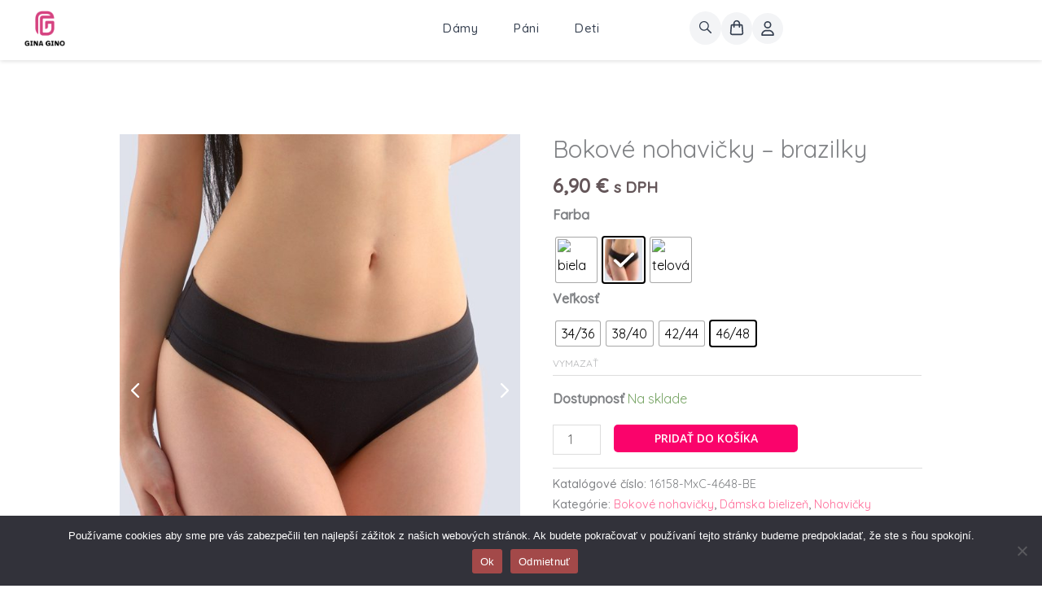

--- FILE ---
content_type: text/html; charset=UTF-8
request_url: https://gina-gino.sk/produkt/16158p/
body_size: 106598
content:

<!DOCTYPE html>
<html lang="sk-SK">
	<head>
		<meta charset="UTF-8">
		<meta name="viewport" content="width=device-width, initial-scale=1">
					 <link rel="profile" href="https://gmpg.org/xfn/11"> 
			 		<meta name='robots' content='index, follow, max-image-preview:large, max-snippet:-1, max-video-preview:-1' />
<link rel='preconnect' href='https://www.googletagmanager.com' >

	<!-- This site is optimized with the Yoast SEO plugin v26.8 - https://yoast.com/product/yoast-seo-wordpress/ -->
	<title>Bokové nohavičky - brazilky - Gina-Gino.sk</title><link rel="preload" href="/wp-content/uploads/product_images/27/ginagino_vertical_sm.png" as="image" fetchpriority="high"><link rel="preload" href="https://gina-gino.sk/wp-content/smush-webp/product_images/22/16158_MxC-600x767.jpg.webp" as="image" imagesrcset="https://gina-gino.sk/wp-content/smush-webp/product_images/22/16158_MxC-600x767.jpg.webp 600w, https://gina-gino.sk/wp-content/smush-webp/product_images/22/16158_MxC-235x300.jpg.webp 235w, https://gina-gino.sk/wp-content/smush-webp/product_images/22/16158_MxC-9x12.jpg.webp 9w, https://gina-gino.sk/wp-content/smush-webp/product_images/22/16158_MxC-64x82.jpg.webp 64w, https://gina-gino.sk/wp-content/smush-webp/product_images/22/16158_MxC.jpg.webp 624w" fetchpriority="high"><link rel="preload" href="https://gina-gino.sk/wp-includes/js/jquery/jquery.min.js" as="script"><link rel="preload" href="https://gina-gino.sk/wp-content/cache/perfmatters/gina-gino.sk/css/product.used.css?ver=1768562382" as="style" /><link rel="stylesheet" id="perfmatters-used-css" href="https://gina-gino.sk/wp-content/cache/perfmatters/gina-gino.sk/css/product.used.css?ver=1768562382" media="all" />
	<link rel="canonical" href="https://gina-gino.sk/produkt/16158p/" />
	<meta property="og:locale" content="sk_SK" />
	<meta property="og:type" content="article" />
	<meta property="og:title" content="Bokové nohavičky - brazilky - Gina-Gino.sk" />
	<meta property="og:description" content="Elegantné bokové nohavičky typu brazilky s úzkym bokom a širším pásom, ktoré sofistikovane zvýraznia vašu postavu. Jednofarebné prevedenie s nenápadným a čistým dizajnom, ktorý zvýrazňuje ženskosť bez zbytočných detailov. Vyrobené z prémiovej bavlny (92 %) zmiešanej s elastanom (8 %) pre perfektnú elasticitu, komfort a dlhodobú tvarovú stálosť. Bavlna zabezpečuje priedušnosť a jemnosť voči pokožke, [&hellip;]" />
	<meta property="og:url" content="https://gina-gino.sk/produkt/16158p/" />
	<meta property="og:site_name" content="Gina-Gino.sk" />
	<meta property="article:publisher" content="https://www.facebook.com/ginaginosk" />
	<meta property="article:modified_time" content="2026-01-12T17:41:41+00:00" />
	<meta property="og:image" content="https://gina-gino.sk/wp-content/uploads/product_images/22/NC_GetImage-17.octet-stream" />
	<meta property="og:image:width" content="624" />
	<meta property="og:image:height" content="798" />
	<meta property="og:image:type" content="image/jpeg" />
	<script type="application/ld+json" class="yoast-schema-graph">{"@context":"https://schema.org","@graph":[{"@type":"WebPage","@id":"https://gina-gino.sk/produkt/16158p/","url":"https://gina-gino.sk/produkt/16158p/","name":"Bokové nohavičky - brazilky - Gina-Gino.sk","isPartOf":{"@id":"https://gina-gino.sk/#website"},"primaryImageOfPage":{"@id":"https://gina-gino.sk/produkt/16158p/#primaryimage"},"image":{"@id":"https://gina-gino.sk/produkt/16158p/#primaryimage"},"thumbnailUrl":"https://gina-gino.sk/wp-content/uploads/product_images/22/NC_GetImage-17.octet-stream","datePublished":"2025-04-30T17:40:49+00:00","dateModified":"2026-01-12T17:41:41+00:00","breadcrumb":{"@id":"https://gina-gino.sk/produkt/16158p/#breadcrumb"},"inLanguage":"sk-SK","potentialAction":[{"@type":"ReadAction","target":["https://gina-gino.sk/produkt/16158p/"]}]},{"@type":"ImageObject","inLanguage":"sk-SK","@id":"https://gina-gino.sk/produkt/16158p/#primaryimage","url":"https://gina-gino.sk/wp-content/uploads/product_images/22/NC_GetImage-17.octet-stream","contentUrl":"https://gina-gino.sk/wp-content/uploads/product_images/22/NC_GetImage-17.octet-stream","width":624,"height":798,"caption":"product_image"},{"@type":"BreadcrumbList","@id":"https://gina-gino.sk/produkt/16158p/#breadcrumb","itemListElement":[{"@type":"ListItem","position":1,"name":"Domovská stránka","item":"https://gina-gino.sk/"},{"@type":"ListItem","position":2,"name":"Eshop","item":"https://gina-gino.sk/eshop/"},{"@type":"ListItem","position":3,"name":"Bokové nohavičky &#8211; brazilky"}]},{"@type":"WebSite","@id":"https://gina-gino.sk/#website","url":"https://gina-gino.sk/","name":"Gina-Gino.sk","description":"","publisher":{"@id":"https://gina-gino.sk/#organization"},"potentialAction":[{"@type":"SearchAction","target":{"@type":"EntryPoint","urlTemplate":"https://gina-gino.sk/?s={search_term_string}"},"query-input":{"@type":"PropertyValueSpecification","valueRequired":true,"valueName":"search_term_string"}}],"inLanguage":"sk-SK"},{"@type":"Organization","@id":"https://gina-gino.sk/#organization","name":"Gina-Gino","url":"https://gina-gino.sk/","logo":{"@type":"ImageObject","inLanguage":"sk-SK","@id":"https://gina-gino.sk/#/schema/logo/image/","url":"https://gina-gino.sk/wp-content/uploads/product_images/42/ginagino_vertical_white_mini.png","contentUrl":"https://gina-gino.sk/wp-content/uploads/product_images/42/ginagino_vertical_white_mini.png","width":162,"height":162,"caption":"Gina-Gino"},"image":{"@id":"https://gina-gino.sk/#/schema/logo/image/"},"sameAs":["https://www.facebook.com/ginaginosk","https://www.instagram.com/ginagino_sk/"]}]}</script>
	<!-- / Yoast SEO plugin. -->


<link rel='dns-prefetch' href='//capi-automation.s3.us-east-2.amazonaws.com' />

		<!-- This site uses the Google Analytics by MonsterInsights plugin v9.3.0 - Using Analytics tracking - https://www.monsterinsights.com/ -->
							<script src="//www.googletagmanager.com/gtag/js?id=G-SRL9K9DBS4"  data-cfasync="false" data-wpfc-render="false" async></script>
			<script data-cfasync="false" data-wpfc-render="false" defer src="[data-uri]"></script>
				<!-- / Google Analytics by MonsterInsights -->
				<script data-cfasync="false" data-wpfc-render="false" defer src="[data-uri]"></script>
		<style id='wp-img-auto-sizes-contain-inline-css'>
img:is([sizes=auto i],[sizes^="auto," i]){contain-intrinsic-size:3000px 1500px}
/*# sourceURL=wp-img-auto-sizes-contain-inline-css */
</style>
<style>has-4-columns,.has-4-columns{content-visibility:auto;contain-intrinsic-size:1px 1000px;}</style>

<style id="perfmatters-google-font-1">@font-face{font-family:'Open Sans';font-style:normal;font-weight:600;font-stretch:100%;font-display:swap;src:url(https://gina-gino.sk/wp-content/cache/perfmatters/gina-gino.sk/fonts/memSYaGs126MiZpBA-UvWbX2vVnXBbObj2OVZyOOSr4dVJWUgsgH1x4taVIUwaEQbjB_mQ.woff2) format('woff2');unicode-range:U+0460-052F,U+1C80-1C8A,U+20B4,U+2DE0-2DFF,U+A640-A69F,U+FE2E-FE2F}@font-face{font-family:'Open Sans';font-style:normal;font-weight:600;font-stretch:100%;font-display:swap;src:url(https://gina-gino.sk/wp-content/cache/perfmatters/gina-gino.sk/fonts/memSYaGs126MiZpBA-UvWbX2vVnXBbObj2OVZyOOSr4dVJWUgsgH1x4kaVIUwaEQbjB_mQ.woff2) format('woff2');unicode-range:U+0301,U+0400-045F,U+0490-0491,U+04B0-04B1,U+2116}@font-face{font-family:'Open Sans';font-style:normal;font-weight:600;font-stretch:100%;font-display:swap;src:url(https://gina-gino.sk/wp-content/cache/perfmatters/gina-gino.sk/fonts/memSYaGs126MiZpBA-UvWbX2vVnXBbObj2OVZyOOSr4dVJWUgsgH1x4saVIUwaEQbjB_mQ.woff2) format('woff2');unicode-range:U+1F00-1FFF}@font-face{font-family:'Open Sans';font-style:normal;font-weight:600;font-stretch:100%;font-display:swap;src:url(https://gina-gino.sk/wp-content/cache/perfmatters/gina-gino.sk/fonts/memSYaGs126MiZpBA-UvWbX2vVnXBbObj2OVZyOOSr4dVJWUgsgH1x4jaVIUwaEQbjB_mQ.woff2) format('woff2');unicode-range:U+0370-0377,U+037A-037F,U+0384-038A,U+038C,U+038E-03A1,U+03A3-03FF}@font-face{font-family:'Open Sans';font-style:normal;font-weight:600;font-stretch:100%;font-display:swap;src:url(https://gina-gino.sk/wp-content/cache/perfmatters/gina-gino.sk/fonts/memSYaGs126MiZpBA-UvWbX2vVnXBbObj2OVZyOOSr4dVJWUgsgH1x4iaVIUwaEQbjB_mQ.woff2) format('woff2');unicode-range:U+0307-0308,U+0590-05FF,U+200C-2010,U+20AA,U+25CC,U+FB1D-FB4F}@font-face{font-family:'Open Sans';font-style:normal;font-weight:600;font-stretch:100%;font-display:swap;src:url(https://gina-gino.sk/wp-content/cache/perfmatters/gina-gino.sk/fonts/memSYaGs126MiZpBA-UvWbX2vVnXBbObj2OVZyOOSr4dVJWUgsgH1x5caVIUwaEQbjB_mQ.woff2) format('woff2');unicode-range:U+0302-0303,U+0305,U+0307-0308,U+0310,U+0312,U+0315,U+031A,U+0326-0327,U+032C,U+032F-0330,U+0332-0333,U+0338,U+033A,U+0346,U+034D,U+0391-03A1,U+03A3-03A9,U+03B1-03C9,U+03D1,U+03D5-03D6,U+03F0-03F1,U+03F4-03F5,U+2016-2017,U+2034-2038,U+203C,U+2040,U+2043,U+2047,U+2050,U+2057,U+205F,U+2070-2071,U+2074-208E,U+2090-209C,U+20D0-20DC,U+20E1,U+20E5-20EF,U+2100-2112,U+2114-2115,U+2117-2121,U+2123-214F,U+2190,U+2192,U+2194-21AE,U+21B0-21E5,U+21F1-21F2,U+21F4-2211,U+2213-2214,U+2216-22FF,U+2308-230B,U+2310,U+2319,U+231C-2321,U+2336-237A,U+237C,U+2395,U+239B-23B7,U+23D0,U+23DC-23E1,U+2474-2475,U+25AF,U+25B3,U+25B7,U+25BD,U+25C1,U+25CA,U+25CC,U+25FB,U+266D-266F,U+27C0-27FF,U+2900-2AFF,U+2B0E-2B11,U+2B30-2B4C,U+2BFE,U+3030,U+FF5B,U+FF5D,U+1D400-1D7FF,U+1EE00-1EEFF}@font-face{font-family:'Open Sans';font-style:normal;font-weight:600;font-stretch:100%;font-display:swap;src:url(https://gina-gino.sk/wp-content/cache/perfmatters/gina-gino.sk/fonts/memSYaGs126MiZpBA-UvWbX2vVnXBbObj2OVZyOOSr4dVJWUgsgH1x5OaVIUwaEQbjB_mQ.woff2) format('woff2');unicode-range:U+0001-000C,U+000E-001F,U+007F-009F,U+20DD-20E0,U+20E2-20E4,U+2150-218F,U+2190,U+2192,U+2194-2199,U+21AF,U+21E6-21F0,U+21F3,U+2218-2219,U+2299,U+22C4-22C6,U+2300-243F,U+2440-244A,U+2460-24FF,U+25A0-27BF,U+2800-28FF,U+2921-2922,U+2981,U+29BF,U+29EB,U+2B00-2BFF,U+4DC0-4DFF,U+FFF9-FFFB,U+10140-1018E,U+10190-1019C,U+101A0,U+101D0-101FD,U+102E0-102FB,U+10E60-10E7E,U+1D2C0-1D2D3,U+1D2E0-1D37F,U+1F000-1F0FF,U+1F100-1F1AD,U+1F1E6-1F1FF,U+1F30D-1F30F,U+1F315,U+1F31C,U+1F31E,U+1F320-1F32C,U+1F336,U+1F378,U+1F37D,U+1F382,U+1F393-1F39F,U+1F3A7-1F3A8,U+1F3AC-1F3AF,U+1F3C2,U+1F3C4-1F3C6,U+1F3CA-1F3CE,U+1F3D4-1F3E0,U+1F3ED,U+1F3F1-1F3F3,U+1F3F5-1F3F7,U+1F408,U+1F415,U+1F41F,U+1F426,U+1F43F,U+1F441-1F442,U+1F444,U+1F446-1F449,U+1F44C-1F44E,U+1F453,U+1F46A,U+1F47D,U+1F4A3,U+1F4B0,U+1F4B3,U+1F4B9,U+1F4BB,U+1F4BF,U+1F4C8-1F4CB,U+1F4D6,U+1F4DA,U+1F4DF,U+1F4E3-1F4E6,U+1F4EA-1F4ED,U+1F4F7,U+1F4F9-1F4FB,U+1F4FD-1F4FE,U+1F503,U+1F507-1F50B,U+1F50D,U+1F512-1F513,U+1F53E-1F54A,U+1F54F-1F5FA,U+1F610,U+1F650-1F67F,U+1F687,U+1F68D,U+1F691,U+1F694,U+1F698,U+1F6AD,U+1F6B2,U+1F6B9-1F6BA,U+1F6BC,U+1F6C6-1F6CF,U+1F6D3-1F6D7,U+1F6E0-1F6EA,U+1F6F0-1F6F3,U+1F6F7-1F6FC,U+1F700-1F7FF,U+1F800-1F80B,U+1F810-1F847,U+1F850-1F859,U+1F860-1F887,U+1F890-1F8AD,U+1F8B0-1F8BB,U+1F8C0-1F8C1,U+1F900-1F90B,U+1F93B,U+1F946,U+1F984,U+1F996,U+1F9E9,U+1FA00-1FA6F,U+1FA70-1FA7C,U+1FA80-1FA89,U+1FA8F-1FAC6,U+1FACE-1FADC,U+1FADF-1FAE9,U+1FAF0-1FAF8,U+1FB00-1FBFF}@font-face{font-family:'Open Sans';font-style:normal;font-weight:600;font-stretch:100%;font-display:swap;src:url(https://gina-gino.sk/wp-content/cache/perfmatters/gina-gino.sk/fonts/memSYaGs126MiZpBA-UvWbX2vVnXBbObj2OVZyOOSr4dVJWUgsgH1x4vaVIUwaEQbjB_mQ.woff2) format('woff2');unicode-range:U+0102-0103,U+0110-0111,U+0128-0129,U+0168-0169,U+01A0-01A1,U+01AF-01B0,U+0300-0301,U+0303-0304,U+0308-0309,U+0323,U+0329,U+1EA0-1EF9,U+20AB}@font-face{font-family:'Open Sans';font-style:normal;font-weight:600;font-stretch:100%;font-display:swap;src:url(https://gina-gino.sk/wp-content/cache/perfmatters/gina-gino.sk/fonts/memSYaGs126MiZpBA-UvWbX2vVnXBbObj2OVZyOOSr4dVJWUgsgH1x4uaVIUwaEQbjB_mQ.woff2) format('woff2');unicode-range:U+0100-02BA,U+02BD-02C5,U+02C7-02CC,U+02CE-02D7,U+02DD-02FF,U+0304,U+0308,U+0329,U+1D00-1DBF,U+1E00-1E9F,U+1EF2-1EFF,U+2020,U+20A0-20AB,U+20AD-20C0,U+2113,U+2C60-2C7F,U+A720-A7FF}@font-face{font-family:'Open Sans';font-style:normal;font-weight:600;font-stretch:100%;font-display:swap;src:url(https://gina-gino.sk/wp-content/cache/perfmatters/gina-gino.sk/fonts/memSYaGs126MiZpBA-UvWbX2vVnXBbObj2OVZyOOSr4dVJWUgsgH1x4gaVIUwaEQbjA.woff2) format('woff2');unicode-range:U+0000-00FF,U+0131,U+0152-0153,U+02BB-02BC,U+02C6,U+02DA,U+02DC,U+0304,U+0308,U+0329,U+2000-206F,U+20AC,U+2122,U+2191,U+2193,U+2212,U+2215,U+FEFF,U+FFFD}@font-face{font-family:'Quicksand';font-style:normal;font-weight:400;font-display:swap;src:url(https://gina-gino.sk/wp-content/cache/perfmatters/gina-gino.sk/fonts/6xK-dSZaM9iE8KbpRA_LJ3z8mH9BOJvgkP8o58m-wjwxUD2GF9Zc.woff2) format('woff2');unicode-range:U+0102-0103,U+0110-0111,U+0128-0129,U+0168-0169,U+01A0-01A1,U+01AF-01B0,U+0300-0301,U+0303-0304,U+0308-0309,U+0323,U+0329,U+1EA0-1EF9,U+20AB}@font-face{font-family:'Quicksand';font-style:normal;font-weight:400;font-display:swap;src:url(https://gina-gino.sk/wp-content/cache/perfmatters/gina-gino.sk/fonts/6xK-dSZaM9iE8KbpRA_LJ3z8mH9BOJvgkP8o58i-wjwxUD2GF9Zc.woff2) format('woff2');unicode-range:U+0100-02BA,U+02BD-02C5,U+02C7-02CC,U+02CE-02D7,U+02DD-02FF,U+0304,U+0308,U+0329,U+1D00-1DBF,U+1E00-1E9F,U+1EF2-1EFF,U+2020,U+20A0-20AB,U+20AD-20C0,U+2113,U+2C60-2C7F,U+A720-A7FF}@font-face{font-family:'Quicksand';font-style:normal;font-weight:400;font-display:swap;src:url(https://gina-gino.sk/wp-content/cache/perfmatters/gina-gino.sk/fonts/6xK-dSZaM9iE8KbpRA_LJ3z8mH9BOJvgkP8o58a-wjwxUD2GFw.woff2) format('woff2');unicode-range:U+0000-00FF,U+0131,U+0152-0153,U+02BB-02BC,U+02C6,U+02DA,U+02DC,U+0304,U+0308,U+0329,U+2000-206F,U+20AC,U+2122,U+2191,U+2193,U+2212,U+2215,U+FEFF,U+FFFD}@font-face{font-family:'Roboto';font-style:normal;font-weight:400;font-stretch:100%;font-display:swap;src:url(https://gina-gino.sk/wp-content/cache/perfmatters/gina-gino.sk/fonts/KFO7CnqEu92Fr1ME7kSn66aGLdTylUAMa3GUBHMdazTgWw.woff2) format('woff2');unicode-range:U+0460-052F,U+1C80-1C8A,U+20B4,U+2DE0-2DFF,U+A640-A69F,U+FE2E-FE2F}@font-face{font-family:'Roboto';font-style:normal;font-weight:400;font-stretch:100%;font-display:swap;src:url(https://gina-gino.sk/wp-content/cache/perfmatters/gina-gino.sk/fonts/KFO7CnqEu92Fr1ME7kSn66aGLdTylUAMa3iUBHMdazTgWw.woff2) format('woff2');unicode-range:U+0301,U+0400-045F,U+0490-0491,U+04B0-04B1,U+2116}@font-face{font-family:'Roboto';font-style:normal;font-weight:400;font-stretch:100%;font-display:swap;src:url(https://gina-gino.sk/wp-content/cache/perfmatters/gina-gino.sk/fonts/KFO7CnqEu92Fr1ME7kSn66aGLdTylUAMa3CUBHMdazTgWw.woff2) format('woff2');unicode-range:U+1F00-1FFF}@font-face{font-family:'Roboto';font-style:normal;font-weight:400;font-stretch:100%;font-display:swap;src:url(https://gina-gino.sk/wp-content/cache/perfmatters/gina-gino.sk/fonts/KFO7CnqEu92Fr1ME7kSn66aGLdTylUAMa3-UBHMdazTgWw.woff2) format('woff2');unicode-range:U+0370-0377,U+037A-037F,U+0384-038A,U+038C,U+038E-03A1,U+03A3-03FF}@font-face{font-family:'Roboto';font-style:normal;font-weight:400;font-stretch:100%;font-display:swap;src:url(https://gina-gino.sk/wp-content/cache/perfmatters/gina-gino.sk/fonts/KFO7CnqEu92Fr1ME7kSn66aGLdTylUAMawCUBHMdazTgWw.woff2) format('woff2');unicode-range:U+0302-0303,U+0305,U+0307-0308,U+0310,U+0312,U+0315,U+031A,U+0326-0327,U+032C,U+032F-0330,U+0332-0333,U+0338,U+033A,U+0346,U+034D,U+0391-03A1,U+03A3-03A9,U+03B1-03C9,U+03D1,U+03D5-03D6,U+03F0-03F1,U+03F4-03F5,U+2016-2017,U+2034-2038,U+203C,U+2040,U+2043,U+2047,U+2050,U+2057,U+205F,U+2070-2071,U+2074-208E,U+2090-209C,U+20D0-20DC,U+20E1,U+20E5-20EF,U+2100-2112,U+2114-2115,U+2117-2121,U+2123-214F,U+2190,U+2192,U+2194-21AE,U+21B0-21E5,U+21F1-21F2,U+21F4-2211,U+2213-2214,U+2216-22FF,U+2308-230B,U+2310,U+2319,U+231C-2321,U+2336-237A,U+237C,U+2395,U+239B-23B7,U+23D0,U+23DC-23E1,U+2474-2475,U+25AF,U+25B3,U+25B7,U+25BD,U+25C1,U+25CA,U+25CC,U+25FB,U+266D-266F,U+27C0-27FF,U+2900-2AFF,U+2B0E-2B11,U+2B30-2B4C,U+2BFE,U+3030,U+FF5B,U+FF5D,U+1D400-1D7FF,U+1EE00-1EEFF}@font-face{font-family:'Roboto';font-style:normal;font-weight:400;font-stretch:100%;font-display:swap;src:url(https://gina-gino.sk/wp-content/cache/perfmatters/gina-gino.sk/fonts/KFO7CnqEu92Fr1ME7kSn66aGLdTylUAMaxKUBHMdazTgWw.woff2) format('woff2');unicode-range:U+0001-000C,U+000E-001F,U+007F-009F,U+20DD-20E0,U+20E2-20E4,U+2150-218F,U+2190,U+2192,U+2194-2199,U+21AF,U+21E6-21F0,U+21F3,U+2218-2219,U+2299,U+22C4-22C6,U+2300-243F,U+2440-244A,U+2460-24FF,U+25A0-27BF,U+2800-28FF,U+2921-2922,U+2981,U+29BF,U+29EB,U+2B00-2BFF,U+4DC0-4DFF,U+FFF9-FFFB,U+10140-1018E,U+10190-1019C,U+101A0,U+101D0-101FD,U+102E0-102FB,U+10E60-10E7E,U+1D2C0-1D2D3,U+1D2E0-1D37F,U+1F000-1F0FF,U+1F100-1F1AD,U+1F1E6-1F1FF,U+1F30D-1F30F,U+1F315,U+1F31C,U+1F31E,U+1F320-1F32C,U+1F336,U+1F378,U+1F37D,U+1F382,U+1F393-1F39F,U+1F3A7-1F3A8,U+1F3AC-1F3AF,U+1F3C2,U+1F3C4-1F3C6,U+1F3CA-1F3CE,U+1F3D4-1F3E0,U+1F3ED,U+1F3F1-1F3F3,U+1F3F5-1F3F7,U+1F408,U+1F415,U+1F41F,U+1F426,U+1F43F,U+1F441-1F442,U+1F444,U+1F446-1F449,U+1F44C-1F44E,U+1F453,U+1F46A,U+1F47D,U+1F4A3,U+1F4B0,U+1F4B3,U+1F4B9,U+1F4BB,U+1F4BF,U+1F4C8-1F4CB,U+1F4D6,U+1F4DA,U+1F4DF,U+1F4E3-1F4E6,U+1F4EA-1F4ED,U+1F4F7,U+1F4F9-1F4FB,U+1F4FD-1F4FE,U+1F503,U+1F507-1F50B,U+1F50D,U+1F512-1F513,U+1F53E-1F54A,U+1F54F-1F5FA,U+1F610,U+1F650-1F67F,U+1F687,U+1F68D,U+1F691,U+1F694,U+1F698,U+1F6AD,U+1F6B2,U+1F6B9-1F6BA,U+1F6BC,U+1F6C6-1F6CF,U+1F6D3-1F6D7,U+1F6E0-1F6EA,U+1F6F0-1F6F3,U+1F6F7-1F6FC,U+1F700-1F7FF,U+1F800-1F80B,U+1F810-1F847,U+1F850-1F859,U+1F860-1F887,U+1F890-1F8AD,U+1F8B0-1F8BB,U+1F8C0-1F8C1,U+1F900-1F90B,U+1F93B,U+1F946,U+1F984,U+1F996,U+1F9E9,U+1FA00-1FA6F,U+1FA70-1FA7C,U+1FA80-1FA89,U+1FA8F-1FAC6,U+1FACE-1FADC,U+1FADF-1FAE9,U+1FAF0-1FAF8,U+1FB00-1FBFF}@font-face{font-family:'Roboto';font-style:normal;font-weight:400;font-stretch:100%;font-display:swap;src:url(https://gina-gino.sk/wp-content/cache/perfmatters/gina-gino.sk/fonts/KFO7CnqEu92Fr1ME7kSn66aGLdTylUAMa3OUBHMdazTgWw.woff2) format('woff2');unicode-range:U+0102-0103,U+0110-0111,U+0128-0129,U+0168-0169,U+01A0-01A1,U+01AF-01B0,U+0300-0301,U+0303-0304,U+0308-0309,U+0323,U+0329,U+1EA0-1EF9,U+20AB}@font-face{font-family:'Roboto';font-style:normal;font-weight:400;font-stretch:100%;font-display:swap;src:url(https://gina-gino.sk/wp-content/cache/perfmatters/gina-gino.sk/fonts/KFO7CnqEu92Fr1ME7kSn66aGLdTylUAMa3KUBHMdazTgWw.woff2) format('woff2');unicode-range:U+0100-02BA,U+02BD-02C5,U+02C7-02CC,U+02CE-02D7,U+02DD-02FF,U+0304,U+0308,U+0329,U+1D00-1DBF,U+1E00-1E9F,U+1EF2-1EFF,U+2020,U+20A0-20AB,U+20AD-20C0,U+2113,U+2C60-2C7F,U+A720-A7FF}@font-face{font-family:'Roboto';font-style:normal;font-weight:400;font-stretch:100%;font-display:swap;src:url(https://gina-gino.sk/wp-content/cache/perfmatters/gina-gino.sk/fonts/KFO7CnqEu92Fr1ME7kSn66aGLdTylUAMa3yUBHMdazQ.woff2) format('woff2');unicode-range:U+0000-00FF,U+0131,U+0152-0153,U+02BB-02BC,U+02C6,U+02DA,U+02DC,U+0304,U+0308,U+0329,U+2000-206F,U+20AC,U+2122,U+2191,U+2193,U+2212,U+2215,U+FEFF,U+FFFD}@font-face{font-family:'Roboto';font-style:normal;font-weight:700;font-stretch:100%;font-display:swap;src:url(https://gina-gino.sk/wp-content/cache/perfmatters/gina-gino.sk/fonts/KFO7CnqEu92Fr1ME7kSn66aGLdTylUAMa3GUBHMdazTgWw.woff2) format('woff2');unicode-range:U+0460-052F,U+1C80-1C8A,U+20B4,U+2DE0-2DFF,U+A640-A69F,U+FE2E-FE2F}@font-face{font-family:'Roboto';font-style:normal;font-weight:700;font-stretch:100%;font-display:swap;src:url(https://gina-gino.sk/wp-content/cache/perfmatters/gina-gino.sk/fonts/KFO7CnqEu92Fr1ME7kSn66aGLdTylUAMa3iUBHMdazTgWw.woff2) format('woff2');unicode-range:U+0301,U+0400-045F,U+0490-0491,U+04B0-04B1,U+2116}@font-face{font-family:'Roboto';font-style:normal;font-weight:700;font-stretch:100%;font-display:swap;src:url(https://gina-gino.sk/wp-content/cache/perfmatters/gina-gino.sk/fonts/KFO7CnqEu92Fr1ME7kSn66aGLdTylUAMa3CUBHMdazTgWw.woff2) format('woff2');unicode-range:U+1F00-1FFF}@font-face{font-family:'Roboto';font-style:normal;font-weight:700;font-stretch:100%;font-display:swap;src:url(https://gina-gino.sk/wp-content/cache/perfmatters/gina-gino.sk/fonts/KFO7CnqEu92Fr1ME7kSn66aGLdTylUAMa3-UBHMdazTgWw.woff2) format('woff2');unicode-range:U+0370-0377,U+037A-037F,U+0384-038A,U+038C,U+038E-03A1,U+03A3-03FF}@font-face{font-family:'Roboto';font-style:normal;font-weight:700;font-stretch:100%;font-display:swap;src:url(https://gina-gino.sk/wp-content/cache/perfmatters/gina-gino.sk/fonts/KFO7CnqEu92Fr1ME7kSn66aGLdTylUAMawCUBHMdazTgWw.woff2) format('woff2');unicode-range:U+0302-0303,U+0305,U+0307-0308,U+0310,U+0312,U+0315,U+031A,U+0326-0327,U+032C,U+032F-0330,U+0332-0333,U+0338,U+033A,U+0346,U+034D,U+0391-03A1,U+03A3-03A9,U+03B1-03C9,U+03D1,U+03D5-03D6,U+03F0-03F1,U+03F4-03F5,U+2016-2017,U+2034-2038,U+203C,U+2040,U+2043,U+2047,U+2050,U+2057,U+205F,U+2070-2071,U+2074-208E,U+2090-209C,U+20D0-20DC,U+20E1,U+20E5-20EF,U+2100-2112,U+2114-2115,U+2117-2121,U+2123-214F,U+2190,U+2192,U+2194-21AE,U+21B0-21E5,U+21F1-21F2,U+21F4-2211,U+2213-2214,U+2216-22FF,U+2308-230B,U+2310,U+2319,U+231C-2321,U+2336-237A,U+237C,U+2395,U+239B-23B7,U+23D0,U+23DC-23E1,U+2474-2475,U+25AF,U+25B3,U+25B7,U+25BD,U+25C1,U+25CA,U+25CC,U+25FB,U+266D-266F,U+27C0-27FF,U+2900-2AFF,U+2B0E-2B11,U+2B30-2B4C,U+2BFE,U+3030,U+FF5B,U+FF5D,U+1D400-1D7FF,U+1EE00-1EEFF}@font-face{font-family:'Roboto';font-style:normal;font-weight:700;font-stretch:100%;font-display:swap;src:url(https://gina-gino.sk/wp-content/cache/perfmatters/gina-gino.sk/fonts/KFO7CnqEu92Fr1ME7kSn66aGLdTylUAMaxKUBHMdazTgWw.woff2) format('woff2');unicode-range:U+0001-000C,U+000E-001F,U+007F-009F,U+20DD-20E0,U+20E2-20E4,U+2150-218F,U+2190,U+2192,U+2194-2199,U+21AF,U+21E6-21F0,U+21F3,U+2218-2219,U+2299,U+22C4-22C6,U+2300-243F,U+2440-244A,U+2460-24FF,U+25A0-27BF,U+2800-28FF,U+2921-2922,U+2981,U+29BF,U+29EB,U+2B00-2BFF,U+4DC0-4DFF,U+FFF9-FFFB,U+10140-1018E,U+10190-1019C,U+101A0,U+101D0-101FD,U+102E0-102FB,U+10E60-10E7E,U+1D2C0-1D2D3,U+1D2E0-1D37F,U+1F000-1F0FF,U+1F100-1F1AD,U+1F1E6-1F1FF,U+1F30D-1F30F,U+1F315,U+1F31C,U+1F31E,U+1F320-1F32C,U+1F336,U+1F378,U+1F37D,U+1F382,U+1F393-1F39F,U+1F3A7-1F3A8,U+1F3AC-1F3AF,U+1F3C2,U+1F3C4-1F3C6,U+1F3CA-1F3CE,U+1F3D4-1F3E0,U+1F3ED,U+1F3F1-1F3F3,U+1F3F5-1F3F7,U+1F408,U+1F415,U+1F41F,U+1F426,U+1F43F,U+1F441-1F442,U+1F444,U+1F446-1F449,U+1F44C-1F44E,U+1F453,U+1F46A,U+1F47D,U+1F4A3,U+1F4B0,U+1F4B3,U+1F4B9,U+1F4BB,U+1F4BF,U+1F4C8-1F4CB,U+1F4D6,U+1F4DA,U+1F4DF,U+1F4E3-1F4E6,U+1F4EA-1F4ED,U+1F4F7,U+1F4F9-1F4FB,U+1F4FD-1F4FE,U+1F503,U+1F507-1F50B,U+1F50D,U+1F512-1F513,U+1F53E-1F54A,U+1F54F-1F5FA,U+1F610,U+1F650-1F67F,U+1F687,U+1F68D,U+1F691,U+1F694,U+1F698,U+1F6AD,U+1F6B2,U+1F6B9-1F6BA,U+1F6BC,U+1F6C6-1F6CF,U+1F6D3-1F6D7,U+1F6E0-1F6EA,U+1F6F0-1F6F3,U+1F6F7-1F6FC,U+1F700-1F7FF,U+1F800-1F80B,U+1F810-1F847,U+1F850-1F859,U+1F860-1F887,U+1F890-1F8AD,U+1F8B0-1F8BB,U+1F8C0-1F8C1,U+1F900-1F90B,U+1F93B,U+1F946,U+1F984,U+1F996,U+1F9E9,U+1FA00-1FA6F,U+1FA70-1FA7C,U+1FA80-1FA89,U+1FA8F-1FAC6,U+1FACE-1FADC,U+1FADF-1FAE9,U+1FAF0-1FAF8,U+1FB00-1FBFF}@font-face{font-family:'Roboto';font-style:normal;font-weight:700;font-stretch:100%;font-display:swap;src:url(https://gina-gino.sk/wp-content/cache/perfmatters/gina-gino.sk/fonts/KFO7CnqEu92Fr1ME7kSn66aGLdTylUAMa3OUBHMdazTgWw.woff2) format('woff2');unicode-range:U+0102-0103,U+0110-0111,U+0128-0129,U+0168-0169,U+01A0-01A1,U+01AF-01B0,U+0300-0301,U+0303-0304,U+0308-0309,U+0323,U+0329,U+1EA0-1EF9,U+20AB}@font-face{font-family:'Roboto';font-style:normal;font-weight:700;font-stretch:100%;font-display:swap;src:url(https://gina-gino.sk/wp-content/cache/perfmatters/gina-gino.sk/fonts/KFO7CnqEu92Fr1ME7kSn66aGLdTylUAMa3KUBHMdazTgWw.woff2) format('woff2');unicode-range:U+0100-02BA,U+02BD-02C5,U+02C7-02CC,U+02CE-02D7,U+02DD-02FF,U+0304,U+0308,U+0329,U+1D00-1DBF,U+1E00-1E9F,U+1EF2-1EFF,U+2020,U+20A0-20AB,U+20AD-20C0,U+2113,U+2C60-2C7F,U+A720-A7FF}@font-face{font-family:'Roboto';font-style:normal;font-weight:700;font-stretch:100%;font-display:swap;src:url(https://gina-gino.sk/wp-content/cache/perfmatters/gina-gino.sk/fonts/KFO7CnqEu92Fr1ME7kSn66aGLdTylUAMa3yUBHMdazQ.woff2) format('woff2');unicode-range:U+0000-00FF,U+0131,U+0152-0153,U+02BB-02BC,U+02C6,U+02DA,U+02DC,U+0304,U+0308,U+0329,U+2000-206F,U+20AC,U+2122,U+2191,U+2193,U+2212,U+2215,U+FEFF,U+FFFD}</style>
<link rel='stylesheet' id='astra-theme-dynamic-css' href='https://gina-gino.sk/wp-content/uploads/astra/astra-theme-dynamic-css-post-112652.css' media='all' />

<link rel='stylesheet' id='wc-blocks-style-css' href='https://gina-gino.sk/wp-content/plugins/woocommerce/assets/client/blocks/wc-blocks.css' media='all' />

<link rel='stylesheet' id='cookie-notice-front-css' href='https://gina-gino.sk/wp-content/plugins/cookie-notice/css/front.min.css' media='all' />
<link rel='stylesheet' id='woocommerce-layout-css' href='https://gina-gino.sk/wp-content/themes/astra/assets/css/minified/compatibility/woocommerce/woocommerce-layout-grid.min.css' media='all' />
<link rel='stylesheet' id='woocommerce-smallscreen-css' href='https://gina-gino.sk/wp-content/themes/astra/assets/css/minified/compatibility/woocommerce/woocommerce-smallscreen-grid.min.css' media='only screen and (max-width: 921px)' />
<link rel='stylesheet' id='woocommerce-general-css' href='https://gina-gino.sk/wp-content/themes/astra/assets/css/minified/compatibility/woocommerce/woocommerce-grid.min.css' media='all' />
<style id='woocommerce-general-inline-css'>
.woocommerce a.added_to_cart { display: none; }#customer_details h3:not(.elementor-widget-woocommerce-checkout-page h3){font-size:1.2rem;padding:20px 0 14px;margin:0 0 20px;border-bottom:1px solid var(--ast-border-color);font-weight:700;}form #order_review_heading:not(.elementor-widget-woocommerce-checkout-page #order_review_heading){border-width:2px 2px 0 2px;border-style:solid;font-size:1.2rem;margin:0;padding:1.5em 1.5em 1em;border-color:var(--ast-border-color);font-weight:700;}.woocommerce-Address h3, .cart-collaterals h2{font-size:1.2rem;padding:.7em 1em;}.woocommerce-cart .cart-collaterals .cart_totals>h2{font-weight:700;}form #order_review:not(.elementor-widget-woocommerce-checkout-page #order_review){padding:0 2em;border-width:0 2px 2px;border-style:solid;border-color:var(--ast-border-color);}ul#shipping_method li:not(.elementor-widget-woocommerce-cart #shipping_method li){margin:0;padding:0.25em 0 0.25em 22px;text-indent:-22px;list-style:none outside;}.woocommerce span.onsale, .wc-block-grid__product .wc-block-grid__product-onsale{background-color:var(--ast-global-color-0);color:#000000;}.woocommerce-message, .woocommerce-info{border-top-color:var(--ast-global-color-0);}.woocommerce-message::before,.woocommerce-info::before{color:var(--ast-global-color-0);}.woocommerce ul.products li.product .price, .woocommerce div.product p.price, .woocommerce div.product span.price, .widget_layered_nav_filters ul li.chosen a, .woocommerce-page ul.products li.product .ast-woo-product-category, .wc-layered-nav-rating a{color:var(--ast-global-color-3);}.woocommerce nav.woocommerce-pagination ul,.woocommerce nav.woocommerce-pagination ul li{border-color:var(--ast-global-color-0);}.woocommerce nav.woocommerce-pagination ul li a:focus, .woocommerce nav.woocommerce-pagination ul li a:hover, .woocommerce nav.woocommerce-pagination ul li span.current{background:var(--ast-global-color-0);color:var(--ast-global-color-5);}.woocommerce-MyAccount-navigation-link.is-active a{color:var(--ast-global-color-1);}.woocommerce .widget_price_filter .ui-slider .ui-slider-range, .woocommerce .widget_price_filter .ui-slider .ui-slider-handle{background-color:var(--ast-global-color-0);}.woocommerce .star-rating, .woocommerce .comment-form-rating .stars a, .woocommerce .star-rating::before{color:var(--ast-global-color-3);}.woocommerce div.product .woocommerce-tabs ul.tabs li.active:before,  .woocommerce div.ast-product-tabs-layout-vertical .woocommerce-tabs ul.tabs li:hover::before{background:var(--ast-global-color-0);}.woocommerce[class*="rel-up-columns-"] .site-main div.product .related.products ul.products li.product, .woocommerce-page .site-main ul.products li.product{width:100%;}.woocommerce ul.product-categories > li ul li{position:relative;}.woocommerce ul.product-categories > li ul li:before{content:"";border-width:1px 1px 0 0;border-style:solid;display:inline-block;width:6px;height:6px;position:absolute;top:50%;margin-top:-2px;-webkit-transform:rotate(45deg);transform:rotate(45deg);}.woocommerce ul.product-categories > li ul li a{margin-left:15px;}.ast-icon-shopping-cart svg{height:.82em;}.ast-icon-shopping-bag svg{height:1em;width:1em;}.ast-icon-shopping-basket svg{height:1.15em;width:1.2em;}.ast-site-header-cart.ast-menu-cart-outline .ast-addon-cart-wrap, .ast-site-header-cart.ast-menu-cart-fill .ast-addon-cart-wrap {line-height:1;}.ast-site-header-cart.ast-menu-cart-fill i.astra-icon{ font-size:1.1em;}li.woocommerce-custom-menu-item .ast-site-header-cart i.astra-icon:after{ padding-left:2px;}.ast-hfb-header .ast-addon-cart-wrap{ padding:0.4em;}.ast-header-break-point.ast-header-custom-item-outside .ast-woo-header-cart-info-wrap{ display:none;}.ast-site-header-cart i.astra-icon:after{ background:var(--ast-global-color-0);}@media (min-width:545px) and (max-width:921px){.woocommerce.tablet-columns-3 ul.products li.product, .woocommerce-page.tablet-columns-3 ul.products:not(.elementor-grid){grid-template-columns:repeat(3, minmax(0, 1fr));}}@media (min-width:922px){.woocommerce form.checkout_coupon{width:50%;}}@media (max-width:921px){.ast-header-break-point.ast-woocommerce-cart-menu .header-main-layout-1.ast-mobile-header-stack.ast-no-menu-items .ast-site-header-cart, .ast-header-break-point.ast-woocommerce-cart-menu .header-main-layout-3.ast-mobile-header-stack.ast-no-menu-items .ast-site-header-cart{padding-right:0;padding-left:0;}.ast-header-break-point.ast-woocommerce-cart-menu .header-main-layout-1.ast-mobile-header-stack .main-header-bar{text-align:center;}.ast-header-break-point.ast-woocommerce-cart-menu .header-main-layout-1.ast-mobile-header-stack .ast-site-header-cart, .ast-header-break-point.ast-woocommerce-cart-menu .header-main-layout-1.ast-mobile-header-stack .ast-mobile-menu-buttons{display:inline-block;}.ast-header-break-point.ast-woocommerce-cart-menu .header-main-layout-2.ast-mobile-header-inline .site-branding{flex:auto;}.ast-header-break-point.ast-woocommerce-cart-menu .header-main-layout-3.ast-mobile-header-stack .site-branding{flex:0 0 100%;}.ast-header-break-point.ast-woocommerce-cart-menu .header-main-layout-3.ast-mobile-header-stack .main-header-container{display:flex;justify-content:center;}.woocommerce-cart .woocommerce-shipping-calculator .button{width:100%;}.woocommerce div.product div.images, .woocommerce div.product div.summary, .woocommerce #content div.product div.images, .woocommerce #content div.product div.summary, .woocommerce-page div.product div.images, .woocommerce-page div.product div.summary, .woocommerce-page #content div.product div.images, .woocommerce-page #content div.product div.summary{float:none;width:100%;}.woocommerce-cart table.cart td.actions .ast-return-to-shop{display:block;text-align:center;margin-top:1em;}.ast-container .woocommerce ul.products:not(.elementor-grid), .woocommerce-page ul.products:not(.elementor-grid), .woocommerce.tablet-columns-3 ul.products:not(.elementor-grid){grid-template-columns:repeat(3, minmax(0, 1fr));}.woocommerce.tablet-rel-up-columns-3 ul.products{grid-template-columns:repeat(3, minmax(0, 1fr));}.woocommerce[class*="tablet-rel-up-columns-"] .site-main div.product .related.products ul.products li.product{width:100%;}}@media (max-width:544px){.ast-separate-container .ast-woocommerce-container{padding:.54em 1em 1.33333em;}.woocommerce-message, .woocommerce-error, .woocommerce-info{display:flex;flex-wrap:wrap;}.woocommerce-message a.button, .woocommerce-error a.button, .woocommerce-info a.button{order:1;margin-top:.5em;}.woocommerce .woocommerce-ordering, .woocommerce-page .woocommerce-ordering{float:none;margin-bottom:2em;}.woocommerce table.cart td.actions .button, .woocommerce #content table.cart td.actions .button, .woocommerce-page table.cart td.actions .button, .woocommerce-page #content table.cart td.actions .button{padding-left:1em;padding-right:1em;}.woocommerce #content table.cart .button, .woocommerce-page #content table.cart .button{width:100%;}.woocommerce #content table.cart td.actions .coupon, .woocommerce-page #content table.cart td.actions .coupon{float:none;}.woocommerce #content table.cart td.actions .coupon .button, .woocommerce-page #content table.cart td.actions .coupon .button{flex:1;}.woocommerce #content div.product .woocommerce-tabs ul.tabs li a, .woocommerce-page #content div.product .woocommerce-tabs ul.tabs li a{display:block;}.ast-container .woocommerce ul.products:not(.elementor-grid), .woocommerce-page ul.products:not(.elementor-grid), .woocommerce.mobile-columns-2 ul.products:not(.elementor-grid), .woocommerce-page.mobile-columns-2 ul.products:not(.elementor-grid){grid-template-columns:repeat(2, minmax(0, 1fr));}.woocommerce.mobile-rel-up-columns-2 ul.products::not(.elementor-grid){grid-template-columns:repeat(2, minmax(0, 1fr));}}@media (max-width:544px){.woocommerce ul.products a.button.loading::after, .woocommerce-page ul.products a.button.loading::after{display:inline-block;margin-left:5px;position:initial;}.woocommerce.mobile-columns-1 .site-main ul.products li.product:nth-child(n), .woocommerce-page.mobile-columns-1 .site-main ul.products li.product:nth-child(n){margin-right:0;}.woocommerce #content div.product .woocommerce-tabs ul.tabs li, .woocommerce-page #content div.product .woocommerce-tabs ul.tabs li{display:block;margin-right:0;}}@media (min-width:922px){.ast-woo-shop-archive .site-content > .ast-container{max-width:1240px;}}@media (min-width:922px){.woocommerce #content .ast-woocommerce-container div.product div.images, .woocommerce .ast-woocommerce-container div.product div.images, .woocommerce-page #content .ast-woocommerce-container div.product div.images, .woocommerce-page .ast-woocommerce-container div.product div.images{width:50%;}.woocommerce #content .ast-woocommerce-container div.product div.summary, .woocommerce .ast-woocommerce-container div.product div.summary, .woocommerce-page #content .ast-woocommerce-container div.product div.summary, .woocommerce-page .ast-woocommerce-container div.product div.summary{width:46%;}.woocommerce.woocommerce-checkout form #customer_details.col2-set .col-1, .woocommerce.woocommerce-checkout form #customer_details.col2-set .col-2, .woocommerce-page.woocommerce-checkout form #customer_details.col2-set .col-1, .woocommerce-page.woocommerce-checkout form #customer_details.col2-set .col-2{float:none;width:auto;}}@media (min-width:922px){.woocommerce.woocommerce-checkout form #customer_details.col2-set, .woocommerce-page.woocommerce-checkout form #customer_details.col2-set{width:55%;float:left;margin-right:4.347826087%;}.woocommerce.woocommerce-checkout form #order_review, .woocommerce.woocommerce-checkout form #order_review_heading, .woocommerce-page.woocommerce-checkout form #order_review, .woocommerce-page.woocommerce-checkout form #order_review_heading{width:40%;float:right;margin-right:0;clear:right;}}.woocommerce div.product form.cart .button.single_add_to_cart_button{width:50%;}select, .select2-container .select2-selection--single{background-image:url("data:image/svg+xml,%3Csvg class='ast-arrow-svg' xmlns='http://www.w3.org/2000/svg' xmlns:xlink='http://www.w3.org/1999/xlink' version='1.1' x='0px' y='0px' width='26px' height='16.043px' fill='%23645659' viewBox='57 35.171 26 16.043' enable-background='new 57 35.171 26 16.043' xml:space='preserve' %3E%3Cpath d='M57.5,38.193l12.5,12.5l12.5-12.5l-2.5-2.5l-10,10l-10-10L57.5,38.193z'%3E%3C/path%3E%3C/svg%3E");background-size:.8em;background-repeat:no-repeat;background-position-x:calc( 100% - 10px );background-position-y:center;-webkit-appearance:none;-moz-appearance:none;padding-right:2em;}
						.woocommerce ul.products li.product.desktop-align-left, .woocommerce-page ul.products li.product.desktop-align-left {
							text-align: left;
						}
						.woocommerce ul.products li.product.desktop-align-left .star-rating,
						.woocommerce ul.products li.product.desktop-align-left .button,
						.woocommerce-page ul.products li.product.desktop-align-left .star-rating,
						.woocommerce-page ul.products li.product.desktop-align-left .button {
							margin-left: 0;
							margin-right: 0;
						}
					@media(max-width: 921px){
						.woocommerce ul.products li.product.tablet-align-left, .woocommerce-page ul.products li.product.tablet-align-left {
							text-align: left;
						}
						.woocommerce ul.products li.product.tablet-align-left .star-rating,
						.woocommerce ul.products li.product.tablet-align-left .button,
						.woocommerce-page ul.products li.product.tablet-align-left .star-rating,
						.woocommerce-page ul.products li.product.tablet-align-left .button {
							margin-left: 0;
							margin-right: 0;
						}
					}@media(max-width: 544px){
						.woocommerce ul.products li.product.mobile-align-left, .woocommerce-page ul.products li.product.mobile-align-left {
							text-align: left;
						}
						.woocommerce ul.products li.product.mobile-align-left .star-rating,
						.woocommerce ul.products li.product.mobile-align-left .button,
						.woocommerce-page ul.products li.product.mobile-align-left .star-rating,
						.woocommerce-page ul.products li.product.mobile-align-left .button {
							margin-left: 0;
							margin-right: 0;
						}
					}.ast-woo-active-filter-widget .wc-block-active-filters{display:flex;align-items:self-start;justify-content:space-between;}.ast-woo-active-filter-widget .wc-block-active-filters__clear-all{flex:none;margin-top:2px;}
/*# sourceURL=woocommerce-general-inline-css */
</style>
<style id='woocommerce-inline-inline-css'>
.woocommerce form .form-row .required { visibility: visible; }
/*# sourceURL=woocommerce-inline-inline-css */
</style>
<link rel='stylesheet' id='awf-nouislider-css' href='https://gina-gino.sk/wp-content/plugins/annasta-woocommerce-product-filters/styles/nouislider.min.css' media='all' />
<link rel='stylesheet' id='awf-font-awesome-css' href='https://gina-gino.sk/wp-content/plugins/annasta-woocommerce-product-filters/styles/awf-font-awesome.css' media='all' />
<link rel='stylesheet' id='awf-font-awesome-all-css' href='https://gina-gino.sk/wp-content/plugins/annasta-woocommerce-product-filters/styles/fontawesome-all.min.css' media='all' />
<link rel='stylesheet' id='awf-css' href='https://gina-gino.sk/wp-content/plugins/annasta-woocommerce-product-filters/styles/awf.css' media='all' />

<link rel='stylesheet' id='woo-variation-swatches-css' href='https://gina-gino.sk/wp-content/plugins/woo-variation-swatches/assets/css/frontend.min.css' media='all' />
<style id='woo-variation-swatches-inline-css'>
:root {
--wvs-tick:url("data:image/svg+xml;utf8,%3Csvg filter='drop-shadow(0px 0px 2px rgb(0 0 0 / .8))' xmlns='http://www.w3.org/2000/svg'  viewBox='0 0 30 30'%3E%3Cpath fill='none' stroke='%23ffffff' stroke-linecap='round' stroke-linejoin='round' stroke-width='4' d='M4 16L11 23 27 7'/%3E%3C/svg%3E");

--wvs-cross:url("data:image/svg+xml;utf8,%3Csvg filter='drop-shadow(0px 0px 5px rgb(255 255 255 / .6))' xmlns='http://www.w3.org/2000/svg' width='72px' height='72px' viewBox='0 0 24 24'%3E%3Cpath fill='none' stroke='%23ff0000' stroke-linecap='round' stroke-width='0.6' d='M5 5L19 19M19 5L5 19'/%3E%3C/svg%3E");
--wvs-position:flex-start;
--wvs-single-product-large-item-width:50px;
--wvs-single-product-large-item-height:55px;
--wvs-single-product-large-item-font-size:16px;
--wvs-single-product-item-width:30px;
--wvs-single-product-item-height:30px;
--wvs-single-product-item-font-size:16px;
--wvs-archive-product-item-width:30px;
--wvs-archive-product-item-height:30px;
--wvs-archive-product-item-font-size:16px;
--wvs-tooltip-background-color:#333333;
--wvs-tooltip-text-color:#FFFFFF;
--wvs-item-box-shadow:0 0 0 1px #a8a8a8;
--wvs-item-background-color:#FFFFFF;
--wvs-item-text-color:#000000;
--wvs-hover-item-box-shadow:0 0 0 3px #DDDDDD;
--wvs-hover-item-background-color:#FFFFFF;
--wvs-hover-item-text-color:#000000;
--wvs-selected-item-box-shadow:0 0 0 2px #000000;
--wvs-selected-item-background-color:#FFFFFF;
--wvs-selected-item-text-color:#000000}
/*# sourceURL=woo-variation-swatches-inline-css */
</style>



<link rel='stylesheet' id='dgwt-wcas-style-css' href='https://gina-gino.sk/wp-content/plugins/ajax-search-for-woocommerce-premium/assets/css/style.min.css' media='all' />



<link rel='stylesheet' id='slick-carousel-css' href='https://gina-gino.sk/wp-content/plugins/iconic-woothumbs/assets/frontend/css/lib/slick/slick.css' media='all' />
<link rel='stylesheet' id='iconic-woothumbs-css-css' href='https://gina-gino.sk/wp-content/plugins/iconic-woothumbs/assets/frontend/css/main.min.css' media='all' />
<script src="https://gina-gino.sk/wp-content/themes/astra/assets/js/minified/flexibility.min.js" id="astra-flexibility-js" defer data-deferred="1"></script>
<script id="astra-flexibility-js-after" src="[data-uri]" defer></script>
<script src="https://gina-gino.sk/wp-includes/js/jquery/jquery.min.js" id="jquery-core-js"></script>
<script src="https://gina-gino.sk/wp-includes/js/jquery/jquery-migrate.min.js" id="jquery-migrate-js" defer data-deferred="1"></script>
<script src="https://gina-gino.sk/wp-content/plugins/woocommerce/assets/js/jquery-blockui/jquery.blockUI.min.js" id="wc-jquery-blockui-js" data-wp-strategy="defer"></script>
<script src="https://gina-gino.sk/wp-content/plugins/google-analytics-premium/assets/js/frontend-gtag.min.js" id="monsterinsights-frontend-script-js" data-wp-strategy="async" defer data-deferred="1"></script>
<script data-cfasync="false" data-wpfc-render="false" id="monsterinsights-frontend-script-js-extra" defer src="[data-uri]"></script>
<script src="https://gina-gino.sk/wp-content/plugins/woocommerce/assets/js/zoom/jquery.zoom.min.js" id="wc-zoom-js" defer data-wp-strategy="defer"></script>
<script src="https://gina-gino.sk/wp-content/plugins/woocommerce/assets/js/flexslider/jquery.flexslider.min.js" id="wc-flexslider-js" defer data-wp-strategy="defer"></script>
<script id="wc-single-product-js-extra" src="[data-uri]" defer></script>
<script src="https://gina-gino.sk/wp-content/plugins/woocommerce/assets/js/frontend/single-product.min.js" id="wc-single-product-js" defer data-wp-strategy="defer"></script>
<script src="https://gina-gino.sk/wp-content/plugins/woocommerce/assets/js/js-cookie/js.cookie.min.js" id="wc-js-cookie-js" defer data-wp-strategy="defer"></script>
<script id="woocommerce-js-extra" src="[data-uri]" defer></script>
<script src="https://gina-gino.sk/wp-content/plugins/woocommerce/assets/js/frontend/woocommerce.min.js" id="woocommerce-js" defer data-wp-strategy="defer"></script>
<script src="https://gina-gino.sk/wp-content/cache/perfmatters/gina-gino.sk/minify/23f784f00b28.trp-frontend-compatibility.min.js" id="trp-frontend-compatibility-js" defer data-deferred="1"></script>
<script src="https://gina-gino.sk/wp-content/cache/perfmatters/gina-gino.sk/minify/37980dc14ed0.wNumb.min.js" id="awf-wnumb-js" defer data-deferred="1"></script>
<script src="https://gina-gino.sk/wp-content/plugins/annasta-woocommerce-product-filters/code/js/nouislider.min.js" id="awf-nouislider-js" defer data-deferred="1"></script>
<script src="https://gina-gino.sk/wp-includes/js/jquery/ui/core.min.js" id="jquery-ui-core-js" defer data-deferred="1"></script>
<script src="https://gina-gino.sk/wp-includes/js/jquery/ui/mouse.min.js" id="jquery-ui-mouse-js" defer data-deferred="1"></script>
<script src="https://gina-gino.sk/wp-includes/js/jquery/ui/sortable.min.js" id="jquery-ui-sortable-js" defer data-deferred="1"></script>
<script id="awf-js-extra" src="[data-uri]" defer></script>
<script src="https://gina-gino.sk/wp-content/cache/perfmatters/gina-gino.sk/minify/2b097c7c2266.awf.min.js" id="awf-js" defer data-deferred="1"></script>
<script id="wc-cart-fragments-js-extra" src="[data-uri]" defer></script>
<script src="https://gina-gino.sk/wp-content/plugins/woocommerce/assets/js/frontend/cart-fragments.min.js" id="wc-cart-fragments-js" defer data-wp-strategy="defer"></script>
<link rel="https://api.w.org/" href="https://gina-gino.sk/wp-json/" /><link rel="alternate" title="JSON" type="application/json" href="https://gina-gino.sk/wp-json/wp/v2/product/112652" /><link rel="alternate" hreflang="sk-SK" href="https://gina-gino.sk/produkt/16158p/"/>
<link rel="alternate" hreflang="sk" href="https://gina-gino.sk/produkt/16158p/"/>
		<style>
			.dgwt-wcas-ico-magnifier,.dgwt-wcas-ico-magnifier-handler{max-width:20px}.dgwt-wcas-search-wrapp{max-width:850px}		</style>
		<!-- Google site verification - Google for WooCommerce -->
<meta name="google-site-verification" content="Jovai3Qum1yp_n-PpPZrht25awJhhgHUOd4jYwQ2Sbg" />
	<noscript><style>.woocommerce-product-gallery{ opacity: 1 !important; }</style></noscript>
	<script type="text/javascript" src="https://cdn.brevo.com/js/sdk-loader.js" defer data-deferred="1"></script><script type="text/javascript" src="[data-uri]" defer></script>			<script  type="text/javascript" src="[data-uri]" defer></script>
			<!-- WooCommerce Facebook Integration Begin -->
			<script  type="text/javascript" src="[data-uri]" defer></script>
			<!-- WooCommerce Facebook Integration End -->
			<style>
/* Default Styles */
.iconic-woothumbs-all-images-wrap {
	float: left;
	width: 50%;
}

/* Icon Styles */
.iconic-woothumbs-icon {
	color: #ffffff;
}

/* Bullet Styles */
.iconic-woothumbs-all-images-wrap .slick-dots button,
.iconic-woothumbs-zoom-bullets .slick-dots button {
	border-color: #ffffff !important;
}

.iconic-woothumbs-all-images-wrap .slick-dots .slick-active button,
.iconic-woothumbs-zoom-bullets .slick-dots .slick-active button {
	background-color: #ffffff !important;
}

/* Thumbnails */
	.iconic-woothumbs-all-images-wrap--thumbnails-left .iconic-woothumbs-thumbnails-wrap,
	.iconic-woothumbs-all-images-wrap--thumbnails-right .iconic-woothumbs-thumbnails-wrap {
		width: 20%;
	}

	.iconic-woothumbs-all-images-wrap--thumbnails-left .iconic-woothumbs-images-wrap,
	.iconic-woothumbs-all-images-wrap--thumbnails-right .iconic-woothumbs-images-wrap {
		width: 80%;
	}
	
.iconic-woothumbs-thumbnails__image-wrapper:after {
	border-color: #ffffff;
}

.iconic-woothumbs-thumbnails__control {
	color: #ffffff;
}

.iconic-woothumbs-thumbnails__control path {
	stroke: #ffffff;
}

.iconic-woothumbs-all-images-wrap--thumbnails-left .iconic-woothumbs-thumbnails__control {
	right: 10px;
}

.iconic-woothumbs-all-images-wrap--thumbnails-right .iconic-woothumbs-thumbnails__control {
	left: 10px;
}


/* Stacked Thumbnails - Left & Right */
.iconic-woothumbs-all-images-wrap--thumbnails-left .iconic-woothumbs-thumbnails-wrap--stacked,
.iconic-woothumbs-all-images-wrap--thumbnails-right .iconic-woothumbs-thumbnails-wrap--stacked {
	margin: 0;
}

.iconic-woothumbs-thumbnails-wrap--stacked .iconic-woothumbs-thumbnails__slide {
	width: 25%;
}

/* Stacked Thumbnails - Left */
.iconic-woothumbs-all-images-wrap--thumbnails-left .iconic-woothumbs-thumbnails-wrap--stacked .iconic-woothumbs-thumbnails__slide {
	padding: 0 10px 10px 0;
}

/* Stacked Thumbnails - Right */
.iconic-woothumbs-all-images-wrap--thumbnails-right .iconic-woothumbs-thumbnails-wrap--stacked .iconic-woothumbs-thumbnails__slide {
	padding: 0 0 10px 10px;
}

/* Stacked Thumbnails - Above & Below */

.iconic-woothumbs-all-images-wrap--thumbnails-above .iconic-woothumbs-thumbnails-wrap--stacked,
.iconic-woothumbs-all-images-wrap--thumbnails-below .iconic-woothumbs-thumbnails-wrap--stacked {
	margin: 0 -5px 0 -5px;
}

/* Stacked Thumbnails - Above */
.iconic-woothumbs-all-images-wrap--thumbnails-above .iconic-woothumbs-thumbnails-wrap--stacked .iconic-woothumbs-thumbnails__slide {
	padding: 0 5px 10px 5px;
}

/* Stacked Thumbnails - Below */
.iconic-woothumbs-all-images-wrap--thumbnails-below .iconic-woothumbs-thumbnails-wrap--stacked .iconic-woothumbs-thumbnails__slide {
	padding: 10px 5px 0 5px;
}

/* Sliding Thumbnails - Left & Right, Above & Below */
.iconic-woothumbs-all-images-wrap--thumbnails-left .iconic-woothumbs-thumbnails-wrap--sliding,
.iconic-woothumbs-all-images-wrap--thumbnails-right .iconic-woothumbs-thumbnails-wrap--sliding {
	margin: 0;
}

/* Sliding Thumbnails - Left & Right */
.iconic-woothumbs-all-images-wrap--thumbnails-left .iconic-woothumbs-thumbnails-wrap--sliding .slick-list,
.iconic-woothumbs-all-images-wrap--thumbnails-right .iconic-woothumbs-thumbnails-wrap--sliding .slick-list {
	margin-bottom: -10px;
}

.iconic-woothumbs-all-images-wrap--thumbnails-left .iconic-woothumbs-thumbnails-wrap--sliding .slick-slide,
.iconic-woothumbs-all-images-wrap--thumbnails-right .iconic-woothumbs-thumbnails-wrap--sliding .slick-slide {
	margin-bottom: 10px;
}

/* Sliding Thumbnails - Left */
.iconic-woothumbs-all-images-wrap--thumbnails-left .iconic-woothumbs-thumbnails-wrap--sliding {
	padding-right: 10px;
}

/* Sliding Thumbnails - Right */
.iconic-woothumbs-all-images-wrap--thumbnails-right .iconic-woothumbs-thumbnails-wrap--sliding {
	padding-left: 10px;
}

/* Sliding Thumbnails - Above & Below */
.iconic-woothumbs-thumbnails-wrap--horizontal.iconic-woothumbs-thumbnails-wrap--sliding .iconic-woothumbs-thumbnails__slide {
	width: 25%;
}

.iconic-woothumbs-all-images-wrap--thumbnails-above .iconic-woothumbs-thumbnails-wrap--sliding .slick-list,
.iconic-woothumbs-all-images-wrap--thumbnails-below .iconic-woothumbs-thumbnails-wrap--sliding .slick-list {
	margin-right: -10px;
}

.iconic-woothumbs-all-images-wrap--thumbnails-above .iconic-woothumbs-thumbnails-wrap--sliding .slick-slide,
.iconic-woothumbs-all-images-wrap--thumbnails-below .iconic-woothumbs-thumbnails-wrap--sliding .slick-slide {
	margin-right: 10px;
}

/* Sliding Thumbnails - Above */
.iconic-woothumbs-all-images-wrap--thumbnails-above .iconic-woothumbs-thumbnails-wrap--sliding {
	margin-bottom: 10px;
}

/* Sliding Thumbnails - Below */
.iconic-woothumbs-all-images-wrap--thumbnails-below .iconic-woothumbs-thumbnails-wrap--sliding {
	margin-top: 10px;
}

/* Zoom Styles */
	.zm-viewer.shapecircular {
		-webkit-border-radius: 200px;
		-moz-border-radius: 200px;
		border-radius: 200px;
	}
	
.zm-handlerarea {
	background: #000000;
	-ms-filter: "progid:DXImageTransform.Microsoft.Alpha(Opacity=80)" !important;
	filter: alpha(opacity=80) !important;
	-moz-opacity: 0.8 !important;
	-khtml-opacity: 0.8 !important;
	opacity: 0.8 !important;
}

/* Layout Styles */

/* Media Queries */

	@media screen and (max-width: 768px) {

		.iconic-woothumbs-all-images-wrap {
			float: none;
			width: 100%;
		}

		.iconic-woothumbs-hover-icons .iconic-woothumbs-icon {
			opacity: 1;
		}

			.iconic-woothumbs-all-images-wrap--thumbnails-above .iconic-woothumbs-images-wrap,
		.iconic-woothumbs-all-images-wrap--thumbnails-left .iconic-woothumbs-images-wrap,
		.iconic-woothumbs-all-images-wrap--thumbnails-right .iconic-woothumbs-images-wrap {
			width: 100%;
		}

		.iconic-woothumbs-all-images-wrap--thumbnails-left .iconic-woothumbs-thumbnails-wrap,
		.iconic-woothumbs-all-images-wrap--thumbnails-right .iconic-woothumbs-thumbnails-wrap {
			width: 100%;
		}
		
	.iconic-woothumbs-thumbnails-wrap--horizontal .iconic-woothumbs-thumbnails__slide {
		width: 33.333333333333%;
	}

		}
		.plyr {
		--plyr-control-icon-size: 18px;
		--plyr-color-main: #111111;
		--plyr-svg-fill: #ffffff;
		/* General */
		--plyr-menu-border-shadow-color: #111111;
		--plyr-range-thumb-background: #ffffff;
		--plyr-badge-text-color: #ffffff;
		--plyr-captions-text-color: #ffffff;
		--plyr-font-smoothing: true;
		/* Video */
		--plyr-video-background: #111111;
		--plyr-video-control-color: #ffffff;
		--plyr-video-control-color-hover: #ffffff;
		/* Audio */
		--plyr-audio-control-color-hover: #ffffff;
		--plyr-audio-control-background-hover: #11111180;
	}

	/* Background property with foreground colour setting and opacity */
	.plyr__control.plyr__control--overlaid[data-plyr="play"] {
		/* Final two characters add 50% opacity */
		background: #11111180 !important;
		color: #ffffff !important;
	}

	/* Background property with foreground colour setting */
	.plyr__control.plyr__control--overlaid[data-plyr="play"]:hover {
		background: #ffffff !important;
	}

	/* Color property with foreground colour setting */
	.plyr__progress [data-plyr="seek"],
	.plyr__volume [data-plyr="volume"] {
		color: #ffffff !important;
	}

	/* SVG stroke + fill properties with background colour setting */
	.plyr__control.plyr__control--overlaid[data-plyr="play"]:hover svg {
		stroke: #111111 !important;
		fill: #111111 !important;
	}

	/* SVG stroke property with foreground colour setting */
	.plyr__control[data-plyr="play"],
	.plyr__control[data-plyr="fullscreen"],
	.iconic-woothumbs-fullscreen svg path:not(:last-child),
	.iconic-woothumbs-images__arrow svg path,
	.iconic-woothumbs-zoom-prev svg path,
	.iconic-woothumbs-zoom-next svg path,
	.iconic-woothumbs-wishlist-buttons__add svg path {
		stroke: #ffffff !important;
	}

	/* SVG fill property with foreground colour setting */
	.plyr__control[data-plyr="play"],
	.plyr__control[data-plyr="settings"],
	.iconic-woothumbs-thumbnails__play-overlay svg path,
	.iconic-woothumbs-fullscreen svg path:last-child,
	.iconic-woothumbs-play svg path,
	.iconic-woothumbs-wishlist-buttons__browse svg path,
	.iconic-woothumbs-images__slide .iconic-woothumbs-loading-overlay--inner svg path,
	.pswp_item .iconic-woothumbs-loading-overlay--inner svg path {
		fill: #ffffff !important;
	}

	/* Background color property with background colour setting */
	.iconic-woothumbs-thumbnails__control:hover,
	.iconic-woothumbs-images__slide .iconic-woothumbs-loading-overlay:has(.iconic-woothumbs-responsive-media),
	.iconic-woothumbs-images__slide .iconic-woothumbs-loading-overlay--inner,
	.pswp_item .iconic-woothumbs-loading-overlay--inner {
		background-color: #111111 !important;
	}

	/* Background color property with background colour setting and opacity */
	.iconic-woothumbs-thumbnails__play-overlay,
	.iconic-woothumbs-thumbnails__control {
		/* Final two characters add 50% opacity */
		background-color: #11111180 !important;
	}

	/* Background color property with foreground colour setting */
	.iconic-woothumbs-all-images-wrap .slick-dots li button,
	.iconic-woothumbs-zoom-bullets .slick-dots li button,
	.iconic-woothumbs-zoom-bullets .slick-dots li.slick-active button,
	.plyr__menu__container .plyr__control[role="menuitemradio"]:hover::before {
		background-color: #ffffff !important;
	}

	/* Misc */
	.iconic-woothumbs-thumbnails__image-wrapper:after {
		border: 2px solid #111111;
	}

	.iconic-woothumbs-thumbnails__image-wrapper:before {
		border: 2px solid #ffffff;
	}
	</style>
<style id="uagb-style-frontend-112652">.uag-blocks-common-selector{z-index:var(--z-index-desktop) !important}@media (max-width: 976px){.uag-blocks-common-selector{z-index:var(--z-index-tablet) !important}}@media (max-width: 767px){.uag-blocks-common-selector{z-index:var(--z-index-mobile) !important}}
</style><link rel="icon" href="https://gina-gino.sk/wp-content/smush-webp/product_images/38/cropped-ginagino_logo_white-32x32.png.webp" sizes="32x32" />
<link rel="icon" href="https://gina-gino.sk/wp-content/smush-webp/product_images/38/cropped-ginagino_logo_white-192x192.png.webp" sizes="192x192" />
<link rel="apple-touch-icon" href="https://gina-gino.sk/wp-content/smush-webp/product_images/38/cropped-ginagino_logo_white-180x180.png.webp" />
<meta name="msapplication-TileImage" content="https://gina-gino.sk/wp-content/uploads/product_images/38/cropped-ginagino_logo_white-270x270.png" />
		<style id="wp-custom-css">
			.woocommerce ul.products li.product .woocommerce-loop-product__title{font-weight:500!important;}.header-subheader a,.primary-navigation a{color:#374151;font-weight:500}.header-subheader a{font-size:16px}.sub-header-menu>li:nth-child(4) a{color:#ec4899}.sub-header-menu>li a{padding:22px;letter-spacing:.5px}.header-content>div{width:33%}.header-main{box-shadow:0 0 6px 0 #00000030}#content{margin-top:80px!important}#fibo-search-container{display:inline-block;margin-right:-15px;vertical-align:middle;width:0;overflow:hidden;transition:.3s;position:relative}body.search-open #fibo-search-container{width:600px}.d-none{display:none!important}.primary-navigation button, .primary-navigation .ast-account-action-link{background-color:#f3f4f6;transition:.1s}.header-main:has(#search-header.open) .primary-navigation #header-search-toggle{background-color:#cfd1d3}.primary-navigation button:is(:hover,:active), .primary-navigation .ast-account-action-link:is(:hover,:active){background-color:#c2c4c7!important}#search-header{display:flex;align-items:center;justify-content:center;width:100%;height:0;overflow:hidden;transition:height .1s ease-in-out;background-color:#fff;margin-top:5px}#search-header.open{height:70px}@media (max-width:1200px){.header-content>div{width:auto}.dropdown:not(:has(.dropdown)) a{min-width:calc(100% - 85px)}}@media (min-width:800px){.header-subheader ul ul:has(.dropdown){margin-top:24px}.sub-header-menu>li::after{display:none!important;}.header-subheader ul ul{top:65px;box-shadow:0 12px 12px rgba(0,0,0,.3)}}.header-subheader ul,.primary-navigation{display:flex;gap:20px}#astra-mobile-cart-drawer .woocommerce-mini-cart-item,.header-subheader li,body{position:relative}.site-header{background-color:#333;color:#fff;font-family:Quicksand,sans-serif;position:initial;display:flex}.header-main,.header-subheader ul ul{left:0;z-index:999}.site-header ul{margin:0}.cart-count{font-style:normal;top:-10px;right:-10px;font-weight:700;box-shadow:1px 1px 3px 0 rgba(0,0,0,.3);font-size:11px;padding-left:0;padding-right:2px;line-height:17px;letter-spacing:-.5px;height:18px;min-width:18px;border-radius:99px;text-align:center}.header-subheader{width:fit-content;}.header-main{display:flex;justify-content:space-between;align-items:center;top:0;right:0;transition:.2s;position:absolute}.sticky-header .header-main{top:-140px;position:fixed}.visible .header-main{top:0}.primary-navigation{align-items:center}.primary-navigation a{text-decoration:none;font-size:16px}.header-search input{width:100%;padding:8px;border:none;border-radius:4px}.header-subheader a{text-decoration:none;font-size:15px;font-weight:500;display:block;padding:12px;transition:color .1s}#site-header a:hover{color:#d54380}.header-subheader ul ul{display:none;background-color:#fff;list-style:none;top:46px;border-radius:0 0 4px 4px;box-shadow:0 13px 16px rgba(0,0,0,.3);min-width:220px;position:absolute}.dropdown .dropdown{border-radius:0 4px 4px}.sub-header-menu>li:after{filter:brightness(0) saturate(100%) invert(100%) sepia(100%) saturate(0%) hue-rotate(25deg) brightness(103%) contrast(101%)}.sub-header-menu .dropdown>li:has(.dropdown)::after,.sub-header-menu>li:after{position:absolute;content:'>';cursor:pointer;right:-4px;top:21px;transition:.15s ease-in;display:block;width:7px;transform:rotate(90deg) scaleX(.8);font-weight:500}.sub-header-menu .dropdown:has(.dropdown)>li::after{transform:rotate(0) scaleX(.7);font-weight:500;right:10px;padding:10px;top:4px;filter:brightness(0) saturate(100%) invert(0%) sepia(5%) saturate(13%) hue-rotate(182deg) brightness(98%) contrast(101%)}.header-subheader ul ul ul{box-shadow:0 8px 16px rgba(0,0,0,.3);top:0;left:100%;margin-left:0}.header-subheader li:is(:hover,:focus)>ul{display:block}.header-subheader li:is(:hover,:focus)::after{filter:brightness(0) saturate(100%) invert(52%) sepia(39%) saturate(6141%) hue-rotate(308deg) brightness(86%) contrast(94%)}.header-subheader ul ul li{padding:5px 0}.header-subheader ul ul a{font-size:14px;color:#000;padding:12px 25px;display:block}.header-subheader ul ul a:is(:hover,:focus){color:#d54380}#primary{margin:0!important}.ast-header-account-wrap.mobile>a.ast-header-account-link,.ast-header-account-wrap>a.ast-header-account-link:has(.my-account){padding:6px 7px;border:1px solid #374151;border-radius:5px;line-height:16px;width:fit-content}.mobile-menu-header .ast-header-account-wrap>a.ast-header-account-link:not(:has(.ast-header-account-text)){border:none;}.ast-header-account-text{color:#374151}#cart-count{display:none}#cart-sidebar-trigger>svg,.ast-account-action-link svg{filter: brightness(0) saturate(100%) invert(22%) sepia(18%) saturate(789%) hue-rotate(178deg) brightness(91%) contrast(86%);}a.ast-account-action-link:has(.ast-header-account-text){border-radius: 15px!important;}.ast-header-account-wrap:is(:hover,:focus) .ast-header-account-text{color:#212730}.ast-header-account-wrap:is(:hover,:focus) a.ast-header-account-link:has(.my-account){border-color:#212730}.ast-header-account-wrap:is(:hover,:focus) svg,circle,path{transition:.2s}.cart-total:is(:hover,:focus){cursor:pointer}.cart-total:is(:hover,:focus) svg,circle,path{transition:.2s}.cart-count{transition:.2s;background:#d54380!important}#cart-total-amount{transition:.2s;color:#d54380}.site-footer{background-color:#222;color:#fff}footer a{color:#fff}.footer-column h4{margin-bottom:20px;font-size:18px}.footer-column ul li a{color:#fff;text-decoration:none}.widgettitle{font-size:1.25rem;font-weight:400}.woocommerce.widget_shopping_cart .cart_list li{padding:1.2em 20px 1.2em 7em!important}.woocommerce-js ul.product_list_widget li img{width:6em;height:6em}.astra-cart-drawer .astra-cart-drawer-content .woocommerce-mini-cart-item .ast-mini-cart-price-wrap{max-width:100%}.astra-cart-drawer{max-height:100vh}.astra-cart-drawer>div{max-width:100vw}.astra-cart-drawer .widget_shopping_cart .woocommerce-mini-cart__buttons .checkout.wc-forward{margin-left:0}#astra-mobile-cart-drawer .woocommerce-mini-cart-item img{top:75px}#astra-mobile-cart-drawer .quantity{display:inline-block}#astra-mobile-cart-drawer .total>.tax_label{min-width:fit-content;margin-left:5px}button.reset_variations{visibility:hidden!important}@media screen and (max-width:1002px){.header-search{display:none}}@media screen and (max-width:600px){#wpadminbar{position:fixed}}@media (max-width:800px){#search-header.open{height: 50px;}body:has(.astra-cart-drawer.active)>:is(:not(.astra-cart-drawer)){max-height:100%;overflow:hidden}.header-subheader ul ul a{width:fit-content}.hamburger-icon{display:none;margin-left:15px;cursor:pointer;flex-direction:column;gap:5px;border-radius:4px}.hamburger-icon div{width:19px;height:2px;background-color:#383f54}footer ul>li>a{color:#fff}#astra-mobile-cart-drawer .woocommerce-mini-cart-item a>img{top:70px}#cart-sidebar-trigger>svg{filter: brightness(0) saturate(100%) invert(23%) sepia(15%) saturate(877%) hue-rotate(178deg) brightness(89%) contrast(87%);}.header-subheader{margin-top:68px;width:100%}.dgwt-wcas-style-pirx.dgwt-wcas-style-pirx-compact .dgwt-wcas-sf-wrapp{padding:8px}.dgwt-wcas-style-pirx.dgwt-wcas-style-pirx-compact .dgwt-wcas-sf-wrapp input[type=search].dgwt-wcas-search-input{padding-top:8px;padding-bottom:8px}.dgwt-wcas-style-pirx.dgwt-wcas-style-pirx-compact .dgwt-wcas-sf-wrapp button.dgwt-wcas-search-submit{top:10px}footer>div{text-align:center;justify-content:space-around!important}#cart-total-amount,.header-search{display:none}.ast-header-account-wrap,.primary-navigation>ul,.show-mobile-menu .header-search-mobile,.sub-header-menu{display:none!important}.hamburger-icon{padding:9px}.hamburger-icon,.header-search-mobile{display:flex!important}.header-search-mobile{margin-left:0!important}#mobile-primary-menu li,.sub-header-menu li{border-bottom:1px solid #eaeaea}.sub-header-menu li>ul>li{border-bottom:none}.sub-header-menu li:is(:hover,:focus)>ul.dropdown{display:none}.sub-header-menu li>ul.dropdown{max-height:0;transition:.25s ease-in;overflow:hidden;display:block!important}.sub-header-menu li.active>ul.dropdown{display:block!important;max-height:1000px}.sub-header-menu li .dropdown:has(.dropdown)>li::after{transform:rotate(90deg) scaleX(.8);font-weight:500}.sub-header-menu li.active::after{transform:rotate(90deg) scaleX(.8);font-weight:500}.sub-header-menu>li::after{filter:brightness(0) saturate(100%) invert(0%) sepia(85%) saturate(12%) hue-rotate(223deg) brightness(97%) contrast(100%)}.header-subheader ul ul{position:relative;top:0;box-shadow:none;left:10px}.header-subheader ul ul ul{left:20px;box-shadow:none}.header-subheader a{color:#fff;text-decoration:none;font-size:16px;padding:12px 10px;transition:color .3s}#mobile-menu{max-width:0;left:100%;display:block;transition:.2s}.show-mobile-menu #mobile-menu{max-width:100%;left:0;display:block;position:fixed;background-color:#fff;z-index:1000;right:0;top:0;bottom:0;width:100%}.show-mobile-menu #mobile-menu .cart-drawer-close{padding:13px;background:0 0;color:#000}#mobile-menu .mobile-menu-header .ast-header-account-link{display:flex}.show-mobile-menu #mobile-menu .cart-drawer-close svg{width:24px;height:24px}.show-mobile-menu #mobile-menu #mobile-primary-menu,.show-mobile-menu #mobile-menu .ast-header-account-wrap.mobile,.show-mobile-menu #mobile-menu .cart-drawer-close,.show-mobile-menu #mobile-menu .sub-header-menu{display:block!important}.show-mobile-menu #mobile-menu a{color:#000;max-width:fit-content}.show-mobile-menu #mobile-menu #mobile-primary-menu a{font-weight:600}.mobile-menu-col{display:flex;flex-direction:column;gap:20px;padding-top:5px;overflow:scroll;position:relative;max-height:calc(100% - 60px)}.sub-header-menu li:has(.dropdown).active .submenu{display:block}.sub-header-menu .dropdown:has(.dropdown)>li::after,.sub-header-menu>li:after{right:15px}.sub-header-menu li:has(.dropdown)::after{pointer-events:all}}.site-primary-footer-inner-wrap{font-size:16px}form #order_review_heading:not(.elementor-widget-woocommerce-checkout-page #order_review_heading){border-radius:10px 10px 0 0}form #order_review:not(.elementor-widget-woocommerce-checkout-page #order_review){border-radius:0 0 10px 10px;margin-bottom:30px}@media (max-width:782px){body.admin-bar .astra-cart-drawer{padding-top:0px}}:		</style>
		
		<!-- Global site tag (gtag.js) - Google Ads: AW-16693657106 - Google for WooCommerce -->
		<script src="https://www.googletagmanager.com/gtag/js?id=AW-16693657106" defer data-deferred="1"></script>
		<script src="[data-uri]" defer></script>

		<noscript><style>.perfmatters-lazy[data-src]{display:none !important;}</style></noscript><style>.perfmatters-lazy.pmloaded,.perfmatters-lazy.pmloaded>img,.perfmatters-lazy>img.pmloaded,.perfmatters-lazy[data-ll-status=entered]{animation:500ms pmFadeIn}@keyframes pmFadeIn{0%{opacity:0}100%{opacity:1}}body .perfmatters-lazy-css-bg:not([data-ll-status=entered]),body .perfmatters-lazy-css-bg:not([data-ll-status=entered]) *,body .perfmatters-lazy-css-bg:not([data-ll-status=entered])::before,body .perfmatters-lazy-css-bg:not([data-ll-status=entered])::after,body .perfmatters-lazy-css-bg:not([data-ll-status=entered]) *::before,body .perfmatters-lazy-css-bg:not([data-ll-status=entered]) *::after{background-image:none!important;will-change:transform;transition:opacity 0.025s ease-in,transform 0.025s ease-in!important;}</style>		
		
		<style id="perfmatters-google-font-2">@font-face{font-family:'Quicksand';font-style:normal;font-weight:500;font-display:swap;src:url(https://gina-gino.sk/wp-content/cache/perfmatters/gina-gino.sk/fonts/6xK-dSZaM9iE8KbpRA_LJ3z8mH9BOJvgkM0o58m-wjwxUD2GF9Zc.woff2) format('woff2');unicode-range:U+0102-0103,U+0110-0111,U+0128-0129,U+0168-0169,U+01A0-01A1,U+01AF-01B0,U+0300-0301,U+0303-0304,U+0308-0309,U+0323,U+0329,U+1EA0-1EF9,U+20AB}@font-face{font-family:'Quicksand';font-style:normal;font-weight:500;font-display:swap;src:url(https://gina-gino.sk/wp-content/cache/perfmatters/gina-gino.sk/fonts/6xK-dSZaM9iE8KbpRA_LJ3z8mH9BOJvgkM0o58i-wjwxUD2GF9Zc.woff2) format('woff2');unicode-range:U+0100-02BA,U+02BD-02C5,U+02C7-02CC,U+02CE-02D7,U+02DD-02FF,U+0304,U+0308,U+0329,U+1D00-1DBF,U+1E00-1E9F,U+1EF2-1EFF,U+2020,U+20A0-20AB,U+20AD-20C0,U+2113,U+2C60-2C7F,U+A720-A7FF}@font-face{font-family:'Quicksand';font-style:normal;font-weight:500;font-display:swap;src:url(https://gina-gino.sk/wp-content/cache/perfmatters/gina-gino.sk/fonts/6xK-dSZaM9iE8KbpRA_LJ3z8mH9BOJvgkM0o58a-wjwxUD2GFw.woff2) format('woff2');unicode-range:U+0000-00FF,U+0131,U+0152-0153,U+02BB-02BC,U+02C6,U+02DA,U+02DC,U+0304,U+0308,U+0329,U+2000-206F,U+20AC,U+2122,U+2191,U+2193,U+2212,U+2215,U+FEFF,U+FFFD}</style>
	</head>
	<body class="wp-singular product-template-default single single-product postid-112652 wp-custom-logo wp-embed-responsive wp-theme-astra wp-child-theme-gina theme-astra cookies-not-set woocommerce woocommerce-page woocommerce-no-js translatepress-sk_SK iconic-woothumbs-gina woo-variation-swatches wvs-behavior-blur wvs-theme-gina wvs-tooltip ast-desktop ast-separate-container ast-two-container ast-no-sidebar astra-4.12.0 ast-blog-single-style-1 ast-custom-post-type ast-single-post ast-woocommerce-cart-menu ast-inherit-site-logo-transparent ast-hfb-header ast-full-width-primary-header rel-up-columns-4 tablet-rel-up-columns-3 mobile-rel-up-columns-2 ast-normal-title-enabled astra-addon-4.11.13">
	<header class=site-header id=site-header role=banner><div class=header-main style="color:#374151;padding:0 30px;background:#fff;flex-direction:column"><div class=header-content style=width:100%;display:flex;align-items:center;justify-content:space-between><div class=header-logo><a href=/ ><img data-perfmatters-preload width="130" height="130" alt="Logo" src="/wp-content/uploads/product_images/27/ginagino_vertical_sm.png" style="width:50px" fetchpriority="high"></a></div><div class=header-subheader><div class=container style=display:flex;justify-content:center><div class=container style=display:flex;justify-content:center><div id=mobile-menu><section class=mobile-menu-header style="box-shadow:0 0 8px -3px #000001;display:flex;justify-content:space-between;z-index:1000;position:relative"><div class="ast-header-account-wrap mobile"style=display:none;margin-top:0;padding:13px;width:fit-content tabindex=0><a href=/ucet aria-label="Account icon link"class="ast-account-action-link ast-header-account-link ast-header-account-type-extend-text-profile-type ast-header-account-type-icon"style=gap:5px target=_self><span class="ahfb-svg-iconset ast-inline-flex svg-baseline"aria-hidden=true><svg xmlns="http://www.w3.org/2000/svg" viewBox="0 0 448 512"><!--!Font Awesome Free 6.7.2 by @fontawesome - https://fontawesome.com License - https://fontawesome.com/license/free Copyright 2025 Fonticons, Inc.--><path d="M304 128a80 80 0 1 0 -160 0 80 80 0 1 0 160 0zM96 128a128 128 0 1 1 256 0A128 128 0 1 1 96 128zM49.3 464l349.5 0c-8.9-63.3-63.3-112-129-112l-91.4 0c-65.7 0-120.1 48.7-129 112zM0 482.3C0 383.8 79.8 304 178.3 304l91.4 0C368.2 304 448 383.8 448 482.3c0 16.4-13.3 29.7-29.7 29.7L29.7 512C13.3 512 0 498.7 0 482.3z"/></svg></span></a></div><button aria-label="Close Cart Drawer"style=display:none class=cart-drawer-close onclick=toggleMenu() type=button><span class="ahfb-svg-iconset ast-inline-flex svg-baseline"><svg viewBox="0 0 24 24"xmlns=http://www.w3.org/2000/svg class="ast-close-svg ast-mobile-svg"version=1.1 fill=currentColor height=24 width=24><path d="M5.293 6.707l5.293 5.293-5.293 5.293c-0.391 0.391-0.391 1.024 0 1.414s1.024 0.391 1.414 0l5.293-5.293 5.293 5.293c0.391 0.391 1.024 0.391 1.414 0s0.391-1.024 0-1.414l-5.293-5.293 5.293-5.293c0.391-0.391 0.391-1.024 0-1.414s-1.024-0.391-1.414 0l-5.293 5.293-5.293-5.293c-0.391-0.391-1.024-0.391-1.414 0s-0.391 1.024 0 1.414z"></path></svg></span></button></section><section class=mobile-menu-col><ul style=display:none;font-weight:600 id=mobile-primary-menu><li><a href=/vratenie-tovaru>Výmena & Vrátenie</a><li><a href=/velkosti>Tabuľky veľkostí</a></ul><ul class=sub-header-menu style=display:flex;list-style:none;gap:15px;color:#374151;width:100%><li><a href="/eshop/?product-categories=damska-bielizen">Dámy</a><ul class=dropdown><li><a href="/eshop/?product-categories=funkcna-bielizen-damska-bielizen">Funkčná bielizeň</a><ul class=dropdown><li><a href="/eshop/?product-categories=tricka-funkcna-bielizen-damska-bielizen">Tričká</a><li><a href="/eshop/?product-categories=leginy">Legíny</a><li><a href="/eshop/?product-categories=ponozky">Ponožky</a></ul><li><a href="/eshop/?product-categories=kosielky-tielka-a-tricka">Košielky, tielka a tričká</a><ul class=dropdown><li><a href="/eshop/?product-categories=kosielky-kosielky-tielka-a-tricka">Košielky</a><li><a href="/eshop/?product-categories=tielka-kosielky-tielka-a-tricka">Tielka</a><li><a href="/eshop/?product-categories=tricka-kosielky-tielka-a-tricka">Tričká</a></ul><li><a href="/eshop/?product-categories=nohavicky-damska-bielizen">Nohavičky</a><ul class=dropdown><li><a href="/eshop/?product-categories=klasicke-nohavicky">Klasické nohavičky</a><li><a href="/eshop/?product-categories=bokove-nohavicky">Bokové nohavičky</a><li><a href="/eshop/?product-categories=boxerky-nohavicky-damska-bielizen">Boxerky</a><li><a href="/eshop/?product-categories=tanga-nohavicky-damska-bielizen">Tangá</a></ul><li><a href="/eshop/?product-categories=nocna-bielizen-damska-bielizen">Nočná bielizeň</a><li><a href="/eshop/?product-categories=podprsenky-a-topy">Podprsenky a topy</a><ul class=dropdown><li><a href="/eshop/?product-categories=podprsenky">Podprsenky</a><li><a href="/eshop/?product-categories=topy-podprsenky-a-topy">Topy</a></ul><li><a href="/eshop/?product-categories=sportove-oblecenie">Šport</a><ul class=dropdown><li><a href="/eshop/?product-categories=tricka">Tričká</a><li><a href="/eshop/?product-categories=tielka">Tielka</a><li><a href="/eshop/?product-categories=nohavice-a-leginy">Nohavice a legíny</a><li><a href="/eshop/?product-categories=mikiny">Mikiny</a><li><a href="/eshop/?product-categories=podprsenky-sportove-oblecenie">Podprsenky</a><li><a href="/eshop/?product-categories=kosielky">Košielky</a><li><a href="/eshop/?product-categories=topy">Topy</a><li><a href="/eshop/?product-categories=doplnky">Doplnky</a></ul></ul><li><a href="/eshop/?product-categories=panska-bielizen">Páni</a><ul class=dropdown><li><a href="/eshop/?product-categories=sportove-oblecenie-panska-bielizen">Športové oblečenie</a><ul class=dropdown><li><a href="/eshop/?product-categories=nohavice-sportove-oblecenie-panska-bielizen">Nohavice</a><li><a href="/eshop/?product-categories=tricka-sportove-oblecenie-panska-bielizen">Tričká</a></ul><li><a href="/eshop/?product-categories=funkcna-bielizen">Funkčná bielizeň</a><ul class=dropdown><li><a href="/eshop/?product-categories=tricka-funkcna-bielizen">Tričká</a><li><a href="/eshop/?product-categories=ponozky-funkcna-bielizen">Ponožky</a><li><a href="/eshop/?product-categories=spodky">Spodky</a></ul><li><a href="/eshop/?product-categories=tielka-a-tricka">Tielka a tričká</a><ul class=dropdown><li><a href="/eshop/?product-categories=tielka-tielka-a-tricka">Tielka</a><li><a href="/eshop/?product-categories=tricka-tielka-a-tricka">Tričká</a></ul><li><a href="/eshop/?product-categories=nocna-bielizen">Nočná bielizeň</a><ul class=dropdown><li><a href="/eshop/?product-categories=nocna-kosiela">Nočné košele</a><li><a href="/eshop/?product-categories=pyzama">Pyžamá</a><li><a href="/eshop/?product-categories=nohavice-nocna-bielizen-panska-bielizen">Nohavice</a></ul><li><a href="/eshop/?product-categories=trenky-a-boxerky">Trenky a boxerky</a><ul class=dropdown><li><a href="/eshop/?product-categories=trenky">Trenky</a><li><a href="/eshop/?product-categories=boxerky">Boxerky</a></ul><li><a href="/eshop/?product-categories=slipy-a-tanga">Slipy a tangá</a><ul class=dropdown><li><a href="/eshop/?product-categories=slipy">Slipy</a><li><a href="/eshop/?product-categories=tanga">Tangá</a></ul></ul><li><a href="/eshop/?product-categories=detska-bielizen">Deti</a><ul class=dropdown><li><a href="/eshop/?product-categories=dievcenska-bielizen">Dievčatá</a><ul class=dropdown><li><a href="/eshop/?product-categories=nocna-bielizen-dievcenska-bielizen">Nočná bielizeň</a><li><a href="/eshop/?product-categories=nohavicky">Nohavičky</a><li><a href="/eshop/?product-categories=tricka-dievcenska-bielizen">Tričká</a><li><a href="/eshop/?product-categories=nohavice">Nohavice</a></ul><li><a href="/eshop/?product-categories=chlapcenska-bielizen">Chlapci</a><ul class=dropdown><li><a href="/eshop/?product-categories=nocna-bielizen-chlapcenska-bielizen">Nočná bielizeň</a><li><a href="/eshop/?product-categories=trenky-chlapcenska-bielizen">Trenky</a><li><a href="/eshop/?product-categories=boxerky-chlapcenska-bielizen">Boxerky</a><li><a href="/eshop/?product-categories=slipy-chlapcenska-bielizen">Slipy</a></ul></ul></ul></section></div></div></div></div><div class=header-nav style=display:flex;align-items:center;justify-content:end><nav class=primary-navigation><button aria-label=search style=padding:9px;position:relative;border-radius:50% id=header-search-toggle><svg viewBox="0 0 64 64"xmlns=http://www.w3.org/2000/svg fill=#374151 height=21px width=21px><path d="M 27 9 C 17.075 9 9 17.075 9 27 C 9 36.925 17.075 45 27 45 C 31.129213 45 34.9263 43.587367 37.966797 41.240234 L 51.048828 54.322266 C 51.952828 55.226266 53.418266 55.226266 54.322266 54.322266 C 55.226266 53.418266 55.226266 51.952828 54.322266 51.048828 L 41.240234 37.966797 C 43.587367 34.9263 45 31.129213 45 27 C 45 17.075 36.925 9 27 9 z M 27 13 C 34.719 13 41 19.281 41 27 C 41 34.719 34.719 41 27 41 C 19.281 41 13 34.719 13 27 C 13 19.281 19.281 13 27 13 z"/></svg></button><div class=cart-total style=color:#374151;display:flex;gap:8px;font-weight:600;color:var(--ast-global-color-0) onclick=toggleSidebar(!0)><button aria-label=košík style=padding:9px;position:relative;border-radius:50% id=cart-sidebar-trigger><svg viewBox="0 0 24 24"xmlns=http://www.w3.org/2000/svg fill=none height=20 width=20><g stroke=#000 stroke-linecap=round stroke-linejoin=round stroke-width=2><path d="m4.05108 8.9199c.04175-.51955.47556-.9199.99679-.9199h13.90423c.5213 0 .9551.40035.9968.9199l.8775 10.9199c.0935 1.164-.8258 2.1602-1.9936 2.1602h-13.66564c-1.16773 0-2.08711-.9962-1.99357-2.1602z"/><path d="m16 11v-5c0-2.20914-1.7909-4-4-4-2.20914 0-4 1.79086-4 4v5"/></g></svg> <span class=cart-count id=cart-count style=padding:0;background:#ec4899!important;color:#fff;border-radius:50%;position:absolute;top:-6px;right:-7px>0</span></button></div><div class=ast-header-account-wrap style=text-wrap:nowrap tabindex=0><a href=/ucet aria-label="Account icon link"class="ast-account-action-link ast-header-account-link ast-header-account-type-extend-text-profile-type ast-header-account-type-icon"style=padding:10px;border-radius:50% target=_self><span class="ahfb-svg-iconset ast-inline-flex svg-baseline"aria-hidden=true><svg xmlns="http://www.w3.org/2000/svg" viewBox="0 0 448 512"><path d="M304 128a80 80 0 1 0 -160 0 80 80 0 1 0 160 0zM96 128a128 128 0 1 1 256 0A128 128 0 1 1 96 128zM49.3 464l349.5 0c-8.9-63.3-63.3-112-129-112l-91.4 0c-65.7 0-120.1 48.7-129 112zM0 482.3C0 383.8 79.8 304 178.3 304l91.4 0C368.2 304 448 383.8 448 482.3c0 16.4-13.3 29.7-29.7 29.7L29.7 512C13.3 512 0 498.7 0 482.3z"/></svg></span></a></div></nav><div class=hamburger-icon onclick=toggleMenu()><div></div><div></div><div></div></div></div></div><div id=search-header><div  class="dgwt-wcas-search-wrapp dgwt-wcas-is-detail-box dgwt-wcas-has-submit woocommerce dgwt-wcas-style-pirx-compact dgwt-wcas-style-pirx js-dgwt-wcas-layout-classic dgwt-wcas-layout-classic js-dgwt-wcas-mobile-overlay-enabled dgwt-wcas-search-darkoverl-mounted js-dgwt-wcas-search-darkoverl-mounted">
		<form class="dgwt-wcas-search-form" role="search" action="https://gina-gino.sk/" method="get">
		<div class="dgwt-wcas-sf-wrapp">
						<label class="screen-reader-text"
				   for="dgwt-wcas-search-input-1">Products search</label>

			<input id="dgwt-wcas-search-input-1"
				   type="search"
				   class="dgwt-wcas-search-input"
				   name="s"
				   value=""
				   placeholder="Hľadať produkty"
				   autocomplete="off"
							/>
			<div class="dgwt-wcas-preloader"></div>

			<div class="dgwt-wcas-voice-search"></div>

							<button type="submit"
						aria-label="Search"
						class="dgwt-wcas-search-submit">				<svg class="dgwt-wcas-ico-magnifier" xmlns="http://www.w3.org/2000/svg" width="18" height="18" viewBox="0 0 18 18">
					<path  d=" M 16.722523,17.901412 C 16.572585,17.825208 15.36088,16.670476 14.029846,15.33534 L 11.609782,12.907819 11.01926,13.29667 C 8.7613237,14.783493 5.6172703,14.768302 3.332423,13.259528 -0.07366363,11.010358 -1.0146502,6.5989684 1.1898146,3.2148776
						  1.5505179,2.6611594 2.4056498,1.7447266 2.9644271,1.3130497 3.4423015,0.94387379 4.3921825,0.48568469 5.1732652,0.2475835 5.886299,0.03022609 6.1341883,0 7.2037391,0 8.2732897,0 8.521179,0.03022609 9.234213,0.2475835 c 0.781083,0.23810119 1.730962,0.69629029 2.208837,1.0654662
						  0.532501,0.4113763 1.39922,1.3400096 1.760153,1.8858877 1.520655,2.2998531 1.599025,5.3023778 0.199549,7.6451086 -0.208076,0.348322 -0.393306,0.668209 -0.411622,0.710863 -0.01831,0.04265 1.065556,1.18264 2.408603,2.533307 1.343046,1.350666 2.486621,2.574792 2.541278,2.720279 0.282475,0.7519
						  -0.503089,1.456506 -1.218488,1.092917 z M 8.4027892,12.475062 C 9.434946,12.25579 10.131043,11.855461 10.99416,10.984753 11.554519,10.419467 11.842507,10.042366 12.062078,9.5863882 12.794223,8.0659672 12.793657,6.2652398 12.060578,4.756293 11.680383,3.9737304 10.453587,2.7178427
						  9.730569,2.3710306 8.6921295,1.8729196 8.3992147,1.807606 7.2037567,1.807606 6.0082984,1.807606 5.7153841,1.87292 4.6769446,2.3710306 3.9539263,2.7178427 2.7271301,3.9737304 2.3469352,4.756293 1.6138384,6.2652398 1.6132726,8.0659672 2.3454252,9.5863882 c 0.4167354,0.8654208 1.5978784,2.0575608
						  2.4443766,2.4671358 1.0971012,0.530827 2.3890403,0.681561 3.6130134,0.421538 z
					"/>
				</svg>
				</button>
			
			<input type="hidden" name="post_type" value="product"/>
			<input type="hidden" name="dgwt_wcas" value="1"/>

			
					</div>
	</form>
</div>
</div></div></header>
				<div id="content" class="site-content">
			<div class="ast-container">
			
				<div id="primary" class="content-area primary">

				
				<main id="main" class="site-main">
					<div class="ast-woocommerce-container">
			
					
			<div class="woocommerce-notices-wrapper"></div><div id="product-112652" class="ast-article-single ast-woo-product-no-review desktop-align-left tablet-align-left mobile-align-left ast-product-gallery-layout-horizontal ast-product-gallery-with-no-image ast-product-single-variable ast-product-tabs-layout-horizontal wvs-archive-product-wrapper product type-product post-112652 status-publish first instock product_cat-bokove-nohavicky product_cat-damska-bielizen product_cat-nohavicky-damska-bielizen product_tag-bavlna product_tag-elastan has-post-thumbnail taxable shipping-taxable purchasable product-type-variable has-default-attributes">

	
	<div
		class="iconic-woothumbs-all-images-wrap iconic-woothumbs-all-images-wrap--layout-slider iconic-woothumbs-all-images-wrap--thumbnails-below iconic-woothumbs-zoom-enabled"
		data-showing="112654"
		data-parentid="112652"
		data-default="[{&#34;title&#34;:&#34;GINA d\u00e1msk\u00e9 nohavi\u010dky bokov\u00e9 - brazilky&#34;,&#34;caption&#34;:&#34;&#34;,&#34;url&#34;:&#34;https:\/\/gina-gino.sk\/wp-content\/uploads\/product_images\/22\/NC_GetImage-17.octet-stream&#34;,&#34;alt&#34;:&#34;product_image&#34;,&#34;src&#34;:&#34;https:\/\/gina-gino.sk\/wp-content\/uploads\/product_images\/22\/NC_GetImage-17-600x767.octet-stream&#34;,&#34;srcset&#34;:&#34;https:\/\/gina-gino.sk\/wp-content\/uploads\/product_images\/22\/NC_GetImage-17-600x767.octet-stream 600w, https:\/\/gina-gino.sk\/wp-content\/uploads\/product_images\/22\/NC_GetImage-17-235x300.octet-stream 235w, https:\/\/gina-gino.sk\/wp-content\/uploads\/product_images\/22\/NC_GetImage-17-9x12.octet-stream 9w, https:\/\/gina-gino.sk\/wp-content\/uploads\/product_images\/22\/NC_GetImage-17-64x82.octet-stream 64w, https:\/\/gina-gino.sk\/wp-content\/uploads\/product_images\/22\/NC_GetImage-17.octet-stream 624w&#34;,&#34;sizes&#34;:&#34;(max-width: 600px) 100vw, 600px&#34;,&#34;full_src&#34;:&#34;https:\/\/gina-gino.sk\/wp-content\/uploads\/product_images\/22\/NC_GetImage-17.octet-stream&#34;,&#34;full_src_w&#34;:624,&#34;full_src_h&#34;:798,&#34;thumb_src&#34;:&#34;https:\/\/gina-gino.sk\/wp-content\/uploads\/product_images\/22\/NC_GetImage-17-300x300.octet-stream&#34;,&#34;thumb_src_w&#34;:300,&#34;thumb_src_h&#34;:300,&#34;src_w&#34;:600,&#34;src_h&#34;:767,&#34;thumb_srcset&#34;:null,&#34;thumb_sizes&#34;:null,&#34;large_src&#34;:&#34;https:\/\/gina-gino.sk\/wp-content\/uploads\/product_images\/22\/NC_GetImage-17.octet-stream&#34;,&#34;large_src_w&#34;:624,&#34;large_src_h&#34;:798,&#34;large_srcset&#34;:&#34;https:\/\/gina-gino.sk\/wp-content\/uploads\/product_images\/22\/NC_GetImage-17.octet-stream 624w, https:\/\/gina-gino.sk\/wp-content\/uploads\/product_images\/22\/NC_GetImage-17-235x300.octet-stream 235w, https:\/\/gina-gino.sk\/wp-content\/uploads\/product_images\/22\/NC_GetImage-17-9x12.octet-stream 9w, https:\/\/gina-gino.sk\/wp-content\/uploads\/product_images\/22\/NC_GetImage-17-600x767.octet-stream 600w, https:\/\/gina-gino.sk\/wp-content\/uploads\/product_images\/22\/NC_GetImage-17-64x82.octet-stream 64w&#34;,&#34;large_sizes&#34;:&#34;(max-width: 624px) 100vw, 624px&#34;,&#34;aspect&#34;:&#34;1:1.28&#34;,&#34;is_featured&#34;:true,&#34;index&#34;:null,&#34;image_lazy&#34;:null,&#34;image_srcset&#34;:null,&#34;image_sizes&#34;:null,&#34;image_caption&#34;:null,&#34;large_image_src&#34;:null,&#34;large_image_width&#34;:null,&#34;large_image_height&#34;:null,&#34;image_width&#34;:null,&#34;image_height&#34;:null,&#34;slide_aspect&#34;:null,&#34;slide_index_class&#34;:null,&#34;gallery_thumbnail_src&#34;:&#34;https:\/\/gina-gino.sk\/wp-content\/uploads\/product_images\/22\/NC_GetImage-17-300x300.octet-stream&#34;,&#34;gallery_thumbnail_src_w&#34;:300,&#34;gallery_thumbnail_src_h&#34;:300,&#34;gallery_thumbnail_srcset&#34;:&#34;https:\/\/gina-gino.sk\/wp-content\/uploads\/product_images\/22\/NC_GetImage-17-300x300.octet-stream 300w, https:\/\/gina-gino.sk\/wp-content\/uploads\/product_images\/22\/NC_GetImage-17-150x150.octet-stream 150w, https:\/\/gina-gino.sk\/wp-content\/uploads\/product_images\/22\/NC_GetImage-17-50x50.octet-stream 50w, https:\/\/gina-gino.sk\/wp-content\/uploads\/product_images\/22\/NC_GetImage-17-100x100.octet-stream 100w&#34;,&#34;gallery_thumbnail_sizes&#34;:&#34;(max-width: 300px) 100vw, 300px&#34;,&#34;media_embed&#34;:false,&#34;media_embed_is_standard&#34;:false}]"
		data-slide-count="3"
		data-maintain-slide-index="no"
		data-product-type="variable"
		data-global-aspect-ratio=""
		data-global-thumbs-aspect-ratio="1:1"
		dir="ltr"
		style="">

		
	<div class="iconic-woothumbs-images-wrap">

		
		<div class="iconic-woothumbs-images iconic-woothumbs-images--click-anywhere">

							<div 
				class="iconic-woothumbs-images__slide iconic-woothumbs-images__slide-1"
				data-index="0">
								<img data-perfmatters-preload class="iconic-woothumbs-images__image no-lazyload skip-lazy" data-large_image="https://gina-gino.sk/wp-content/smush-webp/product_images/22/16158_MxC.jpg.webp" data-large_image_width="624" data-large_image_height="798" title="GINA dámské nohavičky bokové - brazilky" alt="product_image" width="600" height="767" src="https://gina-gino.sk/wp-content/smush-webp/product_images/22/16158_MxC-600x767.jpg.webp" srcset="https://gina-gino.sk/wp-content/smush-webp/product_images/22/16158_MxC-600x767.jpg.webp 600w, https://gina-gino.sk/wp-content/smush-webp/product_images/22/16158_MxC-235x300.jpg.webp 235w, https://gina-gino.sk/wp-content/smush-webp/product_images/22/16158_MxC-9x12.jpg.webp 9w, https://gina-gino.sk/wp-content/smush-webp/product_images/22/16158_MxC-64x82.jpg.webp 64w, https://gina-gino.sk/wp-content/smush-webp/product_images/22/16158_MxC.jpg.webp 624w" data-srcset="https://gina-gino.sk/wp-content/smush-webp/product_images/22/16158_MxC-600x767.jpg.webp 600w, https://gina-gino.sk/wp-content/smush-webp/product_images/22/16158_MxC-235x300.jpg.webp 235w, https://gina-gino.sk/wp-content/smush-webp/product_images/22/16158_MxC-9x12.jpg.webp 9w, https://gina-gino.sk/wp-content/smush-webp/product_images/22/16158_MxC-64x82.jpg.webp 64w, https://gina-gino.sk/wp-content/smush-webp/product_images/22/16158_MxC.jpg.webp 624w" data-sizes="(max-width: 600px) 100vw, 600px" style="aspect-ratio: 1/1.28;" fetchpriority="high">
						</div>
								<div 
				class="iconic-woothumbs-images__slide iconic-woothumbs-images__slide-2"
				data-index="1">
								<img class="iconic-woothumbs-images__image no-lazyload skip-lazy" data-large_image="https://gina-gino.sk/wp-content/smush-webp/product_images/22/16158_x6.jpg.webp" data-large_image_width="624" data-large_image_height="798" title="šitá" alt="šitá" width="600" height="767" src="[data-uri]" data-lazy="https://gina-gino.sk/wp-content/uploads/product_images/22/16158_x6-600x767.jpg" data-srcset="https://gina-gino.sk/wp-content/smush-webp/product_images/22/16158_x6-600x767.jpg.webp 600w, https://gina-gino.sk/wp-content/smush-webp/product_images/22/16158_x6-235x300.jpg.webp 235w, https://gina-gino.sk/wp-content/smush-webp/product_images/22/16158_x6-9x12.jpg.webp 9w, https://gina-gino.sk/wp-content/smush-webp/product_images/22/16158_x6-64x82.jpg.webp 64w, https://gina-gino.sk/wp-content/smush-webp/product_images/22/16158_x6.jpg.webp 624w" data-sizes="(max-width: 600px) 100vw, 600px" style="aspect-ratio: 1/1.28;" >
						</div>
								<div 
				class="iconic-woothumbs-images__slide iconic-woothumbs-images__slide-3"
				data-index="2">
								<img class="iconic-woothumbs-images__image no-lazyload skip-lazy" data-large_image="https://gina-gino.sk/wp-content/smush-webp/product_images/22/16158_x7.jpg.webp" data-large_image_width="624" data-large_image_height="798" title="jednofarebné Disco Solid 16158P  - černá  34/36" alt="jednofarebné Disco Solid 16158P  - černá  34/36" width="600" height="767" src="[data-uri]" data-lazy="https://gina-gino.sk/wp-content/uploads/product_images/22/16158_x7-600x767.jpg" data-srcset="https://gina-gino.sk/wp-content/smush-webp/product_images/22/16158_x7-600x767.jpg.webp 600w, https://gina-gino.sk/wp-content/smush-webp/product_images/22/16158_x7-235x300.jpg.webp 235w, https://gina-gino.sk/wp-content/smush-webp/product_images/22/16158_x7-9x12.jpg.webp 9w, https://gina-gino.sk/wp-content/smush-webp/product_images/22/16158_x7-64x82.jpg.webp 64w, https://gina-gino.sk/wp-content/smush-webp/product_images/22/16158_x7.jpg.webp 624w" data-sizes="(max-width: 600px) 100vw, 600px" style="aspect-ratio: 1/1.28;" >
						</div>
						</div>

					<a href="javascript: void(0);" class="iconic-woothumbs-fullscreen" data-iconic-woothumbs-tooltip="Fullscreen">
				<svg class="" aria-hidden="true" width="18" height="16" viewBox="0 0 18 16" fill="none" xmlns="http://www.w3.org/2000/svg"><path d="M13 1H15C15.5304 1 16.0391 1.21071 16.4142 1.58579C16.7893 1.96086 17 2.46957 17 3V5" stroke-width="2" stroke-linecap="round" stroke-linejoin="round"/><path d="M13 15H15C15.5304 15 16.0391 14.7893 16.4142 14.4142C16.7893 14.0391 17 13.5304 17 13V11" stroke-width="2" stroke-linecap="round" stroke-linejoin="round"/><path d="M5 1H3C2.46957 1 1.96086 1.21071 1.58579 1.58579C1.21071 1.96086 1 2.46957 1 3V5" stroke-width="2" stroke-linecap="round" stroke-linejoin="round"/><path d="M5 15H3C2.46957 15 1.96086 14.7893 1.58579 14.4142C1.21071 14.0391 1 13.5304 1 13V11" stroke-width="2" stroke-linecap="round" stroke-linejoin="round"/><path d="M10 5H8C6.89543 5 6 5.89543 6 7V9C6 10.1046 6.89543 11 8 11H10C11.1046 11 12 10.1046 12 9V7C12 5.89543 11.1046 5 10 5Z"/></svg>			</a>
			
		
	</div>

	

	<div class="iconic-woothumbs-thumbnails-wrap iconic-woothumbs-thumbnails-wrap--sliding iconic-woothumbs-thumbnails-wrap--horizontal iconic-woothumbs-thumbnails-wrap--hidden">

		
		<div class="iconic-woothumbs-thumbnails">

			
					<div class="iconic-woothumbs-thumbnails__slide iconic-woothumbs-thumbnails__slide--active" data-index="0">

						<div class="iconic-woothumbs-thumbnails__image-wrapper">

							
							<img
							style="aspect-ratio: 1/1;"
							class="iconic-woothumbs-thumbnails__image no-lazyload skip-lazy"
							src="https://gina-gino.sk/wp-content/smush-webp/product_images/22/16158_MxC-300x300.jpg.webp"
							data-srcset="https://gina-gino.sk/wp-content/smush-webp/product_images/22/16158_MxC-300x300.jpg.webp 300w, https://gina-gino.sk/wp-content/smush-webp/product_images/22/16158_MxC-150x150.jpg.webp 150w, https://gina-gino.sk/wp-content/smush-webp/product_images/22/16158_MxC-50x50.jpg.webp 50w, https://gina-gino.sk/wp-content/smush-webp/product_images/22/16158_MxC-100x100.jpg.webp 100w"
							data-sizes="(max-width: 300px) 100vw, 300px"
							title="GINA dámské nohavičky bokové - brazilky"
							alt="product_image"
							width="300"
							height="300"
							nopin="nopin"
														>

							
						</div>

					</div>

					
					<div class="iconic-woothumbs-thumbnails__slide " data-index="1">

						<div class="iconic-woothumbs-thumbnails__image-wrapper">

							
							<img
							style="aspect-ratio: 1/1;"
							class="iconic-woothumbs-thumbnails__image no-lazyload skip-lazy"
							src="https://gina-gino.sk/wp-content/smush-webp/product_images/22/16158_x6-300x300.jpg.webp"
							data-srcset="https://gina-gino.sk/wp-content/smush-webp/product_images/22/16158_x6-300x300.jpg.webp 300w, https://gina-gino.sk/wp-content/smush-webp/product_images/22/16158_x6-150x150.jpg.webp 150w, https://gina-gino.sk/wp-content/smush-webp/product_images/22/16158_x6-50x50.jpg.webp 50w, https://gina-gino.sk/wp-content/smush-webp/product_images/22/16158_x6-100x100.jpg.webp 100w"
							data-sizes="(max-width: 300px) 100vw, 300px"
							title="šitá"
							alt="šitá"
							width="300"
							height="300"
							nopin="nopin"
														>

							
						</div>

					</div>

					
					<div class="iconic-woothumbs-thumbnails__slide " data-index="2">

						<div class="iconic-woothumbs-thumbnails__image-wrapper">

							
							<img
							style="aspect-ratio: 1/1;"
							class="iconic-woothumbs-thumbnails__image no-lazyload skip-lazy"
							src="https://gina-gino.sk/wp-content/smush-webp/product_images/22/16158_x7-300x300.jpg.webp"
							data-srcset="https://gina-gino.sk/wp-content/smush-webp/product_images/22/16158_x7-300x300.jpg.webp 300w, https://gina-gino.sk/wp-content/smush-webp/product_images/22/16158_x7-150x150.jpg.webp 150w, https://gina-gino.sk/wp-content/smush-webp/product_images/22/16158_x7-50x50.jpg.webp 50w, https://gina-gino.sk/wp-content/smush-webp/product_images/22/16158_x7-100x100.jpg.webp 100w"
							data-sizes="(max-width: 300px) 100vw, 300px"
							title="jednofarebné Disco Solid 16158P  - černá  34/36"
							alt="jednofarebné Disco Solid 16158P  - černá  34/36"
							width="300"
							height="300"
							nopin="nopin"
														>

							
						</div>

					</div>

					<div></div>
		</div>

					<a href="javascript: void(0);" class="iconic-woothumbs-thumbnails__control iconic-woothumbs-thumbnails__control--left" data-direction="prev">
				<svg class="" aria-hidden="true" width="9" height="16" viewBox="0 0 9 16" fill="none" xmlns="http://www.w3.org/2000/svg"><path d="M8 1L1 8L8 15" stroke-width="2" stroke-linecap="round" stroke-linejoin="round"/></svg>			</a>
			<a href="javascript: void(0);" class="iconic-woothumbs-thumbnails__control iconic-woothumbs-thumbnails__control--right" data-direction="next">
				<svg class="" aria-hidden="true" width="9" height="16" viewBox="0 0 9 16" fill="none" xmlns="http://www.w3.org/2000/svg"><path d="M1 1L8 8L1 15" stroke-width="2" stroke-linecap="round" stroke-linejoin="round"/></svg>			</a>
			
	</div>

	
	</div>


	<div class="summary entry-summary">
		<h1 class="product_title entry-title">Bokové nohavičky &#8211; brazilky</h1><p class="price"><span class="woocommerce-Price-amount amount"><bdi>6,90&nbsp;<span class="woocommerce-Price-currencySymbol">&euro;</span></bdi></span> <small class="woocommerce-price-suffix">s DPH</small></p>

<form class="variations_form cart" action="https://gina-gino.sk/produkt/16158p/" method="post" enctype='multipart/form-data' data-product_id="112652" data-product_variations="[{&quot;attributes&quot;:{&quot;attribute_pa_farba&quot;:&quot;cierna&quot;,&quot;attribute_pa_velkost&quot;:&quot;46-48&quot;},&quot;availability_html&quot;:&quot;\t\t\t\t&lt;p class=\&quot;ast-stock-detail\&quot;&gt;\n\t\t\t\t\t&lt;span class=\&quot;ast-stock-avail\&quot;&gt;Dostupnos\u0165&lt;\/span&gt;\n\t\t\t\t\t&lt;span class=\&quot;stock in-stock\&quot;&gt;Na sklade&lt;\/span&gt;\n\t\t\t\t&lt;\/p&gt;\n\t\t\t\t&quot;,&quot;backorders_allowed&quot;:false,&quot;dimensions&quot;:{&quot;length&quot;:&quot;&quot;,&quot;width&quot;:&quot;&quot;,&quot;height&quot;:&quot;&quot;},&quot;dimensions_html&quot;:&quot;-&quot;,&quot;display_price&quot;:6.9,&quot;display_regular_price&quot;:6.9,&quot;image&quot;:{&quot;title&quot;:&quot;GINA d\u00e1msk\u00e9 nohavi\u010dky bokov\u00e9 - brazilky&quot;,&quot;caption&quot;:&quot;&quot;,&quot;url&quot;:&quot;https:\/\/gina-gino.sk\/wp-content\/uploads\/product_images\/22\/16158_MxC.jpg&quot;,&quot;alt&quot;:&quot;product_image&quot;,&quot;src&quot;:&quot;https:\/\/gina-gino.sk\/wp-content\/uploads\/product_images\/22\/16158_MxC-600x767.jpg&quot;,&quot;srcset&quot;:&quot;https:\/\/gina-gino.sk\/wp-content\/uploads\/product_images\/22\/16158_MxC-600x767.jpg 600w, https:\/\/gina-gino.sk\/wp-content\/uploads\/product_images\/22\/16158_MxC-300x384.jpg 300w, https:\/\/gina-gino.sk\/wp-content\/uploads\/product_images\/22\/16158_MxC-64x82.jpg 64w, https:\/\/gina-gino.sk\/wp-content\/uploads\/product_images\/22\/16158_MxC-235x300.jpg 235w, https:\/\/gina-gino.sk\/wp-content\/uploads\/product_images\/22\/16158_MxC-9x12.jpg 9w, https:\/\/gina-gino.sk\/wp-content\/uploads\/product_images\/22\/16158_MxC.jpg 624w&quot;,&quot;sizes&quot;:&quot;(max-width: 600px) 100vw, 600px&quot;,&quot;full_src&quot;:&quot;https:\/\/gina-gino.sk\/wp-content\/uploads\/product_images\/22\/16158_MxC.jpg&quot;,&quot;full_src_w&quot;:624,&quot;full_src_h&quot;:798,&quot;gallery_thumbnail_src&quot;:&quot;https:\/\/gina-gino.sk\/wp-content\/uploads\/product_images\/22\/16158_MxC-300x300.jpg&quot;,&quot;gallery_thumbnail_src_w&quot;:300,&quot;gallery_thumbnail_src_h&quot;:300,&quot;thumb_src&quot;:&quot;https:\/\/gina-gino.sk\/wp-content\/uploads\/product_images\/22\/16158_MxC-300x384.jpg&quot;,&quot;thumb_src_w&quot;:300,&quot;thumb_src_h&quot;:384,&quot;src_w&quot;:600,&quot;src_h&quot;:767},&quot;image_id&quot;:125611,&quot;is_downloadable&quot;:false,&quot;is_in_stock&quot;:true,&quot;is_purchasable&quot;:true,&quot;is_sold_individually&quot;:&quot;no&quot;,&quot;is_virtual&quot;:false,&quot;max_qty&quot;:20,&quot;min_qty&quot;:1,&quot;price_html&quot;:&quot;&quot;,&quot;sku&quot;:&quot;16158-MxC-4648-BE&quot;,&quot;variation_description&quot;:&quot;&quot;,&quot;variation_id&quot;:112654,&quot;variation_is_active&quot;:true,&quot;variation_is_visible&quot;:true,&quot;weight&quot;:&quot;&quot;,&quot;weight_html&quot;:&quot;-&quot;,&quot;variation_permalink&quot;:&quot;https:\/\/gina-gino.sk\/produkt\/16158p\/?attribute_pa_farba=cierna&amp;attribute_pa_velkost=46-48&quot;,&quot;variation_image_id&quot;:125611,&quot;display_name&quot;:&quot;Bokov\u00e9 nohavi\u010dky - brazilky&lt;span&gt; - &lt;\/span&gt;\u010dierna, 46\/48&quot;,&quot;display_price_cents&quot;:690,&quot;wpced_enable&quot;:&quot;parent&quot;,&quot;wpced_date&quot;:&quot;&amp;lt;div class=&amp;quot;wpced wpced-112652 wpced-product wpced-default&amp;quot; data-id=&amp;quot;112652&amp;quot;&amp;gt;&amp;lt;div class=&amp;quot;wpced-inner&amp;quot;&amp;gt;Doru\u010d&amp;iacute;me V&amp;aacute;m u\u017e 27.01.2026 - 28.01.2026&amp;lt;\/div&amp;gt;&amp;lt;\/div&amp;gt;&quot;},{&quot;attributes&quot;:{&quot;attribute_pa_farba&quot;:&quot;cierna&quot;,&quot;attribute_pa_velkost&quot;:&quot;42-44&quot;},&quot;availability_html&quot;:&quot;\t\t\t\t&lt;p class=\&quot;ast-stock-detail\&quot;&gt;\n\t\t\t\t\t&lt;span class=\&quot;ast-stock-avail\&quot;&gt;Dostupnos\u0165&lt;\/span&gt;\n\t\t\t\t\t&lt;span class=\&quot;stock in-stock\&quot;&gt;Na sklade&lt;\/span&gt;\n\t\t\t\t&lt;\/p&gt;\n\t\t\t\t&quot;,&quot;backorders_allowed&quot;:false,&quot;dimensions&quot;:{&quot;length&quot;:&quot;&quot;,&quot;width&quot;:&quot;&quot;,&quot;height&quot;:&quot;&quot;},&quot;dimensions_html&quot;:&quot;-&quot;,&quot;display_price&quot;:6.9,&quot;display_regular_price&quot;:6.9,&quot;image&quot;:{&quot;title&quot;:&quot;GINA d\u00e1msk\u00e9 nohavi\u010dky bokov\u00e9 - brazilky&quot;,&quot;caption&quot;:&quot;&quot;,&quot;url&quot;:&quot;https:\/\/gina-gino.sk\/wp-content\/uploads\/product_images\/22\/16158_MxC.jpg&quot;,&quot;alt&quot;:&quot;product_image&quot;,&quot;src&quot;:&quot;https:\/\/gina-gino.sk\/wp-content\/uploads\/product_images\/22\/16158_MxC-600x767.jpg&quot;,&quot;srcset&quot;:&quot;https:\/\/gina-gino.sk\/wp-content\/uploads\/product_images\/22\/16158_MxC-600x767.jpg 600w, https:\/\/gina-gino.sk\/wp-content\/uploads\/product_images\/22\/16158_MxC-300x384.jpg 300w, https:\/\/gina-gino.sk\/wp-content\/uploads\/product_images\/22\/16158_MxC-64x82.jpg 64w, https:\/\/gina-gino.sk\/wp-content\/uploads\/product_images\/22\/16158_MxC-235x300.jpg 235w, https:\/\/gina-gino.sk\/wp-content\/uploads\/product_images\/22\/16158_MxC-9x12.jpg 9w, https:\/\/gina-gino.sk\/wp-content\/uploads\/product_images\/22\/16158_MxC.jpg 624w&quot;,&quot;sizes&quot;:&quot;(max-width: 600px) 100vw, 600px&quot;,&quot;full_src&quot;:&quot;https:\/\/gina-gino.sk\/wp-content\/uploads\/product_images\/22\/16158_MxC.jpg&quot;,&quot;full_src_w&quot;:624,&quot;full_src_h&quot;:798,&quot;gallery_thumbnail_src&quot;:&quot;https:\/\/gina-gino.sk\/wp-content\/uploads\/product_images\/22\/16158_MxC-300x300.jpg&quot;,&quot;gallery_thumbnail_src_w&quot;:300,&quot;gallery_thumbnail_src_h&quot;:300,&quot;thumb_src&quot;:&quot;https:\/\/gina-gino.sk\/wp-content\/uploads\/product_images\/22\/16158_MxC-300x384.jpg&quot;,&quot;thumb_src_w&quot;:300,&quot;thumb_src_h&quot;:384,&quot;src_w&quot;:600,&quot;src_h&quot;:767},&quot;image_id&quot;:125611,&quot;is_downloadable&quot;:false,&quot;is_in_stock&quot;:true,&quot;is_purchasable&quot;:true,&quot;is_sold_individually&quot;:&quot;no&quot;,&quot;is_virtual&quot;:false,&quot;max_qty&quot;:20,&quot;min_qty&quot;:1,&quot;price_html&quot;:&quot;&quot;,&quot;sku&quot;:&quot;16158-MxC-4244-BE&quot;,&quot;variation_description&quot;:&quot;&quot;,&quot;variation_id&quot;:112656,&quot;variation_is_active&quot;:true,&quot;variation_is_visible&quot;:true,&quot;weight&quot;:&quot;&quot;,&quot;weight_html&quot;:&quot;-&quot;,&quot;variation_permalink&quot;:&quot;https:\/\/gina-gino.sk\/produkt\/16158p\/?attribute_pa_farba=cierna&amp;attribute_pa_velkost=42-44&quot;,&quot;variation_image_id&quot;:125611,&quot;display_name&quot;:&quot;Bokov\u00e9 nohavi\u010dky - brazilky&lt;span&gt; - &lt;\/span&gt;\u010dierna, 42\/44&quot;,&quot;display_price_cents&quot;:690,&quot;wpced_enable&quot;:&quot;parent&quot;,&quot;wpced_date&quot;:&quot;&amp;lt;div class=&amp;quot;wpced wpced-112652 wpced-product wpced-default&amp;quot; data-id=&amp;quot;112652&amp;quot;&amp;gt;&amp;lt;div class=&amp;quot;wpced-inner&amp;quot;&amp;gt;Doru\u010d&amp;iacute;me V&amp;aacute;m u\u017e 27.01.2026 - 28.01.2026&amp;lt;\/div&amp;gt;&amp;lt;\/div&amp;gt;&quot;},{&quot;attributes&quot;:{&quot;attribute_pa_farba&quot;:&quot;cierna&quot;,&quot;attribute_pa_velkost&quot;:&quot;38-40&quot;},&quot;availability_html&quot;:&quot;\t\t\t\t&lt;p class=\&quot;ast-stock-detail\&quot;&gt;\n\t\t\t\t\t&lt;span class=\&quot;ast-stock-avail\&quot;&gt;Dostupnos\u0165&lt;\/span&gt;\n\t\t\t\t\t&lt;span class=\&quot;stock in-stock\&quot;&gt;Na sklade&lt;\/span&gt;\n\t\t\t\t&lt;\/p&gt;\n\t\t\t\t&quot;,&quot;backorders_allowed&quot;:false,&quot;dimensions&quot;:{&quot;length&quot;:&quot;&quot;,&quot;width&quot;:&quot;&quot;,&quot;height&quot;:&quot;&quot;},&quot;dimensions_html&quot;:&quot;-&quot;,&quot;display_price&quot;:6.9,&quot;display_regular_price&quot;:6.9,&quot;image&quot;:{&quot;title&quot;:&quot;GINA d\u00e1msk\u00e9 nohavi\u010dky bokov\u00e9 - brazilky&quot;,&quot;caption&quot;:&quot;&quot;,&quot;url&quot;:&quot;https:\/\/gina-gino.sk\/wp-content\/uploads\/product_images\/22\/16158_MxC.jpg&quot;,&quot;alt&quot;:&quot;product_image&quot;,&quot;src&quot;:&quot;https:\/\/gina-gino.sk\/wp-content\/uploads\/product_images\/22\/16158_MxC-600x767.jpg&quot;,&quot;srcset&quot;:&quot;https:\/\/gina-gino.sk\/wp-content\/uploads\/product_images\/22\/16158_MxC-600x767.jpg 600w, https:\/\/gina-gino.sk\/wp-content\/uploads\/product_images\/22\/16158_MxC-300x384.jpg 300w, https:\/\/gina-gino.sk\/wp-content\/uploads\/product_images\/22\/16158_MxC-64x82.jpg 64w, https:\/\/gina-gino.sk\/wp-content\/uploads\/product_images\/22\/16158_MxC-235x300.jpg 235w, https:\/\/gina-gino.sk\/wp-content\/uploads\/product_images\/22\/16158_MxC-9x12.jpg 9w, https:\/\/gina-gino.sk\/wp-content\/uploads\/product_images\/22\/16158_MxC.jpg 624w&quot;,&quot;sizes&quot;:&quot;(max-width: 600px) 100vw, 600px&quot;,&quot;full_src&quot;:&quot;https:\/\/gina-gino.sk\/wp-content\/uploads\/product_images\/22\/16158_MxC.jpg&quot;,&quot;full_src_w&quot;:624,&quot;full_src_h&quot;:798,&quot;gallery_thumbnail_src&quot;:&quot;https:\/\/gina-gino.sk\/wp-content\/uploads\/product_images\/22\/16158_MxC-300x300.jpg&quot;,&quot;gallery_thumbnail_src_w&quot;:300,&quot;gallery_thumbnail_src_h&quot;:300,&quot;thumb_src&quot;:&quot;https:\/\/gina-gino.sk\/wp-content\/uploads\/product_images\/22\/16158_MxC-300x384.jpg&quot;,&quot;thumb_src_w&quot;:300,&quot;thumb_src_h&quot;:384,&quot;src_w&quot;:600,&quot;src_h&quot;:767},&quot;image_id&quot;:125611,&quot;is_downloadable&quot;:false,&quot;is_in_stock&quot;:true,&quot;is_purchasable&quot;:true,&quot;is_sold_individually&quot;:&quot;no&quot;,&quot;is_virtual&quot;:false,&quot;max_qty&quot;:20,&quot;min_qty&quot;:1,&quot;price_html&quot;:&quot;&quot;,&quot;sku&quot;:&quot;16158-MxC-3840-BE&quot;,&quot;variation_description&quot;:&quot;&quot;,&quot;variation_id&quot;:112658,&quot;variation_is_active&quot;:true,&quot;variation_is_visible&quot;:true,&quot;weight&quot;:&quot;&quot;,&quot;weight_html&quot;:&quot;-&quot;,&quot;variation_permalink&quot;:&quot;https:\/\/gina-gino.sk\/produkt\/16158p\/?attribute_pa_farba=cierna&amp;attribute_pa_velkost=38-40&quot;,&quot;variation_image_id&quot;:125611,&quot;display_name&quot;:&quot;Bokov\u00e9 nohavi\u010dky - brazilky&lt;span&gt; - &lt;\/span&gt;\u010dierna, 38\/40&quot;,&quot;display_price_cents&quot;:690,&quot;wpced_enable&quot;:&quot;parent&quot;,&quot;wpced_date&quot;:&quot;&amp;lt;div class=&amp;quot;wpced wpced-112652 wpced-product wpced-default&amp;quot; data-id=&amp;quot;112652&amp;quot;&amp;gt;&amp;lt;div class=&amp;quot;wpced-inner&amp;quot;&amp;gt;Doru\u010d&amp;iacute;me V&amp;aacute;m u\u017e 27.01.2026 - 28.01.2026&amp;lt;\/div&amp;gt;&amp;lt;\/div&amp;gt;&quot;},{&quot;attributes&quot;:{&quot;attribute_pa_farba&quot;:&quot;cierna&quot;,&quot;attribute_pa_velkost&quot;:&quot;34-36&quot;},&quot;availability_html&quot;:&quot;\t\t\t\t&lt;p class=\&quot;ast-stock-detail\&quot;&gt;\n\t\t\t\t\t&lt;span class=\&quot;ast-stock-avail\&quot;&gt;Dostupnos\u0165&lt;\/span&gt;\n\t\t\t\t\t&lt;span class=\&quot;stock in-stock\&quot;&gt;Na sklade&lt;\/span&gt;\n\t\t\t\t&lt;\/p&gt;\n\t\t\t\t&quot;,&quot;backorders_allowed&quot;:false,&quot;dimensions&quot;:{&quot;length&quot;:&quot;&quot;,&quot;width&quot;:&quot;&quot;,&quot;height&quot;:&quot;&quot;},&quot;dimensions_html&quot;:&quot;-&quot;,&quot;display_price&quot;:6.9,&quot;display_regular_price&quot;:6.9,&quot;image&quot;:{&quot;title&quot;:&quot;GINA d\u00e1msk\u00e9 nohavi\u010dky bokov\u00e9 - brazilky&quot;,&quot;caption&quot;:&quot;&quot;,&quot;url&quot;:&quot;https:\/\/gina-gino.sk\/wp-content\/uploads\/product_images\/22\/16158_MxC.jpg&quot;,&quot;alt&quot;:&quot;product_image&quot;,&quot;src&quot;:&quot;https:\/\/gina-gino.sk\/wp-content\/uploads\/product_images\/22\/16158_MxC-600x767.jpg&quot;,&quot;srcset&quot;:&quot;https:\/\/gina-gino.sk\/wp-content\/uploads\/product_images\/22\/16158_MxC-600x767.jpg 600w, https:\/\/gina-gino.sk\/wp-content\/uploads\/product_images\/22\/16158_MxC-300x384.jpg 300w, https:\/\/gina-gino.sk\/wp-content\/uploads\/product_images\/22\/16158_MxC-64x82.jpg 64w, https:\/\/gina-gino.sk\/wp-content\/uploads\/product_images\/22\/16158_MxC-235x300.jpg 235w, https:\/\/gina-gino.sk\/wp-content\/uploads\/product_images\/22\/16158_MxC-9x12.jpg 9w, https:\/\/gina-gino.sk\/wp-content\/uploads\/product_images\/22\/16158_MxC.jpg 624w&quot;,&quot;sizes&quot;:&quot;(max-width: 600px) 100vw, 600px&quot;,&quot;full_src&quot;:&quot;https:\/\/gina-gino.sk\/wp-content\/uploads\/product_images\/22\/16158_MxC.jpg&quot;,&quot;full_src_w&quot;:624,&quot;full_src_h&quot;:798,&quot;gallery_thumbnail_src&quot;:&quot;https:\/\/gina-gino.sk\/wp-content\/uploads\/product_images\/22\/16158_MxC-300x300.jpg&quot;,&quot;gallery_thumbnail_src_w&quot;:300,&quot;gallery_thumbnail_src_h&quot;:300,&quot;thumb_src&quot;:&quot;https:\/\/gina-gino.sk\/wp-content\/uploads\/product_images\/22\/16158_MxC-300x384.jpg&quot;,&quot;thumb_src_w&quot;:300,&quot;thumb_src_h&quot;:384,&quot;src_w&quot;:600,&quot;src_h&quot;:767},&quot;image_id&quot;:125611,&quot;is_downloadable&quot;:false,&quot;is_in_stock&quot;:true,&quot;is_purchasable&quot;:true,&quot;is_sold_individually&quot;:&quot;no&quot;,&quot;is_virtual&quot;:false,&quot;max_qty&quot;:20,&quot;min_qty&quot;:1,&quot;price_html&quot;:&quot;&quot;,&quot;sku&quot;:&quot;16158-MxC-3436-BE&quot;,&quot;variation_description&quot;:&quot;&quot;,&quot;variation_id&quot;:112660,&quot;variation_is_active&quot;:true,&quot;variation_is_visible&quot;:true,&quot;weight&quot;:&quot;&quot;,&quot;weight_html&quot;:&quot;-&quot;,&quot;variation_permalink&quot;:&quot;https:\/\/gina-gino.sk\/produkt\/16158p\/?attribute_pa_farba=cierna&amp;attribute_pa_velkost=34-36&quot;,&quot;variation_image_id&quot;:125611,&quot;display_name&quot;:&quot;Bokov\u00e9 nohavi\u010dky - brazilky&lt;span&gt; - &lt;\/span&gt;\u010dierna, 34\/36&quot;,&quot;display_price_cents&quot;:690,&quot;wpced_enable&quot;:&quot;parent&quot;,&quot;wpced_date&quot;:&quot;&amp;lt;div class=&amp;quot;wpced wpced-112652 wpced-product wpced-default&amp;quot; data-id=&amp;quot;112652&amp;quot;&amp;gt;&amp;lt;div class=&amp;quot;wpced-inner&amp;quot;&amp;gt;Doru\u010d&amp;iacute;me V&amp;aacute;m u\u017e 27.01.2026 - 28.01.2026&amp;lt;\/div&amp;gt;&amp;lt;\/div&amp;gt;&quot;},{&quot;attributes&quot;:{&quot;attribute_pa_farba&quot;:&quot;biela&quot;,&quot;attribute_pa_velkost&quot;:&quot;46-48&quot;},&quot;availability_html&quot;:&quot;\t\t\t\t&lt;p class=\&quot;ast-stock-detail\&quot;&gt;\n\t\t\t\t\t&lt;span class=\&quot;ast-stock-avail\&quot;&gt;Dostupnos\u0165&lt;\/span&gt;\n\t\t\t\t\t&lt;span class=\&quot;stock in-stock\&quot;&gt;Na sklade&lt;\/span&gt;\n\t\t\t\t&lt;\/p&gt;\n\t\t\t\t&quot;,&quot;backorders_allowed&quot;:false,&quot;dimensions&quot;:{&quot;length&quot;:&quot;&quot;,&quot;width&quot;:&quot;&quot;,&quot;height&quot;:&quot;&quot;},&quot;dimensions_html&quot;:&quot;-&quot;,&quot;display_price&quot;:6.9,&quot;display_regular_price&quot;:6.9,&quot;image&quot;:{&quot;title&quot;:&quot;GINA d\u00e1msk\u00e9 nohavi\u010dky bokov\u00e9 - brazilky&quot;,&quot;caption&quot;:&quot;&quot;,&quot;url&quot;:&quot;https:\/\/gina-gino.sk\/wp-content\/uploads\/product_images\/22\/16158_MxB.jpg&quot;,&quot;alt&quot;:&quot;product_image&quot;,&quot;src&quot;:&quot;https:\/\/gina-gino.sk\/wp-content\/uploads\/product_images\/22\/16158_MxB-600x767.jpg&quot;,&quot;srcset&quot;:&quot;https:\/\/gina-gino.sk\/wp-content\/uploads\/product_images\/22\/16158_MxB-600x767.jpg 600w, https:\/\/gina-gino.sk\/wp-content\/uploads\/product_images\/22\/16158_MxB-300x384.jpg 300w, https:\/\/gina-gino.sk\/wp-content\/uploads\/product_images\/22\/16158_MxB-64x82.jpg 64w, https:\/\/gina-gino.sk\/wp-content\/uploads\/product_images\/22\/16158_MxB-235x300.jpg 235w, https:\/\/gina-gino.sk\/wp-content\/uploads\/product_images\/22\/16158_MxB-9x12.jpg 9w, https:\/\/gina-gino.sk\/wp-content\/uploads\/product_images\/22\/16158_MxB.jpg 624w&quot;,&quot;sizes&quot;:&quot;(max-width: 600px) 100vw, 600px&quot;,&quot;full_src&quot;:&quot;https:\/\/gina-gino.sk\/wp-content\/uploads\/product_images\/22\/16158_MxB.jpg&quot;,&quot;full_src_w&quot;:624,&quot;full_src_h&quot;:798,&quot;gallery_thumbnail_src&quot;:&quot;https:\/\/gina-gino.sk\/wp-content\/uploads\/product_images\/22\/16158_MxB-300x300.jpg&quot;,&quot;gallery_thumbnail_src_w&quot;:300,&quot;gallery_thumbnail_src_h&quot;:300,&quot;thumb_src&quot;:&quot;https:\/\/gina-gino.sk\/wp-content\/uploads\/product_images\/22\/16158_MxB-300x384.jpg&quot;,&quot;thumb_src_w&quot;:300,&quot;thumb_src_h&quot;:384,&quot;src_w&quot;:600,&quot;src_h&quot;:767},&quot;image_id&quot;:125614,&quot;is_downloadable&quot;:false,&quot;is_in_stock&quot;:true,&quot;is_purchasable&quot;:true,&quot;is_sold_individually&quot;:&quot;no&quot;,&quot;is_virtual&quot;:false,&quot;max_qty&quot;:20,&quot;min_qty&quot;:1,&quot;price_html&quot;:&quot;&quot;,&quot;sku&quot;:&quot;16158-MxB-4648-BE&quot;,&quot;variation_description&quot;:&quot;&quot;,&quot;variation_id&quot;:112662,&quot;variation_is_active&quot;:true,&quot;variation_is_visible&quot;:true,&quot;weight&quot;:&quot;&quot;,&quot;weight_html&quot;:&quot;-&quot;,&quot;variation_permalink&quot;:&quot;https:\/\/gina-gino.sk\/produkt\/16158p\/?attribute_pa_farba=biela&amp;attribute_pa_velkost=46-48&quot;,&quot;variation_image_id&quot;:125614,&quot;display_name&quot;:&quot;Bokov\u00e9 nohavi\u010dky - brazilky&lt;span&gt; - &lt;\/span&gt;biela, 46\/48&quot;,&quot;display_price_cents&quot;:690,&quot;wpced_enable&quot;:&quot;parent&quot;,&quot;wpced_date&quot;:&quot;&amp;lt;div class=&amp;quot;wpced wpced-112652 wpced-product wpced-default&amp;quot; data-id=&amp;quot;112652&amp;quot;&amp;gt;&amp;lt;div class=&amp;quot;wpced-inner&amp;quot;&amp;gt;Doru\u010d&amp;iacute;me V&amp;aacute;m u\u017e 27.01.2026 - 28.01.2026&amp;lt;\/div&amp;gt;&amp;lt;\/div&amp;gt;&quot;},{&quot;attributes&quot;:{&quot;attribute_pa_farba&quot;:&quot;biela&quot;,&quot;attribute_pa_velkost&quot;:&quot;42-44&quot;},&quot;availability_html&quot;:&quot;\t\t\t\t&lt;p class=\&quot;ast-stock-detail\&quot;&gt;\n\t\t\t\t\t&lt;span class=\&quot;ast-stock-avail\&quot;&gt;Dostupnos\u0165&lt;\/span&gt;\n\t\t\t\t\t&lt;span class=\&quot;stock in-stock\&quot;&gt;Na sklade&lt;\/span&gt;\n\t\t\t\t&lt;\/p&gt;\n\t\t\t\t&quot;,&quot;backorders_allowed&quot;:false,&quot;dimensions&quot;:{&quot;length&quot;:&quot;&quot;,&quot;width&quot;:&quot;&quot;,&quot;height&quot;:&quot;&quot;},&quot;dimensions_html&quot;:&quot;-&quot;,&quot;display_price&quot;:6.9,&quot;display_regular_price&quot;:6.9,&quot;image&quot;:{&quot;title&quot;:&quot;GINA d\u00e1msk\u00e9 nohavi\u010dky bokov\u00e9 - brazilky&quot;,&quot;caption&quot;:&quot;&quot;,&quot;url&quot;:&quot;https:\/\/gina-gino.sk\/wp-content\/uploads\/product_images\/22\/16158_MxB.jpg&quot;,&quot;alt&quot;:&quot;product_image&quot;,&quot;src&quot;:&quot;https:\/\/gina-gino.sk\/wp-content\/uploads\/product_images\/22\/16158_MxB-600x767.jpg&quot;,&quot;srcset&quot;:&quot;https:\/\/gina-gino.sk\/wp-content\/uploads\/product_images\/22\/16158_MxB-600x767.jpg 600w, https:\/\/gina-gino.sk\/wp-content\/uploads\/product_images\/22\/16158_MxB-300x384.jpg 300w, https:\/\/gina-gino.sk\/wp-content\/uploads\/product_images\/22\/16158_MxB-64x82.jpg 64w, https:\/\/gina-gino.sk\/wp-content\/uploads\/product_images\/22\/16158_MxB-235x300.jpg 235w, https:\/\/gina-gino.sk\/wp-content\/uploads\/product_images\/22\/16158_MxB-9x12.jpg 9w, https:\/\/gina-gino.sk\/wp-content\/uploads\/product_images\/22\/16158_MxB.jpg 624w&quot;,&quot;sizes&quot;:&quot;(max-width: 600px) 100vw, 600px&quot;,&quot;full_src&quot;:&quot;https:\/\/gina-gino.sk\/wp-content\/uploads\/product_images\/22\/16158_MxB.jpg&quot;,&quot;full_src_w&quot;:624,&quot;full_src_h&quot;:798,&quot;gallery_thumbnail_src&quot;:&quot;https:\/\/gina-gino.sk\/wp-content\/uploads\/product_images\/22\/16158_MxB-300x300.jpg&quot;,&quot;gallery_thumbnail_src_w&quot;:300,&quot;gallery_thumbnail_src_h&quot;:300,&quot;thumb_src&quot;:&quot;https:\/\/gina-gino.sk\/wp-content\/uploads\/product_images\/22\/16158_MxB-300x384.jpg&quot;,&quot;thumb_src_w&quot;:300,&quot;thumb_src_h&quot;:384,&quot;src_w&quot;:600,&quot;src_h&quot;:767},&quot;image_id&quot;:125614,&quot;is_downloadable&quot;:false,&quot;is_in_stock&quot;:true,&quot;is_purchasable&quot;:true,&quot;is_sold_individually&quot;:&quot;no&quot;,&quot;is_virtual&quot;:false,&quot;max_qty&quot;:20,&quot;min_qty&quot;:1,&quot;price_html&quot;:&quot;&quot;,&quot;sku&quot;:&quot;16158-MxB-4244-BE&quot;,&quot;variation_description&quot;:&quot;&quot;,&quot;variation_id&quot;:112664,&quot;variation_is_active&quot;:true,&quot;variation_is_visible&quot;:true,&quot;weight&quot;:&quot;&quot;,&quot;weight_html&quot;:&quot;-&quot;,&quot;variation_permalink&quot;:&quot;https:\/\/gina-gino.sk\/produkt\/16158p\/?attribute_pa_farba=biela&amp;attribute_pa_velkost=42-44&quot;,&quot;variation_image_id&quot;:125614,&quot;display_name&quot;:&quot;Bokov\u00e9 nohavi\u010dky - brazilky&lt;span&gt; - &lt;\/span&gt;biela, 42\/44&quot;,&quot;display_price_cents&quot;:690,&quot;wpced_enable&quot;:&quot;parent&quot;,&quot;wpced_date&quot;:&quot;&amp;lt;div class=&amp;quot;wpced wpced-112652 wpced-product wpced-default&amp;quot; data-id=&amp;quot;112652&amp;quot;&amp;gt;&amp;lt;div class=&amp;quot;wpced-inner&amp;quot;&amp;gt;Doru\u010d&amp;iacute;me V&amp;aacute;m u\u017e 27.01.2026 - 28.01.2026&amp;lt;\/div&amp;gt;&amp;lt;\/div&amp;gt;&quot;},{&quot;attributes&quot;:{&quot;attribute_pa_farba&quot;:&quot;biela&quot;,&quot;attribute_pa_velkost&quot;:&quot;38-40&quot;},&quot;availability_html&quot;:&quot;\t\t\t\t&lt;p class=\&quot;ast-stock-detail\&quot;&gt;\n\t\t\t\t\t&lt;span class=\&quot;ast-stock-avail\&quot;&gt;Dostupnos\u0165&lt;\/span&gt;\n\t\t\t\t\t&lt;span class=\&quot;stock in-stock\&quot;&gt;Na sklade&lt;\/span&gt;\n\t\t\t\t&lt;\/p&gt;\n\t\t\t\t&quot;,&quot;backorders_allowed&quot;:false,&quot;dimensions&quot;:{&quot;length&quot;:&quot;&quot;,&quot;width&quot;:&quot;&quot;,&quot;height&quot;:&quot;&quot;},&quot;dimensions_html&quot;:&quot;-&quot;,&quot;display_price&quot;:6.9,&quot;display_regular_price&quot;:6.9,&quot;image&quot;:{&quot;title&quot;:&quot;GINA d\u00e1msk\u00e9 nohavi\u010dky bokov\u00e9 - brazilky&quot;,&quot;caption&quot;:&quot;&quot;,&quot;url&quot;:&quot;https:\/\/gina-gino.sk\/wp-content\/uploads\/product_images\/22\/16158_MxB.jpg&quot;,&quot;alt&quot;:&quot;product_image&quot;,&quot;src&quot;:&quot;https:\/\/gina-gino.sk\/wp-content\/uploads\/product_images\/22\/16158_MxB-600x767.jpg&quot;,&quot;srcset&quot;:&quot;https:\/\/gina-gino.sk\/wp-content\/uploads\/product_images\/22\/16158_MxB-600x767.jpg 600w, https:\/\/gina-gino.sk\/wp-content\/uploads\/product_images\/22\/16158_MxB-300x384.jpg 300w, https:\/\/gina-gino.sk\/wp-content\/uploads\/product_images\/22\/16158_MxB-64x82.jpg 64w, https:\/\/gina-gino.sk\/wp-content\/uploads\/product_images\/22\/16158_MxB-235x300.jpg 235w, https:\/\/gina-gino.sk\/wp-content\/uploads\/product_images\/22\/16158_MxB-9x12.jpg 9w, https:\/\/gina-gino.sk\/wp-content\/uploads\/product_images\/22\/16158_MxB.jpg 624w&quot;,&quot;sizes&quot;:&quot;(max-width: 600px) 100vw, 600px&quot;,&quot;full_src&quot;:&quot;https:\/\/gina-gino.sk\/wp-content\/uploads\/product_images\/22\/16158_MxB.jpg&quot;,&quot;full_src_w&quot;:624,&quot;full_src_h&quot;:798,&quot;gallery_thumbnail_src&quot;:&quot;https:\/\/gina-gino.sk\/wp-content\/uploads\/product_images\/22\/16158_MxB-300x300.jpg&quot;,&quot;gallery_thumbnail_src_w&quot;:300,&quot;gallery_thumbnail_src_h&quot;:300,&quot;thumb_src&quot;:&quot;https:\/\/gina-gino.sk\/wp-content\/uploads\/product_images\/22\/16158_MxB-300x384.jpg&quot;,&quot;thumb_src_w&quot;:300,&quot;thumb_src_h&quot;:384,&quot;src_w&quot;:600,&quot;src_h&quot;:767},&quot;image_id&quot;:125614,&quot;is_downloadable&quot;:false,&quot;is_in_stock&quot;:true,&quot;is_purchasable&quot;:true,&quot;is_sold_individually&quot;:&quot;no&quot;,&quot;is_virtual&quot;:false,&quot;max_qty&quot;:20,&quot;min_qty&quot;:1,&quot;price_html&quot;:&quot;&quot;,&quot;sku&quot;:&quot;16158-MxB-3840-BE&quot;,&quot;variation_description&quot;:&quot;&quot;,&quot;variation_id&quot;:112666,&quot;variation_is_active&quot;:true,&quot;variation_is_visible&quot;:true,&quot;weight&quot;:&quot;&quot;,&quot;weight_html&quot;:&quot;-&quot;,&quot;variation_permalink&quot;:&quot;https:\/\/gina-gino.sk\/produkt\/16158p\/?attribute_pa_farba=biela&amp;attribute_pa_velkost=38-40&quot;,&quot;variation_image_id&quot;:125614,&quot;display_name&quot;:&quot;Bokov\u00e9 nohavi\u010dky - brazilky&lt;span&gt; - &lt;\/span&gt;biela, 38\/40&quot;,&quot;display_price_cents&quot;:690,&quot;wpced_enable&quot;:&quot;parent&quot;,&quot;wpced_date&quot;:&quot;&amp;lt;div class=&amp;quot;wpced wpced-112652 wpced-product wpced-default&amp;quot; data-id=&amp;quot;112652&amp;quot;&amp;gt;&amp;lt;div class=&amp;quot;wpced-inner&amp;quot;&amp;gt;Doru\u010d&amp;iacute;me V&amp;aacute;m u\u017e 27.01.2026 - 28.01.2026&amp;lt;\/div&amp;gt;&amp;lt;\/div&amp;gt;&quot;},{&quot;attributes&quot;:{&quot;attribute_pa_farba&quot;:&quot;biela&quot;,&quot;attribute_pa_velkost&quot;:&quot;34-36&quot;},&quot;availability_html&quot;:&quot;\t\t\t\t&lt;p class=\&quot;ast-stock-detail\&quot;&gt;\n\t\t\t\t\t&lt;span class=\&quot;ast-stock-avail\&quot;&gt;Dostupnos\u0165&lt;\/span&gt;\n\t\t\t\t\t&lt;span class=\&quot;stock in-stock\&quot;&gt;Na sklade&lt;\/span&gt;\n\t\t\t\t&lt;\/p&gt;\n\t\t\t\t&quot;,&quot;backorders_allowed&quot;:false,&quot;dimensions&quot;:{&quot;length&quot;:&quot;&quot;,&quot;width&quot;:&quot;&quot;,&quot;height&quot;:&quot;&quot;},&quot;dimensions_html&quot;:&quot;-&quot;,&quot;display_price&quot;:6.9,&quot;display_regular_price&quot;:6.9,&quot;image&quot;:{&quot;title&quot;:&quot;GINA d\u00e1msk\u00e9 nohavi\u010dky bokov\u00e9 - brazilky&quot;,&quot;caption&quot;:&quot;&quot;,&quot;url&quot;:&quot;https:\/\/gina-gino.sk\/wp-content\/uploads\/product_images\/22\/16158_MxB.jpg&quot;,&quot;alt&quot;:&quot;product_image&quot;,&quot;src&quot;:&quot;https:\/\/gina-gino.sk\/wp-content\/uploads\/product_images\/22\/16158_MxB-600x767.jpg&quot;,&quot;srcset&quot;:&quot;https:\/\/gina-gino.sk\/wp-content\/uploads\/product_images\/22\/16158_MxB-600x767.jpg 600w, https:\/\/gina-gino.sk\/wp-content\/uploads\/product_images\/22\/16158_MxB-300x384.jpg 300w, https:\/\/gina-gino.sk\/wp-content\/uploads\/product_images\/22\/16158_MxB-64x82.jpg 64w, https:\/\/gina-gino.sk\/wp-content\/uploads\/product_images\/22\/16158_MxB-235x300.jpg 235w, https:\/\/gina-gino.sk\/wp-content\/uploads\/product_images\/22\/16158_MxB-9x12.jpg 9w, https:\/\/gina-gino.sk\/wp-content\/uploads\/product_images\/22\/16158_MxB.jpg 624w&quot;,&quot;sizes&quot;:&quot;(max-width: 600px) 100vw, 600px&quot;,&quot;full_src&quot;:&quot;https:\/\/gina-gino.sk\/wp-content\/uploads\/product_images\/22\/16158_MxB.jpg&quot;,&quot;full_src_w&quot;:624,&quot;full_src_h&quot;:798,&quot;gallery_thumbnail_src&quot;:&quot;https:\/\/gina-gino.sk\/wp-content\/uploads\/product_images\/22\/16158_MxB-300x300.jpg&quot;,&quot;gallery_thumbnail_src_w&quot;:300,&quot;gallery_thumbnail_src_h&quot;:300,&quot;thumb_src&quot;:&quot;https:\/\/gina-gino.sk\/wp-content\/uploads\/product_images\/22\/16158_MxB-300x384.jpg&quot;,&quot;thumb_src_w&quot;:300,&quot;thumb_src_h&quot;:384,&quot;src_w&quot;:600,&quot;src_h&quot;:767},&quot;image_id&quot;:125614,&quot;is_downloadable&quot;:false,&quot;is_in_stock&quot;:true,&quot;is_purchasable&quot;:true,&quot;is_sold_individually&quot;:&quot;no&quot;,&quot;is_virtual&quot;:false,&quot;max_qty&quot;:20,&quot;min_qty&quot;:1,&quot;price_html&quot;:&quot;&quot;,&quot;sku&quot;:&quot;16158-MxB-3436-BE&quot;,&quot;variation_description&quot;:&quot;&quot;,&quot;variation_id&quot;:112668,&quot;variation_is_active&quot;:true,&quot;variation_is_visible&quot;:true,&quot;weight&quot;:&quot;&quot;,&quot;weight_html&quot;:&quot;-&quot;,&quot;variation_permalink&quot;:&quot;https:\/\/gina-gino.sk\/produkt\/16158p\/?attribute_pa_farba=biela&amp;attribute_pa_velkost=34-36&quot;,&quot;variation_image_id&quot;:125614,&quot;display_name&quot;:&quot;Bokov\u00e9 nohavi\u010dky - brazilky&lt;span&gt; - &lt;\/span&gt;biela, 34\/36&quot;,&quot;display_price_cents&quot;:690,&quot;wpced_enable&quot;:&quot;parent&quot;,&quot;wpced_date&quot;:&quot;&amp;lt;div class=&amp;quot;wpced wpced-112652 wpced-product wpced-default&amp;quot; data-id=&amp;quot;112652&amp;quot;&amp;gt;&amp;lt;div class=&amp;quot;wpced-inner&amp;quot;&amp;gt;Doru\u010d&amp;iacute;me V&amp;aacute;m u\u017e 27.01.2026 - 28.01.2026&amp;lt;\/div&amp;gt;&amp;lt;\/div&amp;gt;&quot;},{&quot;attributes&quot;:{&quot;attribute_pa_farba&quot;:&quot;telova&quot;,&quot;attribute_pa_velkost&quot;:&quot;46-48&quot;},&quot;availability_html&quot;:&quot;\t\t\t\t&lt;p class=\&quot;ast-stock-detail\&quot;&gt;\n\t\t\t\t\t&lt;span class=\&quot;ast-stock-avail\&quot;&gt;Dostupnos\u0165&lt;\/span&gt;\n\t\t\t\t\t&lt;span class=\&quot;stock in-stock\&quot;&gt;Na sklade&lt;\/span&gt;\n\t\t\t\t&lt;\/p&gt;\n\t\t\t\t&quot;,&quot;backorders_allowed&quot;:false,&quot;dimensions&quot;:{&quot;length&quot;:&quot;&quot;,&quot;width&quot;:&quot;&quot;,&quot;height&quot;:&quot;&quot;},&quot;dimensions_html&quot;:&quot;-&quot;,&quot;display_price&quot;:6.9,&quot;display_regular_price&quot;:6.9,&quot;image&quot;:{&quot;title&quot;:&quot;GINA d\u00e1msk\u00e9 nohavi\u010dky bokov\u00e9 - brazilky&quot;,&quot;caption&quot;:&quot;&quot;,&quot;url&quot;:&quot;https:\/\/gina-gino.sk\/wp-content\/uploads\/product_images\/23\/16158_LBH.jpg&quot;,&quot;alt&quot;:&quot;product_image&quot;,&quot;src&quot;:&quot;https:\/\/gina-gino.sk\/wp-content\/uploads\/product_images\/23\/16158_LBH-600x767.jpg&quot;,&quot;srcset&quot;:&quot;https:\/\/gina-gino.sk\/wp-content\/uploads\/product_images\/23\/16158_LBH-600x767.jpg 600w, https:\/\/gina-gino.sk\/wp-content\/uploads\/product_images\/23\/16158_LBH-300x384.jpg 300w, https:\/\/gina-gino.sk\/wp-content\/uploads\/product_images\/23\/16158_LBH-64x82.jpg 64w, https:\/\/gina-gino.sk\/wp-content\/uploads\/product_images\/23\/16158_LBH-235x300.jpg 235w, https:\/\/gina-gino.sk\/wp-content\/uploads\/product_images\/23\/16158_LBH-9x12.jpg 9w, https:\/\/gina-gino.sk\/wp-content\/uploads\/product_images\/23\/16158_LBH.jpg 624w&quot;,&quot;sizes&quot;:&quot;(max-width: 600px) 100vw, 600px&quot;,&quot;full_src&quot;:&quot;https:\/\/gina-gino.sk\/wp-content\/uploads\/product_images\/23\/16158_LBH.jpg&quot;,&quot;full_src_w&quot;:624,&quot;full_src_h&quot;:798,&quot;gallery_thumbnail_src&quot;:&quot;https:\/\/gina-gino.sk\/wp-content\/uploads\/product_images\/23\/16158_LBH-300x300.jpg&quot;,&quot;gallery_thumbnail_src_w&quot;:300,&quot;gallery_thumbnail_src_h&quot;:300,&quot;thumb_src&quot;:&quot;https:\/\/gina-gino.sk\/wp-content\/uploads\/product_images\/23\/16158_LBH-300x384.jpg&quot;,&quot;thumb_src_w&quot;:300,&quot;thumb_src_h&quot;:384,&quot;src_w&quot;:600,&quot;src_h&quot;:767},&quot;image_id&quot;:125617,&quot;is_downloadable&quot;:false,&quot;is_in_stock&quot;:true,&quot;is_purchasable&quot;:true,&quot;is_sold_individually&quot;:&quot;no&quot;,&quot;is_virtual&quot;:false,&quot;max_qty&quot;:20,&quot;min_qty&quot;:1,&quot;price_html&quot;:&quot;&quot;,&quot;sku&quot;:&quot;16158-LBH-4648-BE&quot;,&quot;variation_description&quot;:&quot;&quot;,&quot;variation_id&quot;:112670,&quot;variation_is_active&quot;:true,&quot;variation_is_visible&quot;:true,&quot;weight&quot;:&quot;&quot;,&quot;weight_html&quot;:&quot;-&quot;,&quot;variation_permalink&quot;:&quot;https:\/\/gina-gino.sk\/produkt\/16158p\/?attribute_pa_farba=telova&amp;attribute_pa_velkost=46-48&quot;,&quot;variation_image_id&quot;:125617,&quot;display_name&quot;:&quot;Bokov\u00e9 nohavi\u010dky - brazilky&lt;span&gt; - &lt;\/span&gt;telov\u00e1, 46\/48&quot;,&quot;display_price_cents&quot;:690,&quot;wpced_enable&quot;:&quot;parent&quot;,&quot;wpced_date&quot;:&quot;&amp;lt;div class=&amp;quot;wpced wpced-112652 wpced-product wpced-default&amp;quot; data-id=&amp;quot;112652&amp;quot;&amp;gt;&amp;lt;div class=&amp;quot;wpced-inner&amp;quot;&amp;gt;Doru\u010d&amp;iacute;me V&amp;aacute;m u\u017e 27.01.2026 - 28.01.2026&amp;lt;\/div&amp;gt;&amp;lt;\/div&amp;gt;&quot;},{&quot;attributes&quot;:{&quot;attribute_pa_farba&quot;:&quot;telova&quot;,&quot;attribute_pa_velkost&quot;:&quot;42-44&quot;},&quot;availability_html&quot;:&quot;\t\t\t\t&lt;p class=\&quot;ast-stock-detail\&quot;&gt;\n\t\t\t\t\t&lt;span class=\&quot;ast-stock-avail\&quot;&gt;Dostupnos\u0165&lt;\/span&gt;\n\t\t\t\t\t&lt;span class=\&quot;stock in-stock\&quot;&gt;Na sklade&lt;\/span&gt;\n\t\t\t\t&lt;\/p&gt;\n\t\t\t\t&quot;,&quot;backorders_allowed&quot;:false,&quot;dimensions&quot;:{&quot;length&quot;:&quot;&quot;,&quot;width&quot;:&quot;&quot;,&quot;height&quot;:&quot;&quot;},&quot;dimensions_html&quot;:&quot;-&quot;,&quot;display_price&quot;:6.9,&quot;display_regular_price&quot;:6.9,&quot;image&quot;:{&quot;title&quot;:&quot;GINA d\u00e1msk\u00e9 nohavi\u010dky bokov\u00e9 - brazilky&quot;,&quot;caption&quot;:&quot;&quot;,&quot;url&quot;:&quot;https:\/\/gina-gino.sk\/wp-content\/uploads\/product_images\/23\/16158_LBH.jpg&quot;,&quot;alt&quot;:&quot;product_image&quot;,&quot;src&quot;:&quot;https:\/\/gina-gino.sk\/wp-content\/uploads\/product_images\/23\/16158_LBH-600x767.jpg&quot;,&quot;srcset&quot;:&quot;https:\/\/gina-gino.sk\/wp-content\/uploads\/product_images\/23\/16158_LBH-600x767.jpg 600w, https:\/\/gina-gino.sk\/wp-content\/uploads\/product_images\/23\/16158_LBH-300x384.jpg 300w, https:\/\/gina-gino.sk\/wp-content\/uploads\/product_images\/23\/16158_LBH-64x82.jpg 64w, https:\/\/gina-gino.sk\/wp-content\/uploads\/product_images\/23\/16158_LBH-235x300.jpg 235w, https:\/\/gina-gino.sk\/wp-content\/uploads\/product_images\/23\/16158_LBH-9x12.jpg 9w, https:\/\/gina-gino.sk\/wp-content\/uploads\/product_images\/23\/16158_LBH.jpg 624w&quot;,&quot;sizes&quot;:&quot;(max-width: 600px) 100vw, 600px&quot;,&quot;full_src&quot;:&quot;https:\/\/gina-gino.sk\/wp-content\/uploads\/product_images\/23\/16158_LBH.jpg&quot;,&quot;full_src_w&quot;:624,&quot;full_src_h&quot;:798,&quot;gallery_thumbnail_src&quot;:&quot;https:\/\/gina-gino.sk\/wp-content\/uploads\/product_images\/23\/16158_LBH-300x300.jpg&quot;,&quot;gallery_thumbnail_src_w&quot;:300,&quot;gallery_thumbnail_src_h&quot;:300,&quot;thumb_src&quot;:&quot;https:\/\/gina-gino.sk\/wp-content\/uploads\/product_images\/23\/16158_LBH-300x384.jpg&quot;,&quot;thumb_src_w&quot;:300,&quot;thumb_src_h&quot;:384,&quot;src_w&quot;:600,&quot;src_h&quot;:767},&quot;image_id&quot;:125617,&quot;is_downloadable&quot;:false,&quot;is_in_stock&quot;:true,&quot;is_purchasable&quot;:true,&quot;is_sold_individually&quot;:&quot;no&quot;,&quot;is_virtual&quot;:false,&quot;max_qty&quot;:20,&quot;min_qty&quot;:1,&quot;price_html&quot;:&quot;&quot;,&quot;sku&quot;:&quot;16158-LBH-4244-BE&quot;,&quot;variation_description&quot;:&quot;&quot;,&quot;variation_id&quot;:112672,&quot;variation_is_active&quot;:true,&quot;variation_is_visible&quot;:true,&quot;weight&quot;:&quot;&quot;,&quot;weight_html&quot;:&quot;-&quot;,&quot;variation_permalink&quot;:&quot;https:\/\/gina-gino.sk\/produkt\/16158p\/?attribute_pa_farba=telova&amp;attribute_pa_velkost=42-44&quot;,&quot;variation_image_id&quot;:125617,&quot;display_name&quot;:&quot;Bokov\u00e9 nohavi\u010dky - brazilky&lt;span&gt; - &lt;\/span&gt;telov\u00e1, 42\/44&quot;,&quot;display_price_cents&quot;:690,&quot;wpced_enable&quot;:&quot;parent&quot;,&quot;wpced_date&quot;:&quot;&amp;lt;div class=&amp;quot;wpced wpced-112652 wpced-product wpced-default&amp;quot; data-id=&amp;quot;112652&amp;quot;&amp;gt;&amp;lt;div class=&amp;quot;wpced-inner&amp;quot;&amp;gt;Doru\u010d&amp;iacute;me V&amp;aacute;m u\u017e 27.01.2026 - 28.01.2026&amp;lt;\/div&amp;gt;&amp;lt;\/div&amp;gt;&quot;},{&quot;attributes&quot;:{&quot;attribute_pa_farba&quot;:&quot;telova&quot;,&quot;attribute_pa_velkost&quot;:&quot;38-40&quot;},&quot;availability_html&quot;:&quot;\t\t\t\t&lt;p class=\&quot;ast-stock-detail\&quot;&gt;\n\t\t\t\t\t&lt;span class=\&quot;ast-stock-avail\&quot;&gt;Dostupnos\u0165&lt;\/span&gt;\n\t\t\t\t\t&lt;span class=\&quot;stock in-stock\&quot;&gt;Na sklade&lt;\/span&gt;\n\t\t\t\t&lt;\/p&gt;\n\t\t\t\t&quot;,&quot;backorders_allowed&quot;:false,&quot;dimensions&quot;:{&quot;length&quot;:&quot;&quot;,&quot;width&quot;:&quot;&quot;,&quot;height&quot;:&quot;&quot;},&quot;dimensions_html&quot;:&quot;-&quot;,&quot;display_price&quot;:6.9,&quot;display_regular_price&quot;:6.9,&quot;image&quot;:{&quot;title&quot;:&quot;GINA d\u00e1msk\u00e9 nohavi\u010dky bokov\u00e9 - brazilky&quot;,&quot;caption&quot;:&quot;&quot;,&quot;url&quot;:&quot;https:\/\/gina-gino.sk\/wp-content\/uploads\/product_images\/23\/16158_LBH.jpg&quot;,&quot;alt&quot;:&quot;product_image&quot;,&quot;src&quot;:&quot;https:\/\/gina-gino.sk\/wp-content\/uploads\/product_images\/23\/16158_LBH-600x767.jpg&quot;,&quot;srcset&quot;:&quot;https:\/\/gina-gino.sk\/wp-content\/uploads\/product_images\/23\/16158_LBH-600x767.jpg 600w, https:\/\/gina-gino.sk\/wp-content\/uploads\/product_images\/23\/16158_LBH-300x384.jpg 300w, https:\/\/gina-gino.sk\/wp-content\/uploads\/product_images\/23\/16158_LBH-64x82.jpg 64w, https:\/\/gina-gino.sk\/wp-content\/uploads\/product_images\/23\/16158_LBH-235x300.jpg 235w, https:\/\/gina-gino.sk\/wp-content\/uploads\/product_images\/23\/16158_LBH-9x12.jpg 9w, https:\/\/gina-gino.sk\/wp-content\/uploads\/product_images\/23\/16158_LBH.jpg 624w&quot;,&quot;sizes&quot;:&quot;(max-width: 600px) 100vw, 600px&quot;,&quot;full_src&quot;:&quot;https:\/\/gina-gino.sk\/wp-content\/uploads\/product_images\/23\/16158_LBH.jpg&quot;,&quot;full_src_w&quot;:624,&quot;full_src_h&quot;:798,&quot;gallery_thumbnail_src&quot;:&quot;https:\/\/gina-gino.sk\/wp-content\/uploads\/product_images\/23\/16158_LBH-300x300.jpg&quot;,&quot;gallery_thumbnail_src_w&quot;:300,&quot;gallery_thumbnail_src_h&quot;:300,&quot;thumb_src&quot;:&quot;https:\/\/gina-gino.sk\/wp-content\/uploads\/product_images\/23\/16158_LBH-300x384.jpg&quot;,&quot;thumb_src_w&quot;:300,&quot;thumb_src_h&quot;:384,&quot;src_w&quot;:600,&quot;src_h&quot;:767},&quot;image_id&quot;:125617,&quot;is_downloadable&quot;:false,&quot;is_in_stock&quot;:true,&quot;is_purchasable&quot;:true,&quot;is_sold_individually&quot;:&quot;no&quot;,&quot;is_virtual&quot;:false,&quot;max_qty&quot;:20,&quot;min_qty&quot;:1,&quot;price_html&quot;:&quot;&quot;,&quot;sku&quot;:&quot;16158-LBH-3840-BE&quot;,&quot;variation_description&quot;:&quot;&quot;,&quot;variation_id&quot;:112674,&quot;variation_is_active&quot;:true,&quot;variation_is_visible&quot;:true,&quot;weight&quot;:&quot;&quot;,&quot;weight_html&quot;:&quot;-&quot;,&quot;variation_permalink&quot;:&quot;https:\/\/gina-gino.sk\/produkt\/16158p\/?attribute_pa_farba=telova&amp;attribute_pa_velkost=38-40&quot;,&quot;variation_image_id&quot;:125617,&quot;display_name&quot;:&quot;Bokov\u00e9 nohavi\u010dky - brazilky&lt;span&gt; - &lt;\/span&gt;telov\u00e1, 38\/40&quot;,&quot;display_price_cents&quot;:690,&quot;wpced_enable&quot;:&quot;parent&quot;,&quot;wpced_date&quot;:&quot;&amp;lt;div class=&amp;quot;wpced wpced-112652 wpced-product wpced-default&amp;quot; data-id=&amp;quot;112652&amp;quot;&amp;gt;&amp;lt;div class=&amp;quot;wpced-inner&amp;quot;&amp;gt;Doru\u010d&amp;iacute;me V&amp;aacute;m u\u017e 27.01.2026 - 28.01.2026&amp;lt;\/div&amp;gt;&amp;lt;\/div&amp;gt;&quot;},{&quot;attributes&quot;:{&quot;attribute_pa_farba&quot;:&quot;telova&quot;,&quot;attribute_pa_velkost&quot;:&quot;34-36&quot;},&quot;availability_html&quot;:&quot;\t\t\t\t&lt;p class=\&quot;ast-stock-detail\&quot;&gt;\n\t\t\t\t\t&lt;span class=\&quot;ast-stock-avail\&quot;&gt;Dostupnos\u0165&lt;\/span&gt;\n\t\t\t\t\t&lt;span class=\&quot;stock in-stock\&quot;&gt;Na sklade&lt;\/span&gt;\n\t\t\t\t&lt;\/p&gt;\n\t\t\t\t&quot;,&quot;backorders_allowed&quot;:false,&quot;dimensions&quot;:{&quot;length&quot;:&quot;&quot;,&quot;width&quot;:&quot;&quot;,&quot;height&quot;:&quot;&quot;},&quot;dimensions_html&quot;:&quot;-&quot;,&quot;display_price&quot;:6.9,&quot;display_regular_price&quot;:6.9,&quot;image&quot;:{&quot;title&quot;:&quot;GINA d\u00e1msk\u00e9 nohavi\u010dky bokov\u00e9 - brazilky&quot;,&quot;caption&quot;:&quot;&quot;,&quot;url&quot;:&quot;https:\/\/gina-gino.sk\/wp-content\/uploads\/product_images\/23\/16158_LBH.jpg&quot;,&quot;alt&quot;:&quot;product_image&quot;,&quot;src&quot;:&quot;https:\/\/gina-gino.sk\/wp-content\/uploads\/product_images\/23\/16158_LBH-600x767.jpg&quot;,&quot;srcset&quot;:&quot;https:\/\/gina-gino.sk\/wp-content\/uploads\/product_images\/23\/16158_LBH-600x767.jpg 600w, https:\/\/gina-gino.sk\/wp-content\/uploads\/product_images\/23\/16158_LBH-300x384.jpg 300w, https:\/\/gina-gino.sk\/wp-content\/uploads\/product_images\/23\/16158_LBH-64x82.jpg 64w, https:\/\/gina-gino.sk\/wp-content\/uploads\/product_images\/23\/16158_LBH-235x300.jpg 235w, https:\/\/gina-gino.sk\/wp-content\/uploads\/product_images\/23\/16158_LBH-9x12.jpg 9w, https:\/\/gina-gino.sk\/wp-content\/uploads\/product_images\/23\/16158_LBH.jpg 624w&quot;,&quot;sizes&quot;:&quot;(max-width: 600px) 100vw, 600px&quot;,&quot;full_src&quot;:&quot;https:\/\/gina-gino.sk\/wp-content\/uploads\/product_images\/23\/16158_LBH.jpg&quot;,&quot;full_src_w&quot;:624,&quot;full_src_h&quot;:798,&quot;gallery_thumbnail_src&quot;:&quot;https:\/\/gina-gino.sk\/wp-content\/uploads\/product_images\/23\/16158_LBH-300x300.jpg&quot;,&quot;gallery_thumbnail_src_w&quot;:300,&quot;gallery_thumbnail_src_h&quot;:300,&quot;thumb_src&quot;:&quot;https:\/\/gina-gino.sk\/wp-content\/uploads\/product_images\/23\/16158_LBH-300x384.jpg&quot;,&quot;thumb_src_w&quot;:300,&quot;thumb_src_h&quot;:384,&quot;src_w&quot;:600,&quot;src_h&quot;:767},&quot;image_id&quot;:125617,&quot;is_downloadable&quot;:false,&quot;is_in_stock&quot;:true,&quot;is_purchasable&quot;:true,&quot;is_sold_individually&quot;:&quot;no&quot;,&quot;is_virtual&quot;:false,&quot;max_qty&quot;:20,&quot;min_qty&quot;:1,&quot;price_html&quot;:&quot;&quot;,&quot;sku&quot;:&quot;16158-LBH-3436-BE&quot;,&quot;variation_description&quot;:&quot;&quot;,&quot;variation_id&quot;:112676,&quot;variation_is_active&quot;:true,&quot;variation_is_visible&quot;:true,&quot;weight&quot;:&quot;&quot;,&quot;weight_html&quot;:&quot;-&quot;,&quot;variation_permalink&quot;:&quot;https:\/\/gina-gino.sk\/produkt\/16158p\/?attribute_pa_farba=telova&amp;attribute_pa_velkost=34-36&quot;,&quot;variation_image_id&quot;:125617,&quot;display_name&quot;:&quot;Bokov\u00e9 nohavi\u010dky - brazilky&lt;span&gt; - &lt;\/span&gt;telov\u00e1, 34\/36&quot;,&quot;display_price_cents&quot;:690,&quot;wpced_enable&quot;:&quot;parent&quot;,&quot;wpced_date&quot;:&quot;&amp;lt;div class=&amp;quot;wpced wpced-112652 wpced-product wpced-default&amp;quot; data-id=&amp;quot;112652&amp;quot;&amp;gt;&amp;lt;div class=&amp;quot;wpced-inner&amp;quot;&amp;gt;Doru\u010d&amp;iacute;me V&amp;aacute;m u\u017e 27.01.2026 - 28.01.2026&amp;lt;\/div&amp;gt;&amp;lt;\/div&amp;gt;&quot;}]">
			<script src="[data-uri]" defer></script>
		<div data-product_id="112652" data-threshold_min="30" data-threshold_max="100" data-total="12"><span class="wpced-variable wpced-variable-112652" data-wpced="&lt;div class=&quot;wpced wpced-112652 wpced-product wpced-default&quot; data-id=&quot;112652&quot;&gt;&lt;div class=&quot;wpced-inner&quot;&gt;Doruč&iacute;me V&aacute;m už 27.01.2026 - 28.01.2026&lt;/div&gt;&lt;/div&gt;" style="display: none"></span>
			<table class="variations" cellspacing="0" role="presentation">
			<tbody>
									<tr>
						<th class="label"><label for="pa_farba">Farba</label></th>
						<td class="value">
							<select style="display:none" id="pa_farba" class=" woo-variation-raw-select" name="attribute_pa_farba" data-attribute_name="attribute_pa_farba" data-show_option_none="yes"><option value="">Vyberte možnosť</option><option value="biela" >biela</option><option value="cierna"  selected='selected'>čierna</option><option value="telova" >telová</option></select><ul role="radiogroup" aria-label="Farba" class="single-product-variable-items enabled-large-size wvs-style-squared variable-items-wrapper mixed-variable-items-wrapper" data-attribute_name="attribute_pa_farba" data-attribute_values="[&quot;cierna&quot;,&quot;biela&quot;,&quot;telova&quot;]" data-preview_attribute_name="attribute_pa_farba"><li aria-checked="false" tabindex="0" data-attribute_name="attribute_pa_farba" data-wvstooltip="biela" class="variable-item image-variable-item image-variable-item-biela " title="biela" data-title="biela" data-value="biela" role="radio" tabindex="0"><div class="variable-item-contents"><img class="variable-item-image perfmatters-lazy" aria-hidden="true" alt="biela" src="data:image/svg+xml,%3Csvg%20xmlns=&#039;http://www.w3.org/2000/svg&#039;%20width=&#039;50&#039;%20height=&#039;50&#039;%20viewBox=&#039;0%200%2050%2050&#039;%3E%3C/svg%3E" width="50" height="50" data-src="https://gina-gino.sk/wp-content/smush-webp/product_images/22/16158_MxB-50x50.jpg.webp" /><noscript><img class="variable-item-image"  aria-hidden="true" alt="biela" src="https://gina-gino.sk/wp-content/smush-webp/product_images/22/16158_MxB-50x50.jpg.webp" width="50" height="50" /></noscript></div></li><li aria-checked="true" tabindex="0" data-attribute_name="attribute_pa_farba" data-wvstooltip="čierna" class="variable-item image-variable-item image-variable-item-cierna selected" title="čierna" data-title="čierna" data-value="cierna" role="radio" tabindex="0"><div class="variable-item-contents"><img class="variable-item-image perfmatters-lazy" aria-hidden="true" alt="čierna" src="data:image/svg+xml,%3Csvg%20xmlns=&#039;http://www.w3.org/2000/svg&#039;%20width=&#039;50&#039;%20height=&#039;50&#039;%20viewBox=&#039;0%200%2050%2050&#039;%3E%3C/svg%3E" width="50" height="50" data-src="https://gina-gino.sk/wp-content/smush-webp/product_images/22/16158_MxC-50x50.jpg.webp" /><noscript><img class="variable-item-image"  aria-hidden="true" alt="čierna" src="https://gina-gino.sk/wp-content/smush-webp/product_images/22/16158_MxC-50x50.jpg.webp" width="50" height="50" /></noscript></div></li><li aria-checked="false" tabindex="0" data-attribute_name="attribute_pa_farba" data-wvstooltip="telová" class="variable-item image-variable-item image-variable-item-telova " title="telová" data-title="telová" data-value="telova" role="radio" tabindex="0"><div class="variable-item-contents"><img class="variable-item-image perfmatters-lazy" aria-hidden="true" alt="telová" src="data:image/svg+xml,%3Csvg%20xmlns=&#039;http://www.w3.org/2000/svg&#039;%20width=&#039;50&#039;%20height=&#039;50&#039;%20viewBox=&#039;0%200%2050%2050&#039;%3E%3C/svg%3E" width="50" height="50" data-src="https://gina-gino.sk/wp-content/smush-webp/product_images/23/16158_LBH-50x50.jpg.webp" /><noscript><img class="variable-item-image"  aria-hidden="true" alt="telová" src="https://gina-gino.sk/wp-content/smush-webp/product_images/23/16158_LBH-50x50.jpg.webp" width="50" height="50" /></noscript></div></li></ul>						</td>
					</tr>
									<tr>
						<th class="label"><label for="pa_velkost">Veľkosť</label></th>
						<td class="value">
							<select style="display:none" id="pa_velkost" class=" woo-variation-raw-select" name="attribute_pa_velkost" data-attribute_name="attribute_pa_velkost" data-show_option_none="yes"><option value="">Vyberte možnosť</option><option value="34-36" >34/36</option><option value="38-40" >38/40</option><option value="42-44" >42/44</option><option value="46-48"  selected='selected'>46/48</option></select><ul role="radiogroup" aria-label="Veľkosť" class="single-product-variable-items wvs-style-squared variable-items-wrapper button-variable-items-wrapper" data-attribute_name="attribute_pa_velkost" data-attribute_values="[&quot;46-48&quot;,&quot;42-44&quot;,&quot;38-40&quot;,&quot;34-36&quot;]" data-preview_attribute_name="attribute_pa_farba"><li aria-checked="false" tabindex="0" data-attribute_name="attribute_pa_velkost" data-wvstooltip="34/36" class="variable-item button-variable-item button-variable-item-34-36 " title="34/36" data-title="34/36" data-value="34-36" role="radio" tabindex="0"><div class="variable-item-contents"><span class="variable-item-span variable-item-span-button">34/36</span></div></li><li aria-checked="false" tabindex="0" data-attribute_name="attribute_pa_velkost" data-wvstooltip="38/40" class="variable-item button-variable-item button-variable-item-38-40 " title="38/40" data-title="38/40" data-value="38-40" role="radio" tabindex="0"><div class="variable-item-contents"><span class="variable-item-span variable-item-span-button">38/40</span></div></li><li aria-checked="false" tabindex="0" data-attribute_name="attribute_pa_velkost" data-wvstooltip="42/44" class="variable-item button-variable-item button-variable-item-42-44 " title="42/44" data-title="42/44" data-value="42-44" role="radio" tabindex="0"><div class="variable-item-contents"><span class="variable-item-span variable-item-span-button">42/44</span></div></li><li aria-checked="true" tabindex="0" data-attribute_name="attribute_pa_velkost" data-wvstooltip="46/48" class="variable-item button-variable-item button-variable-item-46-48 selected" title="46/48" data-title="46/48" data-value="46-48" role="radio" tabindex="0"><div class="variable-item-contents"><span class="variable-item-span variable-item-span-button">46/48</span></div></li></ul><a class="reset_variations" href="#" aria-label="Vymazať možnosti">Vymazať</a>						</td>
					</tr>
							</tbody>
		</table>
		<div class="reset_variations_alert screen-reader-text" role="alert" aria-live="polite" aria-relevant="all"></div>
		
		<div class="single_variation_wrap">
			<div class="woocommerce-variation single_variation" role="alert" aria-relevant="additions"></div><div class="woocommerce-variation-add-to-cart variations_button">
	
	<div class="quantity">
		<label class="screen-reader-text" for="quantity_69711091930ae">množstvo Bokové nohavičky - brazilky</label>
	<input
		type="number"
				id="quantity_69711091930ae"
		class="input-text qty text"
		name="quantity"
		value="1"
		aria-label="Množstvo produktu"
				min="1"
					max="20"
							step="1"
			placeholder=""
			inputmode="numeric"
			autocomplete="off"
			/>
	</div>

	<button type="submit" class="single_add_to_cart_button button alt">Pridať do košíka</button>

	
	<input type="hidden" name="add-to-cart" value="112652" />
	<input type="hidden" name="product_id" value="112652" />
	<input type="hidden" name="variation_id" class="variation_id" value="0" />
</div>
		</div>
	
	</div>        <div id="sib-back-in-stock-form-placeholder"></div>
        <script src="[data-uri]" defer></script>
        </form>

<div class="product_meta">

	
	
		<span class="sku_wrapper">Katalógové číslo: <span class="sku">16158P</span></span>

	
	<span class="posted_in">Kategórie: <a href="https://gina-gino.sk/kategoria/damska-bielizen/nohavicky-damska-bielizen/bokove-nohavicky/" rel="tag">Bokové nohavičky</a>, <a href="https://gina-gino.sk/kategoria/damska-bielizen/" rel="tag">Dámska bielizeň</a>, <a href="https://gina-gino.sk/kategoria/damska-bielizen/nohavicky-damska-bielizen/" rel="tag">Nohavičky</a></span>
	<span class="tagged_as">Značky: <a href="https://gina-gino.sk/material/bavlna/" rel="tag">bavlna</a>, <a href="https://gina-gino.sk/material/elastan/" rel="tag">elastan</a></span>
	
</div>
<div class="wpced wpced-112652 wpced-product wpced-default" data-id="112652"><div class="wpced-inner">Doručíme Vám už 27.01.2026 - 28.01.2026</div></div>	</div>

	
	<div class="woocommerce-tabs wc-tabs-wrapper">
		<ul class="tabs wc-tabs" role="tablist">
							<li role="presentation" class="description_tab" id="tab-title-description">
					<a href="#tab-description" role="tab" aria-controls="tab-description">
						Popis					</a>
				</li>
							<li role="presentation" class="additional_information_tab" id="tab-title-additional_information">
					<a href="#tab-additional_information" role="tab" aria-controls="tab-additional_information">
						Ďalšie informácie					</a>
				</li>
							<li role="presentation" class="wpcsc_tab" id="tab-title-wpcsc">
					<a href="#tab-wpcsc" role="tab" aria-controls="tab-wpcsc">
						Zistite svoju veľkosť					</a>
				</li>
					</ul>
					<div class="woocommerce-Tabs-panel woocommerce-Tabs-panel--description panel entry-content wc-tab" id="tab-description" role="tabpanel" aria-labelledby="tab-title-description">
				

<p>Elegantné bokové nohavičky typu brazilky s úzkym bokom a širším pásom, ktoré sofistikovane zvýraznia vašu postavu. Jednofarebné prevedenie s nenápadným a čistým dizajnom, ktorý zvýrazňuje ženskosť bez zbytočných detailov. Vyrobené z prémiovej bavlny (92 %) zmiešanej s elastanom (8 %) pre perfektnú elasticitu, komfort a dlhodobú tvarovú stálosť. Bavlna zabezpečuje priedušnosť a jemnosť voči pokožke, čo robí tieto nohavičky ideálnou voľbou pre každodenné nosenie. Precízne spracovanie zaručuje, že sa nohavičky nevyhrnujú ani netlačia. Súčasť kolekcie Disco Solid prináša moderný a nadčasový štýl s dôrazom na pohodlie a jednoduchú eleganciu. Vychutnajte si pocit sebavedomia a komfortu v tomto všestrannom kúsku, ktorý sa ľahko kombinuje s ďalšími dielmi vášho šatníka.</p>
			</div>
					<div class="woocommerce-Tabs-panel woocommerce-Tabs-panel--additional_information panel entry-content wc-tab" id="tab-additional_information" role="tabpanel" aria-labelledby="tab-title-additional_information">
				

<table class="woocommerce-product-attributes shop_attributes" aria-label="Detaily produktu">
			<tr class="woocommerce-product-attributes-item woocommerce-product-attributes-item--attribute_pa_farba">
			<th class="woocommerce-product-attributes-item__label" scope="row">Farba</th>
			<td class="woocommerce-product-attributes-item__value"><p><a href="https://gina-gino.sk/farba/biela/" rel="tag">biela</a>, <a href="https://gina-gino.sk/farba/cierna/" rel="tag">čierna</a>, <a href="https://gina-gino.sk/farba/telova/" rel="tag">telová</a></p>
</td>
		</tr>
			<tr class="woocommerce-product-attributes-item woocommerce-product-attributes-item--attribute_pa_velkost">
			<th class="woocommerce-product-attributes-item__label" scope="row">Veľkosť</th>
			<td class="woocommerce-product-attributes-item__value"><p><a href="https://gina-gino.sk/velkost/34-36/" rel="tag">34/36</a>, <a href="https://gina-gino.sk/velkost/38-40/" rel="tag">38/40</a>, <a href="https://gina-gino.sk/velkost/42-44/" rel="tag">42/44</a>, <a href="https://gina-gino.sk/velkost/46-48/" rel="tag">46/48</a></p>
</td>
		</tr>
			<tr class="woocommerce-product-attributes-item woocommerce-product-attributes-item--attribute_tla%c4%8d">
			<th class="woocommerce-product-attributes-item__label" scope="row">Tlač</th>
			<td class="woocommerce-product-attributes-item__value"><p>nie</p>
</td>
		</tr>
			<tr class="woocommerce-product-attributes-item woocommerce-product-attributes-item--attribute_%c4%8dipka">
			<th class="woocommerce-product-attributes-item__label" scope="row">Čipka</th>
			<td class="woocommerce-product-attributes-item__value"><p>nie</p>
</td>
		</tr>
			<tr class="woocommerce-product-attributes-item woocommerce-product-attributes-item--attribute_jednofarebn%c3%a9">
			<th class="woocommerce-product-attributes-item__label" scope="row">Jednofarebné</th>
			<td class="woocommerce-product-attributes-item__value"><p>áno</p>
</td>
		</tr>
			<tr class="woocommerce-product-attributes-item woocommerce-product-attributes-item--attribute_spracovanie">
			<th class="woocommerce-product-attributes-item__label" scope="row">Spracovanie</th>
			<td class="woocommerce-product-attributes-item__value"><p>šitá, šitáUrčenie</p>
</td>
		</tr>
			<tr class="woocommerce-product-attributes-item woocommerce-product-attributes-item--attribute_ur%c4%8denie">
			<th class="woocommerce-product-attributes-item__label" scope="row">Určenie</th>
			<td class="woocommerce-product-attributes-item__value"><p>dámské</p>
</td>
		</tr>
	</table>
			</div>
					<div class="woocommerce-Tabs-panel woocommerce-Tabs-panel--wpcsc panel entry-content wc-tab" id="tab-wpcsc" role="tabpanel" aria-labelledby="tab-title-wpcsc">
				<h2>Zistite svoju veľkosť</h2><div class="wpcsc-size-charts"><div class="wpcsc-size-chart wpcsc-size-chart-117103"><div class="wpcsc-size-chart-title">Dámske veľkosti | Nohavičky</div><div class="wpcsc-size-chart-content"><div class="wpcsc-size-chart-above-text"><table border="1" width="800">
<tbody>
<tr>
<th rowspan="2">veľkosť</th>
<th>34/36</th>
<th>38/40</th>
<th>42/44</th>
<th>46/48</th>
<th>50/52</th>
<th>54/56</th>
<th>58/60</th>
<th>62/64</th>
</tr>
<tr>
<th>XS/S</th>
<th>S/M</th>
<th>M/L</th>
<th>L/XL</th>
<th>XL/XXL</th>
<th>XXL/3XL</th>
<th>3XL/4XL</th>
<th>4XL/5XL</th>
</tr>
<tr>
<th>C - obvod pása</th>
<td>62-70</td>
<td>70-78</td>
<td>78-86</td>
<td>86-97</td>
<td>97-109</td>
<td>109-121</td>
<td>121-133</td>
<td>133-145</td>
</tr>
<tr>
<th>D - obvod sedu</th>
<td>86-94</td>
<td>94-102</td>
<td>102-110</td>
<td>110-120</td>
<td>120-130</td>
<td>130-140</td>
<td>140-150</td>
<td>150-160</td>
</tr>
</tbody>
<tbody>
<tr>
<td colspan="9" height="8">Všetky hodnoty sú uvedené v centimetroch.
V prípade, že zistené rozmery sú súčasťou dvoch veľkostí alebo sú rozmery na rozhraní dvoch veľkostí, potom pri voľbe väčšej veľkosti bude bielizeň voľnejšia a pri voľbe menšej veľkosti bude viac priliehavá.</td>
</tr>
</tbody>
</table>
<div><img class="aligncenter perfmatters-lazy" src="data:image/svg+xml,%3Csvg%20xmlns=&#039;http://www.w3.org/2000/svg&#039;%20width=&#039;0&#039;%20height=&#039;0&#039;%20viewBox=&#039;0%200%200%200&#039;%3E%3C/svg%3E" alt data-src="https://www.gina.cz/Soubory/Tabulky/A1.aspx" /><noscript><img class="aligncenter" src="https://www.gina.cz/Soubory/Tabulky/A1.aspx" alt="" /></noscript></div></div></div></div><!-- /wpcsc-size-chart --></div><!-- /wpcsc-size-charts -->			</div>
		
			</div>


	<section class="related products">

					<h2>Súvisiace produkty</h2>
				<ul class="products columns-4">

			
					<li class="ast-article-single ast-woo-product-no-review desktop-align-left tablet-align-left mobile-align-left ast-product-gallery-layout-horizontal ast-product-single-variable ast-product-tabs-layout-horizontal wvs-archive-product-wrapper product type-product post-107358 status-publish first instock product_cat-damska-bielizen product_cat-mikiny-sportove-oblecenie product_cat-sportove-oblecenie product_tag-bamboo product_tag-bambus product_tag-elastan has-post-thumbnail taxable shipping-taxable purchasable product-type-variable has-default-attributes">
	<div class="astra-shop-thumbnail-wrap"><a href="https://gina-gino.sk/produkt/99007p/" class="woocommerce-LoopProduct-link woocommerce-loop-product__link"><img width="300" height="384" src="data:image/svg+xml,%3Csvg%20xmlns=&#039;http://www.w3.org/2000/svg&#039;%20width=&#039;300&#039;%20height=&#039;384&#039;%20viewBox=&#039;0%200%20300%20384&#039;%3E%3C/svg%3E" class="attachment-woocommerce_thumbnail size-woocommerce_thumbnail wvs-archive-product-image perfmatters-lazy" alt="product_image" decoding="async" data-src="https://gina-gino.sk/wp-content/uploads/product_images/33/99007_x10-300x384.jpg" data-srcset="https://gina-gino.sk/wp-content/uploads/product_images/33/99007_x10-300x384.jpg 300w, https://gina-gino.sk/wp-content/smush-webp/product_images/33/99007_x10-600x767.jpg.webp 600w, https://gina-gino.sk/wp-content/smush-webp/product_images/33/99007_x10-64x82.jpg.webp 64w, https://gina-gino.sk/wp-content/smush-webp/product_images/33/99007_x10-235x300.jpg.webp 235w, https://gina-gino.sk/wp-content/smush-webp/product_images/33/99007_x10-9x12.jpg.webp 9w, https://gina-gino.sk/wp-content/smush-webp/product_images/33/99007_x10.jpg.webp 624w" data-sizes="(max-width: 300px) 100vw, 300px" /><noscript><img width="300" height="384" src="https://gina-gino.sk/wp-content/uploads/product_images/33/99007_x10-300x384.jpg" class="attachment-woocommerce_thumbnail size-woocommerce_thumbnail wvs-archive-product-image" alt="product_image" decoding="async" srcset="https://gina-gino.sk/wp-content/uploads/product_images/33/99007_x10-300x384.jpg 300w, https://gina-gino.sk/wp-content/smush-webp/product_images/33/99007_x10-600x767.jpg.webp 600w, https://gina-gino.sk/wp-content/smush-webp/product_images/33/99007_x10-64x82.jpg.webp 64w, https://gina-gino.sk/wp-content/smush-webp/product_images/33/99007_x10-235x300.jpg.webp 235w, https://gina-gino.sk/wp-content/smush-webp/product_images/33/99007_x10-9x12.jpg.webp 9w, https://gina-gino.sk/wp-content/smush-webp/product_images/33/99007_x10.jpg.webp 624w" sizes="(max-width: 300px) 100vw, 300px" /></noscript></a></div><div class="astra-shop-summary-wrap"><a href="https://gina-gino.sk/produkt/99007p/" class="ast-loop-product__link"><h2 class="woocommerce-loop-product__title">Dámska mikina s kapucňou, ECO Bamboo Sport</h2></a>
	<span class="price"><span class="woocommerce-Price-amount amount"><bdi>41,60&nbsp;<span class="woocommerce-Price-currencySymbol">&euro;</span></bdi></span> <small class="woocommerce-price-suffix">s DPH</small></span>
</div></li>

			
					<li class="ast-article-single ast-woo-product-no-review desktop-align-left tablet-align-left mobile-align-left ast-product-gallery-layout-horizontal ast-product-gallery-with-no-image ast-product-single-variable ast-product-tabs-layout-horizontal wvs-archive-product-wrapper product type-product post-107642 status-publish instock product_cat-damska-bielizen product_cat-sportove-oblecenie product_cat-tricka product_tag-bavlna product_tag-elastan product_tag-lycra has-post-thumbnail taxable shipping-taxable purchasable product-type-variable">
	<div class="astra-shop-thumbnail-wrap"><a href="https://gina-gino.sk/produkt/98003p/" class="woocommerce-LoopProduct-link woocommerce-loop-product__link"><img width="300" height="384" src="https://gina-gino.sk/wp-content/uploads/product_images/48/NC_GetImage-300x384.octet-stream" class="attachment-woocommerce_thumbnail size-woocommerce_thumbnail wvs-archive-product-image" alt="product_image" decoding="async" srcset="https://gina-gino.sk/wp-content/uploads/product_images/48/NC_GetImage-300x384.octet-stream 300w, https://gina-gino.sk/wp-content/uploads/product_images/48/NC_GetImage-600x767.octet-stream 600w, https://gina-gino.sk/wp-content/uploads/product_images/48/NC_GetImage-64x82.octet-stream 64w, https://gina-gino.sk/wp-content/uploads/product_images/48/NC_GetImage-235x300.octet-stream 235w, https://gina-gino.sk/wp-content/uploads/product_images/48/NC_GetImage-9x12.octet-stream 9w, https://gina-gino.sk/wp-content/uploads/product_images/48/NC_GetImage.octet-stream 624w" sizes="(max-width: 300px) 100vw, 300px" /></a></div><div class="astra-shop-summary-wrap"><a href="https://gina-gino.sk/produkt/98003p/" class="ast-loop-product__link"><h2 class="woocommerce-loop-product__title">Tričko s krátkym rukávom</h2></a>
	<span class="price"><span class="woocommerce-Price-amount amount"><bdi>8,10&nbsp;<span class="woocommerce-Price-currencySymbol">&euro;</span></bdi></span> <small class="woocommerce-price-suffix">s DPH</small></span>
</div></li>

			
					<li class="ast-article-single ast-woo-product-no-review desktop-align-left tablet-align-left mobile-align-left ast-product-gallery-layout-horizontal ast-product-gallery-with-no-image ast-product-single-variable ast-product-tabs-layout-horizontal wvs-archive-product-wrapper product type-product post-107672 status-publish instock product_cat-damska-bielizen product_cat-sportove-oblecenie product_cat-tricka product_tag-elastan product_tag-lycra has-post-thumbnail taxable shipping-taxable purchasable product-type-variable has-default-attributes">
	<div class="astra-shop-thumbnail-wrap"><a href="https://gina-gino.sk/produkt/98002p/" class="woocommerce-LoopProduct-link woocommerce-loop-product__link"><img width="300" height="384" src="https://gina-gino.sk/wp-content/uploads/product_images/49/NC_GetImage-300x384.octet-stream" class="attachment-woocommerce_thumbnail size-woocommerce_thumbnail wvs-archive-product-image" alt="product_image" decoding="async" srcset="https://gina-gino.sk/wp-content/uploads/product_images/49/NC_GetImage-300x384.octet-stream 300w, https://gina-gino.sk/wp-content/uploads/product_images/49/NC_GetImage-600x767.octet-stream 600w, https://gina-gino.sk/wp-content/uploads/product_images/49/NC_GetImage-64x82.octet-stream 64w, https://gina-gino.sk/wp-content/uploads/product_images/49/NC_GetImage-235x300.octet-stream 235w, https://gina-gino.sk/wp-content/uploads/product_images/49/NC_GetImage-9x12.octet-stream 9w, https://gina-gino.sk/wp-content/uploads/product_images/49/NC_GetImage.octet-stream 624w" sizes="(max-width: 300px) 100vw, 300px" /></a></div><div class="astra-shop-summary-wrap"><a href="https://gina-gino.sk/produkt/98002p/" class="ast-loop-product__link"><h2 class="woocommerce-loop-product__title">Tričko s krátkym rukávom</h2></a>
	<span class="price"><span class="woocommerce-Price-amount amount"><bdi>8,10&nbsp;<span class="woocommerce-Price-currencySymbol">&euro;</span></bdi></span> <small class="woocommerce-price-suffix">s DPH</small></span>
</div></li>

			
					<li class="ast-article-single ast-woo-product-no-review desktop-align-left tablet-align-left mobile-align-left ast-product-gallery-layout-horizontal ast-product-single-variable ast-product-tabs-layout-horizontal wvs-archive-product-wrapper product type-product post-107430 status-publish last instock product_cat-damska-bielizen product_cat-sportove-oblecenie product_cat-topy product_tag-elastan product_tag-lycra has-post-thumbnail taxable shipping-taxable purchasable product-type-variable has-default-attributes">
	<div class="astra-shop-thumbnail-wrap"><a href="https://gina-gino.sk/produkt/98047p/" class="woocommerce-LoopProduct-link woocommerce-loop-product__link"><img width="300" height="384" src="data:image/svg+xml,%3Csvg%20xmlns=&#039;http://www.w3.org/2000/svg&#039;%20width=&#039;300&#039;%20height=&#039;384&#039;%20viewBox=&#039;0%200%20300%20384&#039;%3E%3C/svg%3E" class="attachment-woocommerce_thumbnail size-woocommerce_thumbnail wvs-archive-product-image perfmatters-lazy" alt="product_image" decoding="async" data-src="https://gina-gino.sk/wp-content/uploads/product_images/38/98047_LBODxE-300x384.jpg" data-srcset="https://gina-gino.sk/wp-content/uploads/product_images/38/98047_LBODxE-300x384.jpg 300w, https://gina-gino.sk/wp-content/smush-webp/product_images/38/98047_LBODxE-600x767.jpg.webp 600w, https://gina-gino.sk/wp-content/smush-webp/product_images/38/98047_LBODxE-64x82.jpg.webp 64w, https://gina-gino.sk/wp-content/smush-webp/product_images/38/98047_LBODxE-235x300.jpg.webp 235w, https://gina-gino.sk/wp-content/smush-webp/product_images/38/98047_LBODxE-9x12.jpg.webp 9w, https://gina-gino.sk/wp-content/smush-webp/product_images/38/98047_LBODxE.jpg.webp 624w" data-sizes="(max-width: 300px) 100vw, 300px" /><noscript><img width="300" height="384" src="https://gina-gino.sk/wp-content/uploads/product_images/38/98047_LBODxE-300x384.jpg" class="attachment-woocommerce_thumbnail size-woocommerce_thumbnail wvs-archive-product-image" alt="product_image" decoding="async" srcset="https://gina-gino.sk/wp-content/uploads/product_images/38/98047_LBODxE-300x384.jpg 300w, https://gina-gino.sk/wp-content/smush-webp/product_images/38/98047_LBODxE-600x767.jpg.webp 600w, https://gina-gino.sk/wp-content/smush-webp/product_images/38/98047_LBODxE-64x82.jpg.webp 64w, https://gina-gino.sk/wp-content/smush-webp/product_images/38/98047_LBODxE-235x300.jpg.webp 235w, https://gina-gino.sk/wp-content/smush-webp/product_images/38/98047_LBODxE-9x12.jpg.webp 9w, https://gina-gino.sk/wp-content/smush-webp/product_images/38/98047_LBODxE.jpg.webp 624w" sizes="(max-width: 300px) 100vw, 300px" /></noscript></a></div><div class="astra-shop-summary-wrap"><a href="https://gina-gino.sk/produkt/98047p/" class="ast-loop-product__link"><h2 class="woocommerce-loop-product__title">Dámsky top, úzke ramienka</h2></a>
	<span class="price"><span class="woocommerce-Price-amount amount"><bdi>8,10&nbsp;<span class="woocommerce-Price-currencySymbol">&euro;</span></bdi></span> <small class="woocommerce-price-suffix">s DPH</small></span>
</div></li>

			
		</ul>

	</section>
	</div>

<script src="[data-uri]" defer></script>

		
						</div> <!-- .ast-woocommerce-container -->
				</main> <!-- #main -->

				
			</div> <!-- #primary -->
			
	
	</div>
	</div>
<div class="astra-mobile-cart-overlay"></div><div class="astra-cart-drawer" id="astra-mobile-cart-drawer"><div class="astra-cart-drawer-header"><button aria-label="Close Cart Drawer" class="astra-cart-drawer-close" type="button"><span class="ast-inline-flex ahfb-svg-iconset svg-baseline"><svg viewBox="0 0 24 24" xmlns="http://www.w3.org/2000/svg" class="ast-close-svg ast-mobile-svg" fill="currentColor" height="24" version="1.1" width="24"><path d="M5.293 6.707l5.293 5.293-5.293 5.293c-0.391 0.391-0.391 1.024 0 1.414s1.024 0.391 1.414 0l5.293-5.293 5.293 5.293c0.391 0.391 1.024 0.391 1.414 0s0.391-1.024 0-1.414l-5.293-5.293 5.293-5.293c0.391-0.391 0.391-1.024 0-1.414s-1.024-0.391-1.414 0l-5.293 5.293-5.293-5.293c-0.391-0.391-1.024-0.391-1.414 0s-0.391 1.024 0 1.414z"></path></svg></span></button><div class="astra-cart-drawer-title">Nákupný košík</div></div><div class="ast-large-view astra-cart-drawer-content"><div class="widget widget_shopping_cart woocommerce"><div class="widget_shopping_cart_content">  <div class="ast-mini-cart-empty"><div class="ast-mini-cart-message"><p class="woocommerce-mini-cart__empty-message">Žiadne produkty v košíku.</div><div class="woocommerce-mini-cart__buttons"><a class="ast-continue-shopping button wc-forward" href="/eshop/">Pokračovať v nákupe</a></div></div>  </div></div></div></div><footer style="width:100%;background-color:var(--ast-global-color-2)"><div style="display:flex;flex-wrap:wrap;padding:50px 25px;justify-content:space-between;align-items:center;color:#fff;max-width:1200px;margin:auto;gap:30px"><div style="min-width:145px"><img width="162" height="162" alt src="data:image/svg+xml,%3Csvg%20xmlns=&#039;http://www.w3.org/2000/svg&#039;%20width=&#039;162&#039;%20height=&#039;162&#039;%20viewBox=&#039;0%200%20162%20162&#039;%3E%3C/svg%3E" style="max-width:150px" class="perfmatters-lazy" data-src="/wp-content/smush-webp/product_images/42/ginagino_vertical_white_mini.png.webp" /><noscript><img width="162" height="162" alt="" src="/wp-content/smush-webp/product_images/42/ginagino_vertical_white_mini.png.webp" style="max-width:150px"></noscript></div><div><nav aria-label="Menu"><ul class="menu" style="margin:0;list-style:none"><li><a class="menu-link" href="/vratenie-tovaru/">Vrátenie tovaru</a></li><li><a class="menu-link" href="/kontakt/">Kontakt</a></li><li><a class="menu-link" href="/velkosti/">Tabuľky veľkostí</a></li><li><a class="menu-link" href="https://gina-gino.sk/vseobecne-obchodne-podmienky/">Všeobecné obchodné podmienky</a></li><li><a class="menu-link" href="https://gina-gino.sk/zasady-ochrany-osobnych-udajov/" rel="privacy-policy">Zásady ochrany osobných údajov</a></li><li><a class="menu-link" href="https://gina-gino.sk/platobne-a-dodacie-podmienky/">Platobné a dodacie podmienky</a></li><li><a class="menu-link" href="https://gina-gino.sk/reklamacny-poriadok/">Reklamačný poriadok</a></li><li><a class="menu-link" href="https://gina-gino.sk/cookies/">Cookies</a></li></ul></nav></div><div style="min-width:190px"><ul class="menu" style="margin:0;list-style:none"><li><a class="menu-link" href="#">KlimaX.sk, s.r.o</a></li><li><a class="menu-link" href="tel:+421911219521">+421 911 219521</a></li><li><a class="menu-link" href="mailto:info@gina-gino.sk">info@gina-gino.sk</a></li><li><a class="menu-link" href="#">www.gina-gino.sk</a></li></ul></div></div><div style="display:flex;justify-content:space-between;padding:20px 25px;background-color:var(--ast-global-color-2);color:#fff;font-size:14px;max-width:1200px;margin:auto"><div>Copyright © 2025 | Gina-Gino.sk</div><div class="ast-social-color-type-custom ast-social-element-style-filled ast-social-stack-none element-social-inner-wrap footer-social-inner-wrap social-show-label-false"><a class="ast-inline-flex ast-builder-social-element footer-social-item ast-facebook" href="https://www.facebook.com/ginaginosk" rel="noopener noreferrer" aria-label="Facebook" style="--color:#557dbc;--background-color:transparent" target="_blank"><span class="ast-inline-flex ahfb-svg-iconset svg-baseline" aria-hidden="true"><svg viewBox="0 0 448 512" xmlns="http://www.w3.org/2000/svg" style="width:24px;height:24px"><path d="M400 32H48A48 48 0 0 0 0 80v352a48 48 0 0 0 48 48h137.25V327.69h-63V256h63v-54.64c0-62.15 37-96.48 93.67-96.48 27.14 0 55.52 4.84 55.52 4.84v61h-31.27c-30.81 0-40.42 19.12-40.42 38.73V256h68.78l-11 71.69h-57.78V480H400a48 48 0 0 0 48-48V80a48 48 0 0 0-48-48z" fill="white"></path></svg></span></a><a class="ast-inline-flex ast-builder-social-element footer-social-item ast-instagram" href="https://www.instagram.com/_ginagino.sk" rel="noopener noreferrer" aria-label="Instagram" style="--color:#8a3ab9;--background-color:transparent" target="_blank"><span class="ast-inline-flex ahfb-svg-iconset svg-baseline" aria-hidden="true"><svg viewBox="0 0 448 512" xmlns="http://www.w3.org/2000/svg" style="width:24px;height:24px"><path d="M224,202.66A53.34,53.34,0,1,0,277.36,256,53.38,53.38,0,0,0,224,202.66Zm124.71-41a54,54,0,0,0-30.41-30.41c-21-8.29-71-6.43-94.3-6.43s-73.25-1.93-94.31,6.43a54,54,0,0,0-30.41,30.41c-8.28,21-6.43,71.05-6.43,94.33S91,329.26,99.32,350.33a54,54,0,0,0,30.41,30.41c21,8.29,71,6.43,94.31,6.43s73.24,1.93,94.3-6.43a54,54,0,0,0,30.41-30.41c8.35-21,6.43-71.05,6.43-94.33S357.1,182.74,348.75,161.67ZM224,338a82,82,0,1,1,82-82A81.9,81.9,0,0,1,224,338Zm85.38-148.3a19.14,19.14,0,1,1,19.13-19.14A19.1,19.1,0,0,1,309.42,189.74ZM400,32H48A48,48,0,0,0,0,80V432a48,48,0,0,0,48,48H400a48,48,0,0,0,48-48V80A48,48,0,0,0,400,32ZM382.88,322c-1.29,25.63-7.14,48.34-25.85,67s-41.4,24.63-67,25.85c-26.41,1.49-105.59,1.49-132,0-25.63-1.29-48.26-7.15-67-25.85s-24.63-41.42-25.85-67c-1.49-26.42-1.49-105.61,0-132,1.29-25.63,7.07-48.34,25.85-67s41.47-24.56,67-25.78c26.41-1.49,105.59-1.49,132,0,25.63,1.29,48.33,7.15,67,25.85s24.63,41.42,25.85,67.05C384.37,216.44,384.37,295.56,382.88,322Z" fill="white"></path></svg></span></a></div></div>
    <script src="[data-uri]" defer></script>
</footer>
	</div>
<template id="tp-language" data-tp-language="sk_SK"></template><script type="speculationrules">
{"prefetch":[{"source":"document","where":{"and":[{"href_matches":"/*"},{"not":{"href_matches":["/wp-*.php","/wp-admin/*","/wp-content/uploads/*","/wp-content/*","/wp-content/plugins/*","/wp-content/themes/gina/*","/wp-content/themes/astra/*","/*\\?(.+)"]}},{"not":{"selector_matches":"a[rel~=\"nofollow\"]"}},{"not":{"selector_matches":".no-prefetch, .no-prefetch a"}}]},"eagerness":"conservative"}]}
</script>
<div id="awf-filters-listbox-describedby" style="display:none;">Use &quot;Up&quot; and &quot;Down&quot; arrows to move between options</div><div id="awf-cc-access-msg" style="display:none;">Click the right arrow to expand children, left arrow to collapse.</div><div id="awf-accessibility-alert" style="display:none;position:fixed;top:0;left:0;margin:0;margin-left:-9999px;padding:0;height:0px;width:0px;opacity:0;"></div><input id='ws_ma_event_type' type='hidden' style='display: none' /><input id='ws_ma_event_data' type='hidden' style='display: none' /><div class="wpcsc-popup wpcsc-popup-initial mfp-with-anim"></div>        <script type="text/javascript" src="[data-uri]" defer></script>
            <script src="[data-uri]" defer></script>
    <script type="application/ld+json">{"@context":"https://schema.org/","@type":"Product","@id":"https://gina-gino.sk/produkt/16158p/#product","name":"Bokov\u00e9 nohavi\u010dky - brazilky","url":"https://gina-gino.sk/produkt/16158p/","description":"Elegantn\u00e9 bokov\u00e9 nohavi\u010dky typu brazilky s \u00fazkym bokom a \u0161ir\u0161\u00edm p\u00e1som, ktor\u00e9 sofistikovane zv\u00fdraznia va\u0161u postavu. Jednofarebn\u00e9 prevedenie s nen\u00e1padn\u00fdm a \u010dist\u00fdm dizajnom, ktor\u00fd zv\u00fdraz\u0148uje \u017eenskos\u0165 bez zbyto\u010dn\u00fdch detailov. Vyroben\u00e9 z pr\u00e9miovej bavlny (92 %) zmie\u0161anej s elastanom (8 %) pre perfektn\u00fa elasticitu, komfort a dlhodob\u00fa tvarov\u00fa st\u00e1los\u0165. Bavlna zabezpe\u010duje priedu\u0161nos\u0165 a jemnos\u0165 vo\u010di poko\u017eke, \u010do rob\u00ed tieto nohavi\u010dky ide\u00e1lnou vo\u013ebou pre ka\u017edodenn\u00e9 nosenie. Prec\u00edzne spracovanie zaru\u010duje, \u017ee sa nohavi\u010dky nevyhrnuj\u00fa ani netla\u010dia. S\u00fa\u010das\u0165 kolekcie Disco Solid prin\u00e1\u0161a modern\u00fd a nad\u010dasov\u00fd \u0161t\u00fdl s d\u00f4razom na pohodlie a jednoduch\u00fa eleganciu. Vychutnajte si pocit sebavedomia a komfortu v tomto v\u0161estrannom k\u00fasku, ktor\u00fd sa \u013eahko kombinuje s \u010fal\u0161\u00edmi dielmi v\u00e1\u0161ho \u0161atn\u00edka.","image":"https://gina-gino.sk/wp-content/uploads/product_images/22/NC_GetImage-17.octet-stream","sku":"16158P","offers":[{"@type":"Offer","priceSpecification":[{"@type":"UnitPriceSpecification","price":"6.90","priceCurrency":"EUR","valueAddedTaxIncluded":true,"validThrough":"2027-12-31"}],"priceValidUntil":"2027-12-31","availability":"https://schema.org/InStock","url":"https://gina-gino.sk/produkt/16158p/","seller":{"@type":"Organization","name":"Gina-Gino.sk","url":"https://gina-gino.sk"}}]}</script>			<!-- Facebook Pixel Code -->
			<noscript>
				<img
					height="1"
					width="1"
					style="display:none"
					alt="fbpx"
					src="https://www.facebook.com/tr?id=1124663294834358&ev=PageView&noscript=1"
				/>
			</noscript>
			<!-- End Facebook Pixel Code -->
				<script src="[data-uri]" defer></script>
	<script type="text/javascript" src="[data-uri]" defer></script>		<!-- MonsterInsights Enhanced eCommerce Impression JS -->
				<script data-cfasync="false" data-wpfc-render="false" defer src="[data-uri]"></script>
				<!-- / MonsterInsights Enhanced eCommerce Impression JS -->
				<!-- MonsterInsights Enhanced eCommerce Event JS -->
		<script data-cfasync="false" data-wpfc-render="false" defer src="[data-uri]"></script>
		<!-- / MonsterInsights Enhanced eCommerce Event JS -->
		<script type="text/template" id="tmpl-variation-template">
	<div class="woocommerce-variation-description">{{{ data.variation.variation_description }}}</div>
	<div class="woocommerce-variation-price">{{{ data.variation.price_html }}}</div>
	<div class="woocommerce-variation-availability">{{{ data.variation.availability_html }}}</div>
</script>
<script type="text/template" id="tmpl-unavailable-variation-template">
	<p role="alert">Ospravedlňujeme sa, tento produkt nie je dostupný. Prosím vyberte inú kombináciu.</p>
</script>
			<script src="[data-uri]" defer></script>
			<script id="astra-theme-js-js-extra" src="[data-uri]" defer></script>
<script src="https://gina-gino.sk/wp-content/themes/astra/assets/js/minified/frontend.min.js" id="astra-theme-js-js" defer data-deferred="1"></script>
<script id="wc-add-to-cart-js-extra" src="[data-uri]" defer></script>
<script src="https://gina-gino.sk/wp-content/plugins/woocommerce/assets/js/frontend/add-to-cart.min.js" id="wc-add-to-cart-js" data-wp-strategy="defer" defer></script>
<script id="astra-mobile-cart-js-extra" src="[data-uri]" defer></script>
<script src="https://gina-gino.sk/wp-content/themes/astra/assets/js/minified/mobile-cart.min.js" id="astra-mobile-cart-js" defer data-deferred="1"></script>
<script id="cookie-notice-front-js-before" src="[data-uri]" defer></script>
<script src="https://gina-gino.sk/wp-content/plugins/cookie-notice/js/front.min.js" id="cookie-notice-front-js" defer data-deferred="1"></script>
<script id="return-form-js-js-extra" src="[data-uri]" defer></script>
<script src="https://gina-gino.sk/wp-content/cache/perfmatters/gina-gino.sk/minify/045c8962b443.return-form.min.js" id="return-form-js-js" defer data-deferred="1"></script>
<script id="awdr-main-js-extra" src="[data-uri]" defer></script>
<script src="https://gina-gino.sk/wp-includes/js/underscore.min.js" id="underscore-js" defer data-deferred="1"></script>
<script id="wp-util-js-extra" src="[data-uri]" defer></script>
<script src="https://gina-gino.sk/wp-includes/js/wp-util.min.js" id="wp-util-js" defer data-deferred="1"></script>
<script id="wp-api-request-js-extra" src="[data-uri]" defer></script>
<script src="https://gina-gino.sk/wp-includes/js/api-request.min.js" id="wp-api-request-js" defer data-deferred="1"></script>
<script src="https://gina-gino.sk/wp-includes/js/dist/hooks.min.js" id="wp-hooks-js" defer data-deferred="1"></script>
<script src="https://gina-gino.sk/wp-includes/js/dist/i18n.min.js" id="wp-i18n-js" defer data-deferred="1"></script>
<script id="wp-i18n-js-after" src="[data-uri]" defer></script>
<script src="https://gina-gino.sk/wp-includes/js/dist/url.min.js" id="wp-url-js" defer data-deferred="1"></script>
<script id="wp-api-fetch-js-translations" src="[data-uri]" defer></script>
<script src="https://gina-gino.sk/wp-includes/js/dist/api-fetch.min.js" id="wp-api-fetch-js" defer data-deferred="1"></script>
<script id="wp-api-fetch-js-after" src="[data-uri]" defer></script>
<script src="https://gina-gino.sk/wp-includes/js/dist/vendor/wp-polyfill.min.js" id="wp-polyfill-js" defer data-deferred="1"></script>
<script id="woo-variation-swatches-js-extra" src="[data-uri]" defer></script>
<script src="https://gina-gino.sk/wp-content/plugins/woo-variation-swatches/assets/js/frontend.min.js" id="woo-variation-swatches-js" defer data-deferred="1"></script>
<script id="wpced-frontend-js-extra" src="[data-uri]" defer></script>
<script src="https://gina-gino.sk/wp-content/cache/perfmatters/gina-gino.sk/minify/5e8b4044fb38.frontend.min.js" id="wpced-frontend-js" defer data-deferred="1"></script>
<script src="https://gina-gino.sk/wp-content/plugins/wpc-product-size-chart/assets/libs/featherlight/featherlight.min.js" id="featherlight-js" defer data-deferred="1"></script>
<script id="wpcsc-frontend-js-extra" src="[data-uri]" defer></script>
<script src="https://gina-gino.sk/wp-content/cache/perfmatters/gina-gino.sk/minify/fd4127697d51.frontend.min.js" id="wpcsc-frontend-js" defer data-deferred="1"></script>
<script id="astra-addon-js-js-extra" src="[data-uri]" defer></script>
<script src="https://gina-gino.sk/wp-content/uploads/astra-addon/astra-addon-696a63d8aee009-66621100.js" id="astra-addon-js-js" defer data-deferred="1"></script>
<script src="https://gina-gino.sk/wp-content/plugins/astra-addon/assets/js/minified/purify.min.js" id="astra-dom-purify-js" defer data-deferred="1"></script>
<script src="https://gina-gino.sk/wp-content/plugins/astra-addon/addons/woocommerce/assets/js/minified/single-product-ajax-cart.min.js" id="astra-single-product-ajax-cart-js" defer data-deferred="1"></script>
<script src="https://gina-gino.sk/wp-content/plugins/woocommerce/assets/js/sourcebuster/sourcebuster.min.js" id="sourcebuster-js-js" defer data-deferred="1"></script>
<script id="wc-order-attribution-js-extra" src="[data-uri]" defer></script>
<script src="https://gina-gino.sk/wp-content/plugins/woocommerce/assets/js/frontend/order-attribution.min.js" id="wc-order-attribution-js" defer data-deferred="1"></script>
<script src="https://capi-automation.s3.us-east-2.amazonaws.com/public/client_js/capiParamBuilder/clientParamBuilder.bundle.js" id="facebook-capi-param-builder-js" defer data-deferred="1"></script>
<script id="facebook-capi-param-builder-js-after" src="[data-uri]" defer></script>
<script id="perfmatters-lazy-load-js-before" src="[data-uri]" defer></script>
<script src="https://gina-gino.sk/wp-content/plugins/perfmatters/js/lazyload.min.js" id="perfmatters-lazy-load-js" defer data-deferred="1"></script>
<script src="https://gina-gino.sk/wp-content/plugins/iconic-woothumbs/assets/frontend/js/lib/photoswipe/photoswipe-lightbox.min.js" id="woothumbs-photoswipe-lightbox-js" defer data-deferred="1"></script>
<script src="https://gina-gino.sk/wp-content/plugins/iconic-woothumbs/assets/frontend/js/lib/photoswipe/photoswipe-core.min.js" id="woothumbs-photoswipe-core-js" defer data-deferred="1"></script>
<script src="https://gina-gino.sk/wp-content/plugins/iconic-woothumbs/assets/frontend/js/lib/slick/slick.min.js" id="slick-carousel-js" defer data-deferred="1"></script>
<script src="https://gina-gino.sk/wp-includes/js/hoverIntent.min.js" id="hoverIntent-js" defer data-deferred="1"></script>
<script id="iconic-woothumbs-script-js-extra" src="[data-uri]" defer></script>
<script src="https://gina-gino.sk/wp-content/plugins/iconic-woothumbs/assets/frontend/js/main.min.js" id="iconic-woothumbs-script-js" defer data-deferred="1"></script>
<script id="jquery-dgwt-wcas-js-extra" src="[data-uri]" defer></script>
<script src="https://gina-gino.sk/wp-content/plugins/ajax-search-for-woocommerce-premium/assets/js/search.min.js" id="jquery-dgwt-wcas-js" defer data-deferred="1"></script>
<script id="wc-add-to-cart-variation-js-extra" src="[data-uri]" defer></script>
<script src="https://gina-gino.sk/wp-content/plugins/woo-variation-swatches-pro/assets/js/add-to-cart-variation.min.js" id="wc-add-to-cart-variation-js" defer data-deferred="1"></script>
<script id="gla-gtag-events-js-extra" src="[data-uri]" defer></script>
<script src="https://gina-gino.sk/wp-content/plugins/google-listings-and-ads/js/build/gtag-events.js" id="gla-gtag-events-js" defer data-deferred="1"></script>
<!-- WooCommerce JavaScript -->
<script type="text/javascript" src="[data-uri]" defer></script>

		<!-- Cookie Notice plugin v2.5.11 by Hu-manity.co https://hu-manity.co/ -->
		<div id="cookie-notice" role="dialog" class="cookie-notice-hidden cookie-revoke-hidden cn-position-bottom" aria-label="Cookie Notice" style="background-color: rgba(50,50,58,1);"><div class="cookie-notice-container" style="color: #fff"><span id="cn-notice-text" class="cn-text-container">Používame cookies aby sme pre vás zabezpečili ten najlepší zážitok z našich webových stránok. Ak budete pokračovať v používaní tejto stránky budeme predpokladať, že ste s ňou spokojní.</span><span id="cn-notice-buttons" class="cn-buttons-container"><button id="cn-accept-cookie" data-cookie-set="accept" class="cn-set-cookie cn-button" aria-label="Ok" style="background-color: #a34949">Ok</button><button id="cn-refuse-cookie" data-cookie-set="refuse" class="cn-set-cookie cn-button" aria-label="Odmietnuť" style="background-color: #a34949">Odmietnuť</button></span><button type="button" id="cn-close-notice" data-cookie-set="accept" class="cn-close-icon" aria-label="Odmietnuť"></button></div>
			
		</div>
		<!-- / Cookie Notice plugin -->	<script data-no-optimize="1" defer src="[data-uri]"></script></body>
</html>


<!-- Page cached by LiteSpeed Cache 7.7 on 2026-01-21 18:44:49 -->

--- FILE ---
content_type: application/x-javascript
request_url: https://gina-gino.sk/wp-content/cache/perfmatters/gina-gino.sk/minify/045c8962b443.return-form.min.js
body_size: 1342
content:
jQuery(document).ready(function($){$('#return-form').on('submit',function(e){e.preventDefault();var email=$('#email').val();if(!validateEmail(email)){alert('Zadajte platnú emailovú adresu.');return}
var data={action:'process_return_form',email:email,};document.body.style.cursor='wait';$('#loading-icon').show();$(this).find('button[type="submit"]').prop('disabled',!0);$.post(returnForm.ajax_url,data,function(response){$('#loading-icon').hide();document.body.style.cursor='default';$('#return-form button[type="submit"]').prop('disabled',!1);if(response.success){$('#overlay').show();$('#order-popup').show();$('#order-list').html(response.data.html)}else{alert(response.data.message)}});return});$(document).on('click','.select-order-row:not(.disabled)',function(){var $this=$(this);var orderId=$this.data('order-id');document.body.style.cursor='wait';$('#loading-icon-orders').css('display','flex');$this.css('cursor','wait');var data={action:'load_order_details',order_id:orderId,};$.post(returnForm.ajax_url,data,function(response){$('#loading-icon-orders').css('display','none');document.body.style.cursor='default';$this.css('cursor','default');if(response.success){$('.uagb-block-2b976d92').html(response.data.html);$('#order-popup').hide();$('#overlay').hide()}else{alert(response.data.message)}});return});$(document).on('submit','#return-items-form',function(e){e.preventDefault();var returnQuantities={};var totalQuantity=0;$('.return-quantity-input').each(function(){var itemId=$(this).attr('name').match(/\[(.*?)\]/)[1];var quantity=parseInt($(this).val())||0;returnQuantities[itemId]=quantity;totalQuantity+=quantity});if(totalQuantity===0){alert('Musíte vrátiť aspoň jeden kus produktu.');return}
var reason=$('#reason').val();if(!reason){alert('Musíte vybrať dôvod vrátenia.');return}
var iban=$('#iban').val();if(!validateIBAN(iban)){alert('Zadajte platné číslo účtu vo formáte IBAN.');return}
var returnMethod=$('input[name="return-method"]:checked').val();if(!returnMethod){alert('Musíte vybrať spôsob vrátenia.');return}
var data={action:'submit_return_items',return_quantity:returnQuantities,note:$('#note').val(),reason:reason,return_method:returnMethod,order_id:$('#order_id').val(),iban:iban,};document.body.style.cursor='wait';$('#loading-icon-submit').show();$(this).find('button[type="submit"]').prop('disabled',!0);$.post(returnForm.ajax_url,data,function(response){$('#loading-icon-submit').hide();document.body.style.cursor='default';$('#return-items-form button[type="submit"]').prop('disabled',!1);if(response.success){var shippingLabelChecked=$('#shipping_label').is(':checked');var thankYouMessage='<div style="display:flex;flex-direction:column;text-align:center;"><h3>Ďakujeme, Vaša žiadosť bola zaevidovaná.</h3>';if(shippingLabelChecked){thankYouMessage+='<p style="max-width:445px;margin:auto;margin-bottom:40px;">Pre zaslanie zásielky zdarma, postupujte podľa návodu, ktorý Vám bol zaslaný na Vašu e-mailovú adresu.</p>'}else{thankYouMessage+='<p style="max-width:445px;margin:auto;margin-bottom:40px;">Bližšie informácie nájdete na Vašej e-mailovej adrese.</p>'}
thankYouMessage+='</div>';$('.vymena-vratenie-info').html(thankYouMessage);$('.uagb-block-2b976d92').html('')}else{alert(response.data.message)}})});$(document).on('click','#close-popup',function(){$('#order-popup').hide();$('#overlay').hide()});$(document).on('input','.return-quantity-input',function(){let total=0;$('.return-quantity-input').each(function(){const quantity=parseInt($(this).val())||0;const maxQuantity=parseInt($(this).attr('max'))||0;if(quantity>maxQuantity){$(this).val(maxQuantity)}
const validQuantity=parseInt($(this).val())||0;const price=parseFloat($(this).data('price'))||0;total+=validQuantity*price;const itemTotal=validQuantity*price;const $subtotalElement=$(this).closest('.review-order-item').find('.review-product-subtotal-price');const originalTotal=parseFloat($subtotalElement.data('original-total'));if(validQuantity>0){$subtotalElement.html(`<span style="text-decoration: line-through;">${wc_price(originalTotal)}</span> ${wc_price(originalTotal - itemTotal)}`)}else{$subtotalElement.html(wc_price(originalTotal))}});$('#total-returned-amount').text(total.toFixed(2)+' €')});function wc_price(amount){return amount.toLocaleString('sk-SK',{style:'currency',currency:'EUR'})}
function validateEmail(email){var re=/^[^\s@]+@[^\s@]+\.[^\s@]+$/;return re.test(email)}
function validateIBAN(iban){var re=/^SK\d{2}(?:\s?\d{4}){5}$/;return re.test(iban.replace(/\s+/g,''))}})

--- FILE ---
content_type: text/plain
request_url: https://gina-gino.sk/wp-content/uploads/product_images/49/NC_GetImage-300x384.octet-stream
body_size: 11456
content:
���� JFIF      �� C 				
!'"#%%%),($+!$%$�� C				$$$$$$$$$$$$$$$$$$$$$$$$$$$$$$$$$$$$$$$$$$$$$$$$$$$�� �," ��                �� C    !1AQa"q�#2B����3Rb�r$4CS���%�������              �� &        !12A"Qa#3q��   ? � �����P�� % t�FT @!I@#�@H��,l�ۄ!f�7#�f�ui�	X�;��6��m>E�S�9h����8�� �*�I�f9w��n>B�l�ώ��$�S��"F�@�(Ϣp�Ч��#%������0U���GUM�$�Y���Ϙ��B��ؗ7�?����LNШ�hqʮ԰D�;J9ϋs���gi�FH���V'$���^&3�k���H�F��Lp�ʥ��а����� �0�|l�'���i7>Hr^�Ii$�~��I`�i\���5r3��n��:@+JB�@��j0)  #�t�i#��& F�	 %R0+�`UR0)
 F jR �  �Z*FP  7�#��#�	�~�n���O�W-�D!���6����n����Km��tV�����ؠ{�O��H�������w���-�҆F4pOD�k�; 	�7��ZW/?�}M?���`I�TyZ�dl��qc�&>�zE�\k�nAq�H�l��ލM 4��o(*kP�pk�ò�Bd���%$c���i;K���S8�UM��RU �@H�K�Eʀ��T)0t� �4h�0�F�� �!h�0*�A(�)�t� �h�@ ��Gh �V�`$�{�R�M�H5~���:�������3aŋ�y�ހu'�����o��ڎ��|�����!�MT��,��@O7���M����59��2�!{�RV\��f�g>eѢ�ȑ�HG;�גL�%Sś~��K~Y��1[�.�X�IU�u�S�K�60d u)�;����<�U��-�6OZ�6iq��%d�MY}7�|�kL\)��4&?� 1�ק�LR��è݂�]b'�E�Drv'�n��U�G?Q���%��;#Z�A�D� 
@# �4{!H z�� F�	
F�*`V �@�R�F� �j0)E�Ԡ��/���h�SI��4�ej�8?�9QF|���'Y�ܞh�y�?�a�����w��n'�X_�n:>_�x��|I��(~k?��ڄ�� f1㳰?�Y+�c��Ă��x�W�����o�M��+�˕�;�\�IiSj�������4�Q�������ió��Jѵ�u,V�Á��|���9���43w�ޫ����/���F���xX5ZM� %ٳM���}�,�v�H$uUZ>���b3#� hn;��ފ�4��:��(��w�:���*+X��ar�bJ�G�ӎ7�R��`�t��lC;���Z�8���E��q���-�=��ǒ��!�S�#�Y�ߘc��(�&�<����Vϟ��yS�&�"�$�v�4T���d�&���,z~c�qo���@V3N���ZFk�u�l�5��Ƙ��1��]#A�ǈ�@�C�\ڎ�����09!cb.���idܶ��j���}����G��<�
V�5������tW�|��� EƸ"nn�mۃ� "��e�����n���n��i����o��0䷚��y���$�r��I�Ο��J�8wi!E��a��6���e�+rH�g�}��m4�KR���:��
�c�{i��� F
�� ( �c*Q��HA�v�`l����u=��kL�9�$����s����jng2莡t0�QV�(���9G�P|7��c�K��A=eE�fFK���&���J�t2�r:�T�ۺ=Z"��#�EǛ�(�2c^E�Jc�O_��m��U����_��~ѳ���E�#C�I�X�Ƥ�x��A�ϐ\�R�23����;�m�C�蕗�>vC�2$2H�d��XY��*�����5�}G!�/`WS��D���t�_�O%���'�#�*@��s���>����$n�寋:;&mI�<*��{R����ѵH�����5�D��U`ڢ�����;!��07���%�)��N���d�h��զ;��P!sZK�]
���[��L��uR�ݨH�3d��������35�\��J�s8M�!����[t��fMK��_�",�1\��ܭ�v�փ������	6�_�O�+��<W��a�8E��п���.�$���%\�B.��_�_%!�����#{V�Bʜ��!-dd�}B�z|���3�q�\|����]+J�8�";�������Hʄ<
=�)�K�e5��M� �Ut����A�Z0�$
EIH&�� R�@$��7;�%�U�Y��qVc��$FN�I.��u1����q>Oи�Ѹ�r�����渓Х�C��``�q�淑�y����vЌ�6W�rՇ�[�����:��Z��ٞ��H>#h�U��h]��oK)~ƾ���(��N�V�Q��,�j���|���|]+N�� i�8�ޝ���c�;�<x/�gSYer]gV�VΓ"Rh��� +V����#t�^@���,8��#�H�
�F7GI5ꪢ�[ZG#��x�+�SMc}��٬�=~/.&����͓�����n6|-�fM����."�5��7S��'a��GQ}G��~km"�1ᚱj\x��a����n�Ƒ�7��P�� ;�����n��z^� �΅�=]����|��=�l2�]3B�>i�ܠ��{����H��F~Q�E� �k'6(�\���I+�<}���Ǉ ɟ���U����"�IErE���_�Fﬓj�\�/��q��|���tڎ[�2_�J�ӳS��7K������g36M��o+ܝĕ���ǃmp4AIv�D�Ei):gq�r\�a��̎�ގ�>�{;y� �8^�ϭ�[�����jo/ǮX�=c�>����ʥhܾi�e������w �_��,-����=��7N�i�8z�ѓ�1_%|W%l��L��7+r���F�#C�u��s��N�/��8��8Sԯ���*58�;��X�N����R��)
@���E� ; �<e�lsIZ��<8O��_�K�ml�F��T�4d��0�N��[8�n���8n�����w$�Ʋ��)���֓��j� ь��ߢk�C��Z��:�`�gِ]��M�]���K�0���o4Z��^���4�I�E� ����� d�!�N�<�=���O�4�.i�֛w���Bnsy�0���e]���f>"�ys��o����;��$�RK�6Se��������y�[,��H!:�򤍼���)U@�C����� �؀RDa��K�i(Q�t��؜A�෗S�c��xψ��:�� �(~(}�/�N^���o+2Y�����E�F�$|Q��R�m�'�Z]X!F
��4\e��0QJi�捭��K�X#�Cz�v0@%L��_g�p�&,E��.p��a� ��N�����3FdT�|�Q[����.�;��=��u���yݥd�{��w�u|����kٱ��n�6�5���s}h�&�w��� 3hj��+���%lщЄ�T?�X<�v����ˏd��	Z �!H*��tQ򣴙��P��D[��X̍�{Cǻ���G��Av�|O�������s]I��8�m��E-���˲�WS��t,��I�O�8�đGϱE��T���Tŏ^ѤŐ�_t�5�xC �����u�(tm�ȭ�a�&��S����,\C�����d�<ԥ�F?DN� ��'+�C#%>@�O��u���Ty)������3��0����}�����O3)�y�������Q)qE�\�ǀ���+���N� ������X�W�˹��0�M�<�Hm� 6-G{A'jR^��֙p���!��))nM�Q$F��8�ꁆ%�I!*�& A� �D�@�(� � P4�a��L^�����"��$��Ln?;iZ������y���Ԯ��7bp�T�o�d�_P\cJşT���0#2I�F�����zvZ^����Af4a�����m]�ȴ��#ԥj�}t��7@Mޢ�$e����N�Ò�l�챕߾ݝ��>��&ϐW�nt��ry~�wF|{��'	S5� ��8Z:\�ATW�2i��!�y91��x,�"�+`
Pjp���*O��j��Z�s��O#�,���iv)�w������aߝ��y��P2��`g�Ő�28��M���>j��Tkyd4���q|�m�n����-!��ح_pN����:?�c͌]|Ge���&p�I���ԕŕJ<I������У�ώxf�Ȣ�!��(k��MQi����J�_�~p�ů�rӿ��u+*���p�����ǒ�ݚ{��ӝ#���E����[�E�k�<q��r1�4d��%����8H�T<�y/��迏%�4lk6�#��J�l�M���e�ۧEep@��ÁRd	��J#	�'��2����썥@$�<òv�Zb4�<����<��QV� �!�Ҁ� :��A*�R Jv!�l�H@J�O��âF���{+C�Vĭ�[َ��������s��>�=��nv9��wu��Psp�1����_�[�L�9�� �}���EL�����������������6���O�+���ܝ����
>\����w��=S*K_KH;��~A[��͊�A�y���;#Ss�X]}���|=��_��*�0쒋}�SI&[#\z:�b�4Cd)s'-�m�H�#A �0Z)�� ��9�+��t4��Q5��,5��og�^�_.;F$�rX=�Q��A�]�mO�a��,���,ݗf�H�9:N�ò�� v�������s��m������4����K�a�͖m�t]|:�%S9Yt�.�C��8����9�
�K-{��N'���w�s%�'`���Xl4��KT%��fj�j���13yA���u�$�4�+ʈ2w�Gr�+:���N$g�L�Z� ܦ�	�Q �w@6�C��`�l�`�IQD�
@ �J_@� DR�dT���'�B%�6
~0ߢ��)��U� ͇��;9o���p`s^�s����q�kkK� ���7#,�&wrU��q��1�n���;�pdM.'�Yi�7�Mϖ�G�;fw�g�Vx��.fO�nrQ��І�FS�~h����cG`�	�fP!H#� *�Ph�^��+�by�*���Vk�?��Ɍ�j���c�̆�>K;�K��nf�禓{�e�K�;��q&F��s���-�+^d��-8;���z�KWG���rah�xp���;�ҫŸ��C�yH=A�� �֔`:�qoQ@��?�\�U���59Y���J��s���f^X������H�ޮD��A���P13j�Wʔ��ڎ�#�Gr��pP&4B ȴR���:���މ�;�FhJ�	���t(R0k�:���@��&�$��Bd�AV8��6P m���0-�f��Vă5|3l���k�p����4��]kA}0/;�ɿ#gwM$j�4��jV|T����>D* �I��W�E�0����� �+AF�h�?R��A@��Tܛ� y�S�/X�tv4*�_�;��e5�}�Eis]��c5ٹ�����w���8f��|l��n���[s�RxS�pkm�!��Jۅpb����L� /�&J[Nɕ�|���+��K�}GD�L쬨xٙ�	�=�I�C�E��^���Ѵ5�07��/�}"-g�58_;��ۇ3{�,|�G�se��W��7�v�������G�֪�¡��h&\�N�� �T�{���E�CR&\S��e6�Hl��
$�P)m;&�[S��-��jt&����:%��
��i*|2�9��FȡX�n���N�Mk]䝎-�$b�f���m9��������u
.�19qC~�שQ�-�lx�sFÃ�\���/mr}�K��n������������hS�킫�x���>ꫢ��kA&=�o�%Z�.�<�: ���i)H�Iٿ5c@��G�@���#R� ���"�$S�R������Z�^NV9s�zjk�U�����R�H��u�{G��73m���w������� &�Wv��x:\��n�i���Q��#��3�vKKK�'�Q��;'� 7['�&o-�#�A��+�r���BE�$mG�'�I[YN`NɲwN=��a�n�� 9�zL8uN;�M��L�ۑR2z��@	M;����4�iL�8�@:��-����
��a:(�l!8ݷL���H��)�yd���a����_�H)���4��a���=��U��p�H{y\ z��X�q1����@�i1u��f[��� P;�ڧQH�N�l��݋���F���5u_t.$�:���
N`�5���Ӝ
����� ����N�P�G���
��4��a��s�� Uy��wVy�w�*=BN����I�:�Q(�yn7.s�3r��m���^˞��I�r)�!�s ��/Q�7�!�ڣ#L�����|~6������^h��D�0��8��4.�s3�e!�)^g<��2�q��ֶ�����?�X�����{[<y� ?�_��j�Nw!m��W��T���ꟓ��"�&��t�;%Rc����5*��h�$!#b��v(�o�`:��]I��P)�"Le<�j#]���$D}��K�V鈷�G���Ҡ��q�`7$�m2i7�7��:�H�'� "����}7���j�*7���Dϵ��5[g'��b�>�n�W��WM�d�Z.�����tMpCE�\l��\}�-�B��r��i�R�a�b��Qs�~���Mb�����O.�?pr��� @�)�+����$	+ d?w�U��������	X�k,m��&�AU�-_#�;u�ץ��u�Բ��Z�ko�����%d.��f��Y|�o�W�9Z;l����|c���;]����B����f�1� :�aQ�� hY�P�Mj`m�Itm>�������+n �Hu|�HnF�H��y��I\Gu�p����F����آ��~j,�#��HNh�ʀ����Ha�=T�NG���r5%�>��Q딦�4�$�R��BM	���ɖ'��RDY6��B��S�XVĉ��9f�o�l����G��k�1�s�����+�a�s���\�x��R��P�������;��.~��N���i�wZ[-3����4��C� W2jΌ�t)�ȳ�[|\as�������ӝ�Ydm�E����d~jB����*E.�/p�d�� �:V�7��X��uG�u��UY����"E&�7$n޻.w�Y�2�������.Wę�$�hw@J�B'fr��'/���%4�N�8��~�Wjsբ+�$�f��V7�8��b&=� ����G�W�zýO/ �����v>�|�H�x�`�"gGK���d�������X���!��5� �D���n���e�gf�2r$��v�q4�扡�;o2��?�ʾ�&le���V�\�Ȯo����[��b��`Ҭ���H�R�(�$
$���hU� 0�úly%���M�,��27}��ݩ�z�νS����}�Ё�1����P���{n2�DG� ��{�(��ʛNI��s�{8�-G�1��O�1��N÷�_;k�V��0����]c{?�W�)�c0���D�WR9��
��v0�AÛ�&s� ��S͚0p��ܐC�B��d�A�Lg3�G���V�j}l,�j|���ٴ�&��`\ㆣ�^ˣ����e�F�th�?��ĩ
6���q
M���G?�K� ���*+�<�nG�S�K&��z%y,���׋\��e,t�d���g��8��x+6o�d���B	�����F��F�Y	D�|\��ȮLRg{� ����K_v6��� e�-�&��!�Ұ~ � u�mi�FY�0�Kڶd|	�	����X?��W�D����is� $�pm|y��A�iYl,b]$��/�q����WcV���qe�Ȓ �䓫]�A���fH�2�)�M�,hO��D��y��l��HC���z(�A���4݊Y�$$�h��F�Ѐ@�bEn�КKz���6L)LCMR!�TvuRa�����6���i�z$0wN�~��@�;LR�ث�]������],>3 �/C��|R-��B;G�=�F��+dp#�ɑ������bhw	Y�;k�r���p���f���9�����Y�m3��R6���?&�`���v?$y�W���r��C�}n�����K[>�5�WQ�~%l�7�`.�����,o@G*�Ი)cf��c��vF�9KQ0��B�WO�h��� ��F�3��_ٓ⧪����V-k��mЯ�0<Fo�r�#e��u.#���\�_m�,8��:0YC��M�0�O�{P#�������ǱlO�ppye��� ޅ��?����Q0����+B�G�d���i��24��OőѿQ��#�h�m��%�+\�.;�o/���T9:����,GW���G�&4�V���^%H����Ò/��ګ1�,i���՟9�^n�
�΋�k�N_`��%�v�[Fa$��D���#E�av(�� �6�	-;'6R@*3F�vAa3ЧA�j��:�p�T�Raܢ"&F:�����,'yAy+ .
weH߃�����=�}�*l�6X�pN�tz��8�� T���r����n����Xo���E���${�� ?u}�KL�M�Lr%|�iM4���-� Z��x�<��ā�#����.vOf�}��	�6E�5�8g��4�,%�7⺟cr��73�u0G�ð�ZH���՝�c���՜�Xa6��y�%7�څ��]|J����-�l#CeaQZ��?�{�]�^�wHߠ�F����k�����n��s�y�mb��}�S#�� ^CbS������c� P]}����h�:N@}�x���MLa\H�m��{C��xGA�nk��,f������%|#����X��fI�� 1�����?��}��ys;�S�ϑ�&�6o��4��ؕ*+�H��;b�+�$TJr^Wݍ�G4��Qd����N7�#���d�$@�~h��a?�Tq�=RB�쉎����6h�_u'o�E�L�U_�J"d�I�L��uN��EX��Y #���D=�G-�a��O�tt� �H� g�29Ƴ�������W� <�O,;��d?�� H4? _�1�� �{�2��8�Do��7���C�Fc�Mۮ�*n���h�w7eԴ(�R�p�=��.���Xk��̛�u1.n����c6�nvU|F���o��B;��<����r�A �� �� �V�>��ub�dl��Jí���~ �\�_8����b� 5θ���X�n�G8��{���Ϫ�D7/���J�������n?�8�I���X~@������ힹkDl��K�~�8�'�}��xm0D��7�8z��}�q���#�����ȉ�K�gm���^Ay��\��]1�`�2�6S��.NS��#����Cr:�T�v�o��$ڭ�@$$�uQ ���0	��C	��tMR[AR�6���B!ct����(�*l��wR�N$Y$���u�6��8�J�Dy��cG�����po�iDa��;��ec���B��=�hz_��d����!f~D|����~���G� 4��n*v��<'-?Q'%��X��W)�!�6\�7|-�m�L�1�6��%�p����	`,.k��â�Nn�_a��s�J�=�Wp7�0>j�,nw�g�J�_b�4a�9Ah#�X9۳Ǫ�J$�w�z�l��4b8����qG.�Č#��̸��ǕρЗG0֟����/��i�N�RX̑��e����4?[Xwָ�pީ>y�@yNTm����`�>e��k���sr��'�9�A�K�gI͓��wP٣�G�T�Z�"ǘFd�s�c�Ě���R/}��0���n�Qe;�*W4�B���BM���6Q��)$��(2A��
:� 	�d/�1��(� �L)�� %������d��준r3�~3�Lo�O����H�����u�i������pB�"<&r�DN�%�k�B�e,���n�t�ɴ�����ɋ��%�3�� �Gᗹ�*�k-����Ȥ2G����	7�c��-�
��V�Q#�������Scu���� U,��$@-V�V��t]�E�EuV�C�eo�.��5�9������"Aj2t� �
4��U ������V��Ӣu��qA�+��5��vMi��q#��rO�Ev\�vt��9N��{��Hj���3�}�v���ݬ��������w��E��ۥ{v������C�bM�^�Ѓ�GV��4�<�#���0�eK�1mCć]8��Q�Eo��H�;۠L	��F&>AIM��?46��׍����� E����;{�v�k�L���_�'������ummKi���Sh�S��*ꤚ��kݪC[�m@��+&�}� �O7" +�)&��D�6���+����2��ؓ�Jns@)��d��2
��U�=����Hv\�}�߀K�D{b�:��g-�%������U�8K($^)�9/�s�3I���v���f˝�fyk��Ln�K��W#��5M�c�V�Z�>S��6贘1l��+t^�+,`g,c�t�I��ׄv��$�M��)!A'th�7?d�nq���u
��3��������lۑ��f�ہ��x�{�|�*�Y�r`}i�x���p
�����_��:��]l>'//�nLIЧ�i�7
Ҳ$�È�d���J@7��P�_�(�>V�l��z� 	-�C�Q	\��ci2މ�t
.D�Y �HF-�� � �t@
��(�O�Q�\~I� [k�2@u%�� 9=�IwsI\�t�ހ���g
3>P $N��+���򇑱*���Y�7*:O���Ƿ@N��h4����4� 
.Z�r��t��tT�ii0�~J�O��W�7���4wL�S=�� L�� ��"al�� I�{��W�|<<M������q��/+����p\[�# <�����O������ �
c��A�� �� R�	.�?����9y|��n���D�$�̶G@U�dY��?&��Ü?� 
р
G8� ����pM �a �	^͞,'�#{���e�x�@6F?�%�o���l�P��V�4B��/� ��� ��
�� 9���.�!� �9��I<�t��
��L�/TO��{��05��@��I��W	ib6��X���V_�G�͇�un�s{,Z��6i�훞��R�a0sC�GQ+�7\���h4��� �J�M��VAo�G���r�A0�@� �n� ��?��

--- FILE ---
content_type: text/plain
request_url: https://gina-gino.sk/wp-content/uploads/product_images/48/NC_GetImage-300x384.octet-stream
body_size: 15447
content:
���� JFIF      �� C 				
!'"#%%%),($+!$%$�� C				$$$$$$$$$$$$$$$$$$$$$$$$$$$$$$$$$$$$$$$$$$$$$$$$$$$�� �," ��                �� Q 	   !1A"Qa2q���#R��3B���brst���$%CS����45D����FTcd���              �� 8 	     1!AQ2Raq����"#3B���CS�b$��   ? �0���`a �<"�@
H(�h �  ��@܍�Ojt���ς(�Ϣ\j`n[ڵ�g�1{�����#i�ontK�D�V��ղw���ߏ�f�3;G�������94=o���0>�Q5�]vϊ�G�,c9�h�*J�+��w������~9�+�HZ�eoR�VF�����7P�vPk���j�<��;�K�UOS ΡSW�2���=�!�!9I<���NBr����4J��6�����
���/�?t� ���6�����U�9����h�4�t�W8A�<�c�Porr[�<q�� agsf�5��iէ�_�]��M�>�t�(ߊڦg��=� �)����Ө���5Ls�� �y��N�?�I��1���q�V��)�����|z����J�b�GlE�ת���c�� uJ!�p��e �# �J�, 
�� �@#  )@h� Hj<h� �aT]����@����HG��;C���?%���P�B�����3�}��L���k�T�T\.�~�j�Lzs0�QY�Tٱ����|�i�jC�&�����Q;%��+?*jC���FHz�'0,����J_�R��!cC@�䒘�cd�b���:i{_�'�.�hX%��(A�L�=}�y�[]��Em�����'�ۿ�pZ�H��AX��j�2;�g���ڦYk���R���c�����U:��c�FT]XT�׆�a����ðƆ5��V̛�FVn��]U�U]�eQ�o,L$��W�U�`�*��wT�;��)F�c��V�fA�ꥍ#Q�����@P�F��Z#L��SC7$@eXR���qoi�7�����~��e�OH���#r�z�GLt:�<Ǚ�`=$Z�Sb����1��pA��%:҇$,m�ՒU6:�4�jW:)c�[��r<��N�)fm-S�\𧻓����5櫗_8r�*��	��Z{�'m��M�A�m#[`���ü٢�?���F�{X*q>�U��Y�z�<����� �y�򛒚&���̧�<̩���_P~T; �e���XX���a3/g�6N<~�����)]�k#1�� ;V���)4m�'�F8e�i�#ȥZ !�h "F� �+�� #  �(#	 � �$��7I#�ї8��6���k�6�*��kt����<]��>!���9�Oc��I=2�Oql���j|��7e�/;sܰ5�� 
ǹ�������S�IU��f���U�x��r��;'rTS!+CƔ������.�ڳ}V�)낑���;z��?�@e( �)�;�F��T���
&7a��k����D�����:<o��@�:���UT���W=6���S�����T��r�e���u��WS�9õ��y��֎
��\��Y(��b$5#�-����"8Y��4[����q�о�}NT$酪��r�2�gL�#B����
%�+4P��!qiv0�V���CO��p�T5����S�y�!5�R�H�@B�q�Pg���p�-]`c
��s^f��F�NZR��[��� N�Lé0�o.~�T�3�dv�-��"� ӱi� ͅ���������"�ic�F�V��1��;��5��(3.%�F�ds��9PE! �j8g������UL�E�����|�_��KƉD=�ߔ��#��3��jGr��i�������(_Uh���`M�DN�ax��%�]Ч�p� �ӿ��9�i�� ����9iZ���:�%���z��t��C]9�BӻOPT����!�9S���F��+p���R �0�#@{����cFK�p X5��� �(&����|�W�sq����G�e��V��R|�1��\i�Y��}�N��1yW��{J�Ӝ��nr@W�n$5DE�eŝ�U�7�T?J�Jqޏ�?!u�`��p�\0���T�=W��'��p���8W]y?�b	X�,-�t G�uA  p�8��{Ik�At(��A ����mkk�"�h�8s|7���S�$.�p����%Q��؆�?e��ֺ���[�'Q����������Ƣ�j�����h�s�5�)`4�u-{A���s�f:F��$��k�;��<��o{c�������n�B4S�&&������9��P�3�+Ens��䎩%�~��G�Ɯ�������$؃���8q 5Pq��+�w���㳌x���r�%��?���7����IӘ���}
�+�Ռ:��� �V�\����}���ѥ�/��&F �L��6	n�	�y�+H䁜x��BSR a�5��':>(����7�ZUp�e��?�;1�Ȩ�~��]᩻�izK�z�.
G��{����Z�T2�
��a ����v�dD���=�T�������j�T+ƴW���)PC
�ɕ�$xH iN�x_4�dm.q�-ex���j&�F�����4���:�892�����hǯ˩��ݤ�W�T�8cs�l�'�~��$�rrrm��hQ�jXHfN�U
fn����3#2ܦ��Y+��2:n�<S ����8.���tX�:�����J�e<UG5�J唟��d&��裑��Kc�0uM��rB�<�`y��da R�O�L �
�����7g#��` ?����h걄y'(���GUN�Hß"<
���8�jp� ��j~k���:�S��;�aV��d�,���ƙ��{�з��?��[��F��Yk��o_ڪmU���i)&qn�vy�Zz*�i1�c�j0gdKi�~J���ƊH�H�N]v�$���D�h�[���(��8�zL���#o��Oxe%�W9��J�v8O,���_P�2�t�D��(w��s������H@>`j~e�$]�J��*�\^ֻ-����O��UK��Z���M&c�(���˒� O2Fw@�4�|���4��p@I�=8�E>5�T�������=�I��#�cc۪�FF�p<��ґ��|4�K�i��f�fh���o�� o��E���v	{{-�0�|?�X0B��7mô�,�o�ES����t=��m�/�2�#Ak]�xC(�B:.Q��/�7I�i�3����M_���Q v�ٳ��W$�~�ee��@�e�;�{��fr�F���Jl��,��;�<v)�ֻ�6��kD9������q�=��I���2}���wx`���P�]9}������,T���┵�Տ�_��Of�d��n�Z��K�d.���4@p8M���ijI@! ����7@#@�7I�=�}�����p���.�Oj)��D��<��޹~�uƦ�?mL���^<�K�mj;��/��1t+��÷RL��=B��MF˜�8�*��z�<��������)��(pd�e���Y����үf�����~�^9uA��q��h�2npE���x��y�4uJPI��;��,�}ҰP5ǳ�H�Ыn���@egu��x;|��'��W�_!�{��c�!}���X�`�-f[��� �
J�����^��o���|>d��H�6�+\�8�Nz)�D '⚌��jq��9!	F�l'����-3�<�e`d���8�T���Ӵ�C�%Ըa��:2F�8��r
g>�T����6Vb�H1���r��>j:��Ew�%�_2sB龏��cs~�� ��B辎���P<&��cʡ��u�&�hՠ�-��
�h �^+o�TT=��a�q�&ɤ�:�7Rjݼ�8�G_;(���8l�m��b�vr�NwP% �ר�Iɞ��,�kF4a�#�<��AJ t)%ڨMhκ��f����Є���G{A
����-g�fJ��Ъ�!o%��?��O��/iR�}����G*��3�7C⡾9 =HS\�Ӗy�s�׵u��D�v�D�3\�"ZA��TmZpR �0�B^�I�@�#��� x�$�� @�9��p؃�廋j�pʶ�%�og�⩁C*9Ҍ�$�v���e����:-��r���V�Ԏ�r�����&�nt��⦪^Nm�2� :�|pЃ����T8:Y#�WN_"Yߑ��鋗t���,��G5�:C��;�����y*��Y�·(,D¹��q7R���e!�m7O3)X[FT�H����L��R�n��H���0���$���e9�w��d�Y�S
|j�	T4̧`�]�Z���u.?�7�\���]3��5V:W��[�}����+�uݑ��j�}R���toG�Ŧwx��Λ�M�Fr؁�R��ʵ���_��ś^-2�<-�����>�騯����4��?Y� �o��ޮm�[��p���#��s�s�%�y..�%f����)��ʎ�k�使�ng�_!ˊ��͕Q��g��`lgo$]Ή���C �T�Z��Q��9�z��WD��*^5���#{N����;��-w�%&��4��3�H���tH8:g>J�6������� S#�t��yn���̱�u�5�ݽ��\�h�!<�p�AD�(���-�M���@4��!�MR�w@	ƛ���� PQ��by�L�=�P���:�,~4Q�'� ��J���J��a-�~��V��@R'�-h����A���;�a�;���(vV&4��q��,V��FIR�P�F�u;|m��8�hk@�f_֎;����[�USwRX�0�����O�7sX��+��.R��]�t�F���	Ւ�G�U�e���j)�ɿ�~�d�Ɯ���a�g�ć̎�ͥp���i�]E�k'%����p�ո0}D���^K�������ݛ�p�g����T4��^�/h�BA�z��� \����
�v#����$0��e��$�i�ؔG�bZ�dn\I�r�ޑ��h�rCo��Z�|0���4���tM5��k�����?r��Y��r⚺V�8E�6LǿF�A����V�ڍIx�}��ղ��-�Ů��B���^G8��h#�s���)�j�L��nPIM3�o0���G�L9�Bd<�;8t[Kc�e�z24]��wQ�؂�V2��M�P!�e2�!��� �l���,�P��6)C�,P� �J����t� ���	���� <�)1;u�)QhuJ�&ê���a��~�P)��֓ e8COj����~�F�;elh�k���K�^�CX�Dv�5�W�GQ����d崆������.��Yd��:ul)h����H�g<��+�z6������c���R8��̭����M���}�����D���KJ��|��UAt'���7T�X"��|Rlv=A�
ʢBrU[�	�|Ξ�$���-se���0:�8*�*�9A����姺�X�J���,�m�9Ί@��;B�t��ˍӫ���c�ֵǽ��R :�f�3�$8:?#�I7G�c��&�Z7+�+��a!�
g
ҋ� SRF�v1ݤ�~zz��A[w�EIKQS#�lMs��wE|/�$�� ��T�g�A,`�[��f���k;�k�Fڄ�i�H��E�F0ҝ&*-Հk����G�WC ��G�jL������s�h��}B��W�#�Ԙk l��հ��eC9��ts}�**��Z���D�� �T��~̍'�%v� 
3ƥc��9E��_��\�*���|��G�k��_��е�6��*��F�=�џ)ieg��S��	�S��<B�\�{%e��~������pO%����V���/�{�Hm�����}�k���U��u*X�˪3�vV��f�mޏ.m����S�k}{���}�?sU܅3�D� -��[�n��o�W3��_-m��j��)�5Y���^％-�?�Gy>����������lCYn�?��c>e�I! k5�ߵ��O��	C!G�q��[?x��NX�n� y��F8W��?Qz?�Q� ���$�#����� %8W��`� X�� �I� $�\�zg����'���x��*x���e��Y��.�k�1��(���X$#��+��۠�I>)����mA��vo�_���-�#���� �P��*T����V�ۂa�ҥ����Jc���D9vN�_�^��+��N}^$����a� -Z��(�=jx�� :�x%���>j}9=	VPz�q���X��/��`Y�!E%m)���{L-��kC�<��=<ITn�uS��]�U����7\s(���tR��O��qVU%���iKE%ɲm;�@�<:e��I�d�Y��ʢ���U+b���HvkWT����_p,3���i�&z��kJS�"���kBZ�6�/f��(#��!9���T�I�ê�S&��Rܧ�J�Q�W�	�,�mIõΪ��P{�*���I�5�="H"υ�s��(�D�ò4�>����c��;�3��3��7���V�,�ai�~r����w3�Y�V�R���#*����4��^f�������h��D���	�5i,�����_�4� K��C�0��hr��L��#{���,��(�t�Fk�L�rf5���e�*d��d���V8���?� �fK��JI��,�!W�
��c��8����I;���A*ڡ���ٍ�(�Et�)���#SE��S)J#mj~6����'��1`�cn���L9Kri:\��0��%x�XFCc�E��`��O-ё0I���)��%"�F:�}�j7P�n�ʝ�
6]��q�²�*�q⬩�K�":��#ި~�� 2a��w?�^�xV���g��`��|�K��ti�寱���qGw�k�8Bm/Q��QS�DMq7���V�1�o�,�9����6�Ұ�r|I��b�F���rZ����ƼAVj����a�w.��z�y"Yp�������u���+����^Ҩ�6���|T�0�I�'��?�YG��������j:�^�k���:V�cƀִ`�	A �0�� �  ���s�[O\)�],s����$��p:�g 랪���X�Y,o�A�+�
���8�\B�{r>�Ʒ�Lb
z������X���ǻ6v
kRxggoڊ��T�GTR^��������L��T���4�L�ɱ}��o#���#�|7+�����)���U%aUl�t�SaQeɯj��C7U��J����oR����V��ɇ�ۤ�;���ً?�o�U_����U|�e{��4c�Mx�ޭu����C�ri�1� ���� �9Q��9q+O�/x�c��ַ8E��9�Z�<�c?q).��`����)\﹥*�S�g�K8� �� ]��Q?:Y�0��9��	���$�兤�v�w�(�����j�|v�~�5���6� �}n7u�JA�Y��.��q� ���*���e��З� ���Uq'�M؏�� ���Up�vu������<���pX�M蝍��
��[ý;dq��)pqG;�wh�RiG�D�#��>=�����YӴ�*fm�]M|�G����� iD������� �81�Vo�Tnη�]����W��(���c���f��4���T���͸���7(?��1�*dKSs�▂:
��.=��{\v�=��V��)^v��k��z��r^�3��m��U����h��J�Rќ(��>f��hZ��F�`Y:sF
�C�L�hZ6L^%�E��-(�}��^��SPe�-�U"�s{C�cMmOwS���(@�#�w?B�:�{t�����D������+��]����l�t, v15��۟�U�[4�)�j��ܘ�FȃF6D� 4G�H C��|�_��R��J�2���Q-��:x�� x�@�NRCo�=9{�\wʍ �I~�ʌ𔄎�uMsS��ܤ^�^��A(9�2NQ �`��R X$%J@JBP�XTMKkuJ���#8��RX0�X]�tJ�^�6��sd�D����n�t�%���9ꡅޫ�֟y��1���5� @�݊<ܨ��V��W3!�f߾i�-r�)K�&vW6z�ehi*������9���Y��x���2sD��-���� $,�~h���/iFV��	bM�J9�d�H#Z�)���?x�l�p��)��k�s|pU����S7�bBGR�V]�U�_I];�♁�#�*@\���6��-�G�ZS�=Xw��t`�!-Q��Ճ�7�A�0�E���8������ ���Eq�=e�L�3G�7*AQ]-�B;7��F��8dF}����7�D\h��roO�L9��;���He�<�
�u�#UA�is�#uL<�uqr�]�D��]m �0|H¨��?r���Eq�p�T��rAF�M���n��Cd0�#D� 5-�Z�����4'c�cfOU)�4`|�fh�k�wJ&	�1�=�^dw�5Qi�����k��U�$������S1�@4��^ֱ�}��'�
��X�Rx���C��v9��.�\�A�P8w���5+ke�u}d`�3��ν��@�P�@�x���������ZYW����q���\\��DV�_�Z �u:����(qG�"�YF��\�	?��j�%��`�]�Ǚ�e���'�L�T�'��e;�z�m�$l�-�<�v�#�ad�b1����ac�4�Κ�����-}��q%C�C9�$�a��� r��!�APB��,���v+Ӟ����8^�W;2�;<r6?-+I�?��ڢ4� �F�  #�  �h��d��(��3O��X��o�G��<����>����\����?Y��8���HL5�t��3D2r��(u�CR���u���t�Q���?) �YS.!Vqٖ�,���$���d�w�r�O��� e�@���Rg���T���S�&AQ�w�N����T�-�� +������^�h�c)����h.�?֘��js��s�*UuWĩ.e�� ��8h����� Лwp�:2�G���)�%#�;ʪx�B��~,a�3Ý`��Y�y�5�8� �]��?�Jt��<����������gp�F7\���i�X�a��<��}c��&��)�ꯉ<x���Q�m�<ç����?�
|&c9l��W}�(��q�.?��j�E�|��cȇ�ج�?���eL��e1�"��B�P�Ǖ@��ߢv����F���� 3.C�Y�jQ�#Eo�܃*��}�=�O	+��q{�ӎIP�Y��H�6L�'�,*���� �~X�?�IF�Q��աV���*�>�d|tR��vָ���KM��n�� 6��*3��3<�¤h��K^��^�ƚ�{�[z�+�YeÛ���KZBDC3}G'mM�Z�P���g�r��Sy�g/R:f��n�Z;M�*�FAx��7
^�,u�놬t1g3������ނ��Eq��#��,�`?m��?�n��j����K�5\g�F�{���	�c�S�8���zȮpV@�h�cdi�!>��cnA�"�$h�|y'7֌���?�0�{��v�Wu?e��B��Wy�'�g�p�鴤��C3B��������TUnuQĹWb:����/��@�h�qЗ��*6G��&\tN<�Be�I�Ll�H)J^	�$�I	�LԧY�km�� D}���0�p��	<��	�;��F�����4�d�Nwu�+[l.qn�m����u�����4z�5�S��:d�7�y�.y�L7,qq*��\d䦌��:�"d�8�y6�����8 U���g������b��Ⱥ�7�������1.H>'C��R���w���uM�TO�*�jU5^�*f�.�,����J�6wf0
���'nU�l/�j�2��7�"3����U��T��+e�l�M���Y�f�
��P�ậ$������x �F��ʹ�[{����YJ�%�b������2�j�i�K�ZS��}
�0�Yj�����z�����/,�wTp�S�0�ƻo�iЏ��d5���Ӽ>����{j�����wSRُ� �@�0�sq��j�� ~?N󺱺���+��U����r���s=��:h�z�ȍ7�=P�+y�eQTp��v!�R�{�K�SOѹR"�~�0ᓄ��2�hԔ�A!�T��uF�IE�����N�)����n�X�"�) �D�^)R?���y 䛗$���S 2rTyd<�e��x��3�uC䄂u%�]ڨ�8���$����nIy��@�����u ���ӊI\+� �u�LY(�UVjd�4�U�箪!j"��4a�C�R�G�-�.2�D�v�������Y����8u-i,\�܃h��Q�Y�
�:����1*֢F>1���4`�N�����C��e7@q8k�p��HG�\٨�]+�{���ac�؆ �+UYf��Yj��	��Ⲃ�C�3��w�5h* ���n�ɚ1�'�EZ�~�K6w���E3d#u��ڃ���Ŷ{za@����u�i#�ޭ�'9�j5]7Џv�k�f_LO_���{�=��מU�����w����9!�=�*�
�%��)�����
��/�q%���Z��G�<n��O+':�O4aH��EO,�f0��2�������U;�Ԏ?2��FR��l���V��s�E"4�UMT{��}s���=�#*�E'C暐���܇ h�E62��6�S��R$Ԑ��q�GB��✈�cD�C%4S�6@�$4�(��I '�ʣ��;T�|�,"EI�cJ-(ԅ���Ï�[�9{�F�9�.[�J�&'�\w*��R_(cz�T��uL[�T�{��:&�Y6��-��B�����F#p���01���G]�G�J�Qv��w�F��D��w�U�x;:r�0]�Rk\Gf��ڧd�G�F"�h�!WA��cbv�5�-?xV�r�2��}MQA�變a�,���L� �|U�&U�GQ�J���
�Y���W�WS�]rX���=WZ�X����5��v��ڻ?�-
�R��o쿡y�
�W�G�8� +�Vr����\~# �!�i�Ԥ%���w�3�go/%Z�䖭{�l�,x�Br��Բ��N�>+*��C��[K�kL�(.�#H+�q��y.����#u��ڻW�F�p�ŗ���Q�g�g���Z�X+a'f�6���4]-��A4Yd�9iB잎8�.(�u��ӷ4��4~��BԴ����7�3���M�U�I8����㒖C� 	VK3�&�RpU���6�?i�+Sx�e+X����8�;��Ҟ��\�>�h�����yC��U5Q�V�Ъ��$�E�dbR'�Ħ_�R"�wT۷)�c% ���XÎ� ��y<ӈ�	�T����4�c:���r�P��	�0 |VI��vcK�S�P�`S�kB�����S�c�tV�шY��BF�l����i �Z�1��;&;]Tx�YT�h(�4�#�U����P�`�"��`e0m$�A���;���FAG#WN��mW(y��Y��0	���b����5�[a����0̓��<Oo�"s����|5T~�����=��U�va��v�n��G-����.m?���V�u]���L,\��H��l�:�.��Qb��(����M�:�b�� 9OP�?�c��5nP�4rU� D�@)C蚩�mT.��x��4��4򌼴ϧ��p�
U;ei$-e}���;���g勗 ��-�N^�f޷yY��Zه�n��GUh��[G+��'s1�8 ��v��\5X뭻�˓�(��Z��o�#ҍ5��o�rR����G1��w�^�	>��>��b<��W=Ù߂��^�ܯiZK�m����Y5E=;�����5v�`�W��`�"�+xS��X�Z�ke@swV~����y(X�R��Փ��UExi��?�+4sJ˝6��\F�h�/�2��ϱUJ�ԉ�����&IDQ=I �6�D\�]�z l"Sn:aI� �"l"}� �	ꓔ�<�,�|�۞�C�:'���F
T�$d�ܕ�E*#�T6*-pTe�c�p����F4O4�I����E=�7=nV�(�����I��jQ\����vm_EK+X�s8� :��Mo��4��� ��8<�aWR~�>u'f{?z�s��yţIb;���%k<\�;�.�[�Ԝ{EGWpk��Q����MǵB���E4�5�9�+;e��C�8'd�yѬ9ʵ�\�6��̵��[z�Y�)�2y���-%��0����,��5}�������4Vg��
�U���^:`+��g�h¹�FAJD�LB�D� �E�0v��V�&X�4nc�EZ��$�j:sɈ���Ǝ�VV[r�{��-Q���p�j�$���ͨIIe��ܮ����ˣ��O��8���"s��Kl�=n���-'+�qE���3��*�%h��N��jA\��K�)��/j?͆�!,N\�tS�Ȗ�YA�Ȧ����:������G��v��mx������s��9@է�����k�u�lx���5k��G*~KiĻŉn\6�}�U0յ��
\ruϽG�ҍL���@� ��s�,N0R�N#)%-��6��k��Ц��-�tD��pA�!��IK�1���l�Bc���M��T�c��>¥D�(��:���bqs��C	���cv�p���Dp`"x��7�E��k".8��Y+�c���L�8�٣īK�C�1 䐨�z��%�����$�7�MB	˙��n%b&���UTTL�ppk�>���+uh|1m���+ ��$��:x�%��͞��*[u�B�ƻ�����_��Ųf�V�}Hc�[�|֗s��{�9=L�q_���վ{������8t��?r�z-l���M����Z6\?�c����F5��:c����EQ��eX������(�t��"Hy�k��7@>��jhnI#��Ѝ౶�{�H
nm�h��>���Hū,ͲF�<������ ���L%�}��YY!��H��Tw�PɌ�?_z�yK+QzΦ��0F\6P�Qv������uM��hρY�479�MTnn3��3l�:�dR��i%};ݻu�o�]/�(�9���Õ5���c��r���~S��
�%���żd�º��Vv�m���Q��i��UUΕ�U�&��i�G�\G�8������.3R�@��Ǻ��<���^'��)eU�p��-3��?<u�I*M?P�.#7�����W�]M&_��^�o�EN�H]7���ռ'q�6S�頨��ti��+ϭ��g�S0�����fj�/|Fk'A��ze<0�s��.� 7�=\ٵd�ۂ��)x�G��:��>�����Pk��V%�Ks� 8i��~��x��Ѽ$��$�)���ڽ���l���t�H��S�����'�8i;[�&�~��z�G��J���$�Kl�[�}M�`���>�z�?�������6�o����p�TL}�)|�^$k�4��7�GQ}LT�t�1���
,�Kj�}dd�3�~K�9�ڹğPO��z��N�T� 4��?C}S�v�ز�S����Y?�I�yi�o����ad�M9�)cgIt(U�%���=������hêM�1|�T�L�\���=\rSe��c�xdls�th�*xӌ6FUk���jɰ�(�*�u-���I�y�kV�����u咧���M^G�z�)��6:a]����\��Ts����[J\��^��K&z���M�`�C��]:Y"�!-#>J��j�8�W``jN�,��|��+���p��2����T�&�Y���V���Z("�8�N�2�5�h��%��1@�A$a�iB��>DZDU��r-Z0 4F��s��h#  � #ƈ���(�_mL�2[�RQc:&�:�LX�K�3<�4��
��!��k��[,����+��R�2XI�RF�<pz�Q]�.��wx,���邭kn�{C�ixQi���v-e7ؐr���S���s>*�[��]Ue��~�и�>^�V��6�T3�T0�V�h#��2��Lv��W��v���.4쑧c���=
�N�\�Z���8�g��ow+�m}UK�YK���`��v�)(c��ׇ��\����,ˆ/�_]���������/b�JS^q^Զ�ۢ[Jy4�R��@��@� T���2ᐝ��(��e ��M��32�_#�֍�A�7�/n���7&�A�=���#~� ��f�������t�~�3����p��qGI.#�w��u����W>;d1��%��	T�a��[i#��N�G���h�Ԍ��ф�G�9�DS�#ʻ��m�����"w7�Oy�����ml���s����eY:�,��?g��l�v�J�x �&��U��fX�or�������n�isݥ��_�?�~^KUj��i��h8�
����G$����q�9CQ_~�2�0����r�z�{C1��H�q��eh��q?�0r9(�������2q�5��<K�
[u�������PPD��1�a �n� ����A�� �@W�Nޕ��p�g�p�?.�]֧�-��7���KD��ly���1���߫-���g�������p#8p�\�R�iY�Tt�STR5��L2S����W�a���	l�#9n��:;�D�Or�fXQ���>�GYn��L_E3�qݻ��Ъ�p����-���!��9ǰ����H�w��2�78���c}lMsnT�'���w�p�Cz�WJYKYM+�,�n�����S��UB���%�����˱I�����Kgܩ%��U[�[,%�$�+����|_�/P��,�G��̂���N�C�g�.	4N�y"w���h8]F����o��k%�N�v��:�A�Xy�%Ēw%]��re�r�)�A �T�!@��N��F	�=�+8	.ݾДB	%%��QI-�Pq$���+#`˞��<IA�`�w�:FH���4�7M���ދ��X��!ud�y�F�&���|�� �8�6��+�-�E+i�� �s�f\�NN���Uq��O^nզZ��������~J��I�5iT��L�R���Kcc�p�F2�dY�ULLqCJ�ww}��*�$��tó�R���{L�������d���9}��
�Y�C�8�vk�g����I&���� ���u}��5Si%���a�=��OA�J�pzm|Ѻ�|�� ��wcە��N9���|���������q�*Fk,-����.w��\d���p�t`��p�?@��A���WOI\?L��>z��!��?�WI�O��>��H�eK�ks��}�MF���e[��t�&mAp�?��